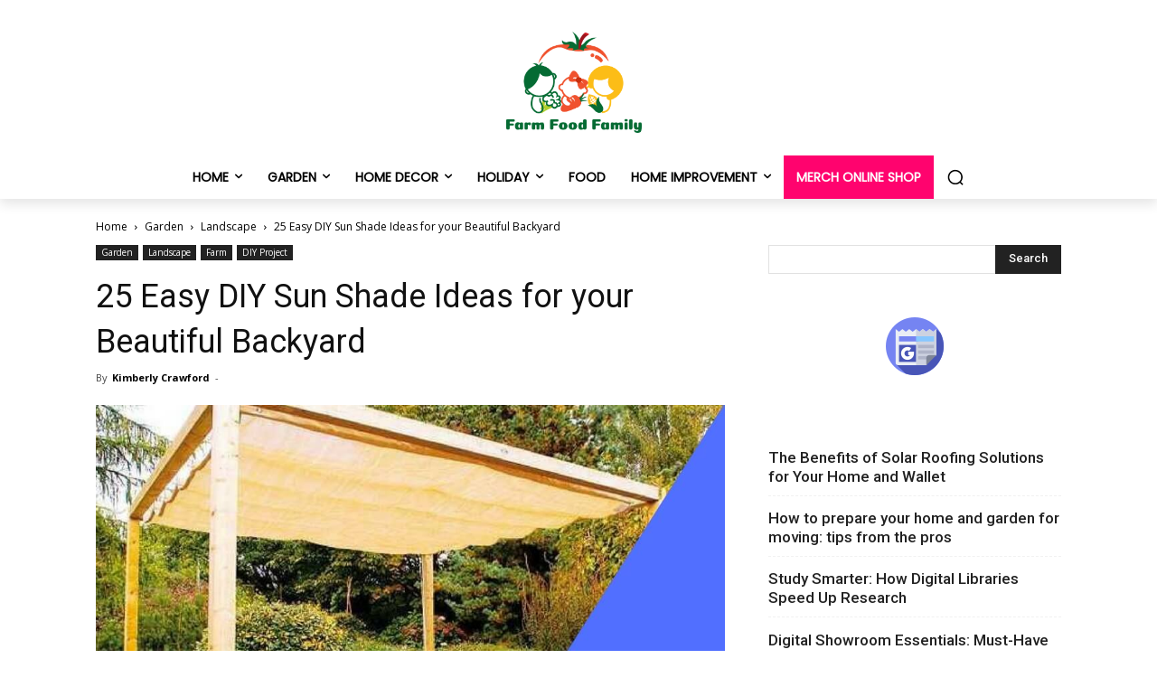

--- FILE ---
content_type: text/html; charset=UTF-8
request_url: https://farmfoodfamily.com/diy-sun-shade-ideas/
body_size: 94582
content:
<!doctype html >
<html lang="en-US" prefix="og: https://ogp.me/ns#">
<head><meta charset="UTF-8" /><script>if(navigator.userAgent.match(/MSIE|Internet Explorer/i)||navigator.userAgent.match(/Trident\/7\..*?rv:11/i)){var href=document.location.href;if(!href.match(/[?&]nowprocket/)){if(href.indexOf("?")==-1){if(href.indexOf("#")==-1){document.location.href=href+"?nowprocket=1"}else{document.location.href=href.replace("#","?nowprocket=1#")}}else{if(href.indexOf("#")==-1){document.location.href=href+"&nowprocket=1"}else{document.location.href=href.replace("#","&nowprocket=1#")}}}}</script><script>(()=>{class RocketLazyLoadScripts{constructor(){this.v="2.0.3",this.userEvents=["keydown","keyup","mousedown","mouseup","mousemove","mouseover","mouseenter","mouseout","mouseleave","touchmove","touchstart","touchend","touchcancel","wheel","click","dblclick","input","visibilitychange"],this.attributeEvents=["onblur","onclick","oncontextmenu","ondblclick","onfocus","onmousedown","onmouseenter","onmouseleave","onmousemove","onmouseout","onmouseover","onmouseup","onmousewheel","onscroll","onsubmit"]}async t(){this.i(),this.o(),/iP(ad|hone)/.test(navigator.userAgent)&&this.h(),this.u(),this.l(this),this.m(),this.k(this),this.p(this),this._(),await Promise.all([this.R(),this.L()]),this.lastBreath=Date.now(),this.S(this),this.P(),this.D(),this.O(),this.M(),await this.C(this.delayedScripts.normal),await this.C(this.delayedScripts.defer),await this.C(this.delayedScripts.async),this.F("domReady"),await this.T(),await this.j(),await this.I(),this.F("windowLoad"),await this.A(),window.dispatchEvent(new Event("rocket-allScriptsLoaded")),this.everythingLoaded=!0,this.lastTouchEnd&&await new Promise((t=>setTimeout(t,500-Date.now()+this.lastTouchEnd))),this.H(),this.F("all"),this.U(),this.W()}i(){this.CSPIssue=sessionStorage.getItem("rocketCSPIssue"),document.addEventListener("securitypolicyviolation",(t=>{this.CSPIssue||"script-src-elem"!==t.violatedDirective||"data"!==t.blockedURI||(this.CSPIssue=!0,sessionStorage.setItem("rocketCSPIssue",!0))}),{isRocket:!0})}o(){window.addEventListener("pageshow",(t=>{this.persisted=t.persisted,this.realWindowLoadedFired=!0}),{isRocket:!0}),window.addEventListener("pagehide",(()=>{this.onFirstUserAction=null}),{isRocket:!0})}h(){let t;function e(e){t=e}window.addEventListener("touchstart",e,{isRocket:!0}),window.addEventListener("touchend",(function i(o){Math.abs(o.changedTouches[0].pageX-t.changedTouches[0].pageX)<10&&Math.abs(o.changedTouches[0].pageY-t.changedTouches[0].pageY)<10&&o.timeStamp-t.timeStamp<200&&(o.target.dispatchEvent(new PointerEvent("click",{target:o.target,bubbles:!0,cancelable:!0,detail:1})),event.preventDefault(),window.removeEventListener("touchstart",e,{isRocket:!0}),window.removeEventListener("touchend",i,{isRocket:!0}))}),{isRocket:!0})}q(t){this.userActionTriggered||("mousemove"!==t.type||this.firstMousemoveIgnored?"keyup"===t.type||"mouseover"===t.type||"mouseout"===t.type||(this.userActionTriggered=!0,this.onFirstUserAction&&this.onFirstUserAction()):this.firstMousemoveIgnored=!0),"click"===t.type&&t.preventDefault(),this.savedUserEvents.length>0&&(t.stopPropagation(),t.stopImmediatePropagation()),"touchstart"===this.lastEvent&&"touchend"===t.type&&(this.lastTouchEnd=Date.now()),"click"===t.type&&(this.lastTouchEnd=0),this.lastEvent=t.type,this.savedUserEvents.push(t)}u(){this.savedUserEvents=[],this.userEventHandler=this.q.bind(this),this.userEvents.forEach((t=>window.addEventListener(t,this.userEventHandler,{passive:!1,isRocket:!0})))}U(){this.userEvents.forEach((t=>window.removeEventListener(t,this.userEventHandler,{passive:!1,isRocket:!0}))),this.savedUserEvents.forEach((t=>{t.target.dispatchEvent(new window[t.constructor.name](t.type,t))}))}m(){this.eventsMutationObserver=new MutationObserver((t=>{const e="return false";for(const i of t){if("attributes"===i.type){const t=i.target.getAttribute(i.attributeName);t&&t!==e&&(i.target.setAttribute("data-rocket-"+i.attributeName,t),i.target["rocket"+i.attributeName]=new Function("event",t),i.target.setAttribute(i.attributeName,e))}"childList"===i.type&&i.addedNodes.forEach((t=>{if(t.nodeType===Node.ELEMENT_NODE)for(const i of t.attributes)this.attributeEvents.includes(i.name)&&i.value&&""!==i.value&&(t.setAttribute("data-rocket-"+i.name,i.value),t["rocket"+i.name]=new Function("event",i.value),t.setAttribute(i.name,e))}))}})),this.eventsMutationObserver.observe(document,{subtree:!0,childList:!0,attributeFilter:this.attributeEvents})}H(){this.eventsMutationObserver.disconnect(),this.attributeEvents.forEach((t=>{document.querySelectorAll("[data-rocket-"+t+"]").forEach((e=>{e.setAttribute(t,e.getAttribute("data-rocket-"+t)),e.removeAttribute("data-rocket-"+t)}))}))}k(t){Object.defineProperty(HTMLElement.prototype,"onclick",{get(){return this.rocketonclick||null},set(e){this.rocketonclick=e,this.setAttribute(t.everythingLoaded?"onclick":"data-rocket-onclick","this.rocketonclick(event)")}})}S(t){function e(e,i){let o=e[i];e[i]=null,Object.defineProperty(e,i,{get:()=>o,set(s){t.everythingLoaded?o=s:e["rocket"+i]=o=s}})}e(document,"onreadystatechange"),e(window,"onload"),e(window,"onpageshow");try{Object.defineProperty(document,"readyState",{get:()=>t.rocketReadyState,set(e){t.rocketReadyState=e},configurable:!0}),document.readyState="loading"}catch(t){console.log("WPRocket DJE readyState conflict, bypassing")}}l(t){this.originalAddEventListener=EventTarget.prototype.addEventListener,this.originalRemoveEventListener=EventTarget.prototype.removeEventListener,this.savedEventListeners=[],EventTarget.prototype.addEventListener=function(e,i,o){o&&o.isRocket||!t.B(e,this)&&!t.userEvents.includes(e)||t.B(e,this)&&!t.userActionTriggered||e.startsWith("rocket-")||t.everythingLoaded?t.originalAddEventListener.call(this,e,i,o):t.savedEventListeners.push({target:this,remove:!1,type:e,func:i,options:o})},EventTarget.prototype.removeEventListener=function(e,i,o){o&&o.isRocket||!t.B(e,this)&&!t.userEvents.includes(e)||t.B(e,this)&&!t.userActionTriggered||e.startsWith("rocket-")||t.everythingLoaded?t.originalRemoveEventListener.call(this,e,i,o):t.savedEventListeners.push({target:this,remove:!0,type:e,func:i,options:o})}}F(t){"all"===t&&(EventTarget.prototype.addEventListener=this.originalAddEventListener,EventTarget.prototype.removeEventListener=this.originalRemoveEventListener),this.savedEventListeners=this.savedEventListeners.filter((e=>{let i=e.type,o=e.target||window;return"domReady"===t&&"DOMContentLoaded"!==i&&"readystatechange"!==i||("windowLoad"===t&&"load"!==i&&"readystatechange"!==i&&"pageshow"!==i||(this.B(i,o)&&(i="rocket-"+i),e.remove?o.removeEventListener(i,e.func,e.options):o.addEventListener(i,e.func,e.options),!1))}))}p(t){let e;function i(e){return t.everythingLoaded?e:e.split(" ").map((t=>"load"===t||t.startsWith("load.")?"rocket-jquery-load":t)).join(" ")}function o(o){function s(e){const s=o.fn[e];o.fn[e]=o.fn.init.prototype[e]=function(){return this[0]===window&&t.userActionTriggered&&("string"==typeof arguments[0]||arguments[0]instanceof String?arguments[0]=i(arguments[0]):"object"==typeof arguments[0]&&Object.keys(arguments[0]).forEach((t=>{const e=arguments[0][t];delete arguments[0][t],arguments[0][i(t)]=e}))),s.apply(this,arguments),this}}if(o&&o.fn&&!t.allJQueries.includes(o)){const e={DOMContentLoaded:[],"rocket-DOMContentLoaded":[]};for(const t in e)document.addEventListener(t,(()=>{e[t].forEach((t=>t()))}),{isRocket:!0});o.fn.ready=o.fn.init.prototype.ready=function(i){function s(){parseInt(o.fn.jquery)>2?setTimeout((()=>i.bind(document)(o))):i.bind(document)(o)}return t.realDomReadyFired?!t.userActionTriggered||t.fauxDomReadyFired?s():e["rocket-DOMContentLoaded"].push(s):e.DOMContentLoaded.push(s),o([])},s("on"),s("one"),s("off"),t.allJQueries.push(o)}e=o}t.allJQueries=[],o(window.jQuery),Object.defineProperty(window,"jQuery",{get:()=>e,set(t){o(t)}})}P(){const t=new Map;document.write=document.writeln=function(e){const i=document.currentScript,o=document.createRange(),s=i.parentElement;let n=t.get(i);void 0===n&&(n=i.nextSibling,t.set(i,n));const c=document.createDocumentFragment();o.setStart(c,0),c.appendChild(o.createContextualFragment(e)),s.insertBefore(c,n)}}async R(){return new Promise((t=>{this.userActionTriggered?t():this.onFirstUserAction=t}))}async L(){return new Promise((t=>{document.addEventListener("DOMContentLoaded",(()=>{this.realDomReadyFired=!0,t()}),{isRocket:!0})}))}async I(){return this.realWindowLoadedFired?Promise.resolve():new Promise((t=>{window.addEventListener("load",t,{isRocket:!0})}))}M(){this.pendingScripts=[];this.scriptsMutationObserver=new MutationObserver((t=>{for(const e of t)e.addedNodes.forEach((t=>{"SCRIPT"!==t.tagName||t.noModule||t.isWPRocket||this.pendingScripts.push({script:t,promise:new Promise((e=>{const i=()=>{const i=this.pendingScripts.findIndex((e=>e.script===t));i>=0&&this.pendingScripts.splice(i,1),e()};t.addEventListener("load",i,{isRocket:!0}),t.addEventListener("error",i,{isRocket:!0}),setTimeout(i,1e3)}))})}))})),this.scriptsMutationObserver.observe(document,{childList:!0,subtree:!0})}async j(){await this.J(),this.pendingScripts.length?(await this.pendingScripts[0].promise,await this.j()):this.scriptsMutationObserver.disconnect()}D(){this.delayedScripts={normal:[],async:[],defer:[]},document.querySelectorAll("script[type$=rocketlazyloadscript]").forEach((t=>{t.hasAttribute("data-rocket-src")?t.hasAttribute("async")&&!1!==t.async?this.delayedScripts.async.push(t):t.hasAttribute("defer")&&!1!==t.defer||"module"===t.getAttribute("data-rocket-type")?this.delayedScripts.defer.push(t):this.delayedScripts.normal.push(t):this.delayedScripts.normal.push(t)}))}async _(){await this.L();let t=[];document.querySelectorAll("script[type$=rocketlazyloadscript][data-rocket-src]").forEach((e=>{let i=e.getAttribute("data-rocket-src");if(i&&!i.startsWith("data:")){i.startsWith("//")&&(i=location.protocol+i);try{const o=new URL(i).origin;o!==location.origin&&t.push({src:o,crossOrigin:e.crossOrigin||"module"===e.getAttribute("data-rocket-type")})}catch(t){}}})),t=[...new Map(t.map((t=>[JSON.stringify(t),t]))).values()],this.N(t,"preconnect")}async $(t){if(await this.G(),!0!==t.noModule||!("noModule"in HTMLScriptElement.prototype))return new Promise((e=>{let i;function o(){(i||t).setAttribute("data-rocket-status","executed"),e()}try{if(navigator.userAgent.includes("Firefox/")||""===navigator.vendor||this.CSPIssue)i=document.createElement("script"),[...t.attributes].forEach((t=>{let e=t.nodeName;"type"!==e&&("data-rocket-type"===e&&(e="type"),"data-rocket-src"===e&&(e="src"),i.setAttribute(e,t.nodeValue))})),t.text&&(i.text=t.text),t.nonce&&(i.nonce=t.nonce),i.hasAttribute("src")?(i.addEventListener("load",o,{isRocket:!0}),i.addEventListener("error",(()=>{i.setAttribute("data-rocket-status","failed-network"),e()}),{isRocket:!0}),setTimeout((()=>{i.isConnected||e()}),1)):(i.text=t.text,o()),i.isWPRocket=!0,t.parentNode.replaceChild(i,t);else{const i=t.getAttribute("data-rocket-type"),s=t.getAttribute("data-rocket-src");i?(t.type=i,t.removeAttribute("data-rocket-type")):t.removeAttribute("type"),t.addEventListener("load",o,{isRocket:!0}),t.addEventListener("error",(i=>{this.CSPIssue&&i.target.src.startsWith("data:")?(console.log("WPRocket: CSP fallback activated"),t.removeAttribute("src"),this.$(t).then(e)):(t.setAttribute("data-rocket-status","failed-network"),e())}),{isRocket:!0}),s?(t.fetchPriority="high",t.removeAttribute("data-rocket-src"),t.src=s):t.src="data:text/javascript;base64,"+window.btoa(unescape(encodeURIComponent(t.text)))}}catch(i){t.setAttribute("data-rocket-status","failed-transform"),e()}}));t.setAttribute("data-rocket-status","skipped")}async C(t){const e=t.shift();return e?(e.isConnected&&await this.$(e),this.C(t)):Promise.resolve()}O(){this.N([...this.delayedScripts.normal,...this.delayedScripts.defer,...this.delayedScripts.async],"preload")}N(t,e){this.trash=this.trash||[];let i=!0;var o=document.createDocumentFragment();t.forEach((t=>{const s=t.getAttribute&&t.getAttribute("data-rocket-src")||t.src;if(s&&!s.startsWith("data:")){const n=document.createElement("link");n.href=s,n.rel=e,"preconnect"!==e&&(n.as="script",n.fetchPriority=i?"high":"low"),t.getAttribute&&"module"===t.getAttribute("data-rocket-type")&&(n.crossOrigin=!0),t.crossOrigin&&(n.crossOrigin=t.crossOrigin),t.integrity&&(n.integrity=t.integrity),t.nonce&&(n.nonce=t.nonce),o.appendChild(n),this.trash.push(n),i=!1}})),document.head.appendChild(o)}W(){this.trash.forEach((t=>t.remove()))}async T(){try{document.readyState="interactive"}catch(t){}this.fauxDomReadyFired=!0;try{await this.G(),document.dispatchEvent(new Event("rocket-readystatechange")),await this.G(),document.rocketonreadystatechange&&document.rocketonreadystatechange(),await this.G(),document.dispatchEvent(new Event("rocket-DOMContentLoaded")),await this.G(),window.dispatchEvent(new Event("rocket-DOMContentLoaded"))}catch(t){console.error(t)}}async A(){try{document.readyState="complete"}catch(t){}try{await this.G(),document.dispatchEvent(new Event("rocket-readystatechange")),await this.G(),document.rocketonreadystatechange&&document.rocketonreadystatechange(),await this.G(),window.dispatchEvent(new Event("rocket-load")),await this.G(),window.rocketonload&&window.rocketonload(),await this.G(),this.allJQueries.forEach((t=>t(window).trigger("rocket-jquery-load"))),await this.G();const t=new Event("rocket-pageshow");t.persisted=this.persisted,window.dispatchEvent(t),await this.G(),window.rocketonpageshow&&window.rocketonpageshow({persisted:this.persisted})}catch(t){console.error(t)}}async G(){Date.now()-this.lastBreath>45&&(await this.J(),this.lastBreath=Date.now())}async J(){return document.hidden?new Promise((t=>setTimeout(t))):new Promise((t=>requestAnimationFrame(t)))}B(t,e){return e===document&&"readystatechange"===t||(e===document&&"DOMContentLoaded"===t||(e===window&&"DOMContentLoaded"===t||(e===window&&"load"===t||e===window&&"pageshow"===t)))}static run(){(new RocketLazyLoadScripts).t()}}RocketLazyLoadScripts.run()})();</script>
    
    <title>25 Easy DIY Sun Shade Ideas for your Beautiful Backyard</title><link rel="preload" data-rocket-preload as="style" href="https://fonts.googleapis.com/css?family=Roboto%3A400%2C500%2C700%7CPoppins%3A400%7CCrimson%20Pro%3A400%7CUrbanist%3A400%7COpen%20Sans%3A400%2C600%2C700&#038;display=swap" /><link rel="stylesheet" href="https://fonts.googleapis.com/css?family=Roboto%3A400%2C500%2C700%7CPoppins%3A400%7CCrimson%20Pro%3A400%7CUrbanist%3A400%7COpen%20Sans%3A400%2C600%2C700&#038;display=swap" media="print" onload="this.media='all'" /><noscript><link rel="stylesheet" href="https://fonts.googleapis.com/css?family=Roboto%3A400%2C500%2C700%7CPoppins%3A400%7CCrimson%20Pro%3A400%7CUrbanist%3A400%7COpen%20Sans%3A400%2C600%2C700&#038;display=swap" /></noscript>
    <meta name="viewport" content="width=device-width, initial-scale=1.0">
    <link rel="pingback" href="https://farmfoodfamily.com/xmlrpc.php" />
    <link rel="icon" type="image/png" href="https://images.farmfoodfamily.com/wp-content/uploads/2020/08/favicon.png">
<!-- Search Engine Optimization by Rank Math PRO - https://rankmath.com/ -->
<meta name="description" content="Sun Shade Ideas are your ticket to reclaiming your space. With the right setup, you can shield yourself from the harsh rays and create a cool, comfortable"/>
<meta name="robots" content="follow, index, max-snippet:-1, max-video-preview:-1, max-image-preview:large"/>
<link rel="canonical" href="https://farmfoodfamily.com/diy-sun-shade-ideas/" />
<meta property="og:locale" content="en_US" />
<meta property="og:type" content="article" />
<meta property="og:title" content="25 Easy DIY Sun Shade Ideas for your Beautiful Backyard" />
<meta property="og:description" content="Sun Shade Ideas are your ticket to reclaiming your space. With the right setup, you can shield yourself from the harsh rays and create a cool, comfortable" />
<meta property="og:url" content="https://farmfoodfamily.com/diy-sun-shade-ideas/" />
<meta property="og:site_name" content="Farm Food Family" />
<meta property="article:publisher" content="https://www.facebook.com/3ffarmfoodfamily/" />
<meta property="article:section" content="Landscape" />
<meta property="og:updated_time" content="2024-02-19T15:25:52+07:00" />
<meta property="og:image" content="https://images.farmfoodfamily.com/wp-content/uploads/2018/04/diy-sun-shade-ideas-cover.jpg" />
<meta property="og:image:secure_url" content="https://images.farmfoodfamily.com/wp-content/uploads/2018/04/diy-sun-shade-ideas-cover.jpg" />
<meta property="og:image:width" content="940" />
<meta property="og:image:height" content="788" />
<meta property="og:image:alt" content="22 Easy DIY Sun Shade Ideas for your Beautiful Backyard" />
<meta property="og:image:type" content="image/jpeg" />
<meta property="article:published_time" content="2024-02-19T05:53:23+07:00" />
<meta property="article:modified_time" content="2024-02-19T15:25:52+07:00" />
<meta name="twitter:card" content="summary_large_image" />
<meta name="twitter:title" content="25 Easy DIY Sun Shade Ideas for your Beautiful Backyard" />
<meta name="twitter:description" content="Sun Shade Ideas are your ticket to reclaiming your space. With the right setup, you can shield yourself from the harsh rays and create a cool, comfortable" />
<meta name="twitter:site" content="@farmfoodfamilyf" />
<meta name="twitter:creator" content="@farmfoodfamilyf" />
<meta name="twitter:image" content="https://images.farmfoodfamily.com/wp-content/uploads/2018/04/diy-sun-shade-ideas-cover.jpg" />
<meta name="twitter:label1" content="Written by" />
<meta name="twitter:data1" content="Kimberly Crawford" />
<meta name="twitter:label2" content="Time to read" />
<meta name="twitter:data2" content="22 minutes" />
<script type="application/ld+json" class="rank-math-schema-pro">{"@context":"https://schema.org","@graph":[{"@type":"Place","@id":"https://farmfoodfamily.com/#place","address":{"@type":"PostalAddress","streetAddress":"6th Element","addressLocality":"Nguyen Van Huyen street, Xuan La ward","addressRegion":"Tay Ho","postalCode":"11200","addressCountry":"Vietnam"}},{"@type":"Organization","@id":"https://farmfoodfamily.com/#organization","name":"Farm Food Family","url":"https://farmfoodfamily.com","sameAs":["https://www.facebook.com/3ffarmfoodfamily/","https://twitter.com/farmfoodfamilyf","https://www.linkedin.com/company/farmfoodfamily/","https://www.pinterest.com/farmfoodfamilycom/","https://www.youtube.com/channel/UCG5aPJDqfId0rFJopwbZCqw","https://www.flickr.com/people/farmfoodfamily/","https://flipboard.com/@farmfoodfamily","https://www.crunchbase.com/organization/farm-food-family","https://www.reddit.com/user/farmfoodfamily/","https://www.quora.com/profile/Farm-Food-Family"],"email":"kim.farmfoodfamily@gmail.com","address":{"@type":"PostalAddress","streetAddress":"6th Element","addressLocality":"Nguyen Van Huyen street, Xuan La ward","addressRegion":"Tay Ho","postalCode":"11200","addressCountry":"Vietnam"},"logo":{"@type":"ImageObject","@id":"https://farmfoodfamily.com/#logo","url":"https://images.farmfoodfamily.com/wp-content/uploads/2016/11/farm_logo.png","contentUrl":"https://images.farmfoodfamily.com/wp-content/uploads/2016/11/farm_logo.png","caption":"Farm Food Family","inLanguage":"en-US","width":"250","height":"186"},"contactPoint":[{"@type":"ContactPoint","telephone":"+84 823881012","contactType":"customer support"}],"location":{"@id":"https://farmfoodfamily.com/#place"}},{"@type":"WebSite","@id":"https://farmfoodfamily.com/#website","url":"https://farmfoodfamily.com","name":"Farm Food Family","alternateName":"FFF","publisher":{"@id":"https://farmfoodfamily.com/#organization"},"inLanguage":"en-US"},{"@type":"ImageObject","@id":"https://images.farmfoodfamily.com/wp-content/uploads/2018/04/diy-sun-shade-ideas-cover.jpg","url":"https://images.farmfoodfamily.com/wp-content/uploads/2018/04/diy-sun-shade-ideas-cover.jpg","width":"940","height":"788","caption":"22 Easy DIY Sun Shade Ideas for your Beautiful Backyard","inLanguage":"en-US"},{"@type":"BreadcrumbList","@id":"https://farmfoodfamily.com/diy-sun-shade-ideas/#breadcrumb","itemListElement":[{"@type":"ListItem","position":"1","item":{"@id":"https://farmfoodfamily.com","name":"Home"}},{"@type":"ListItem","position":"2","item":{"@id":"https://farmfoodfamily.com/farm/garden/landscape/","name":"Landscape"}},{"@type":"ListItem","position":"3","item":{"@id":"https://farmfoodfamily.com/diy-sun-shade-ideas/","name":"25 Easy DIY Sun Shade Ideas for your Beautiful Backyard"}}]},{"@type":"WebPage","@id":"https://farmfoodfamily.com/diy-sun-shade-ideas/#webpage","url":"https://farmfoodfamily.com/diy-sun-shade-ideas/","name":"25 Easy DIY Sun Shade Ideas for your Beautiful Backyard","datePublished":"2024-02-19T05:53:23+07:00","dateModified":"2024-02-19T15:25:52+07:00","isPartOf":{"@id":"https://farmfoodfamily.com/#website"},"primaryImageOfPage":{"@id":"https://images.farmfoodfamily.com/wp-content/uploads/2018/04/diy-sun-shade-ideas-cover.jpg"},"inLanguage":"en-US","breadcrumb":{"@id":"https://farmfoodfamily.com/diy-sun-shade-ideas/#breadcrumb"}},{"@type":"Person","@id":"https://farmfoodfamily.com/author/kim/","name":"Kimberly Crawford","description":"Kimberly Crawford is the founder of farmfoodfamily.com, a website dedicated to promoting sustainable agriculture, healthy eating, and environmentally-conscious living. With over 15 years of experience working on organic farms and developing farm-to-table initiatives, Kimberly is an expert in local food systems, regenerative agriculture, and agroecology.","url":"https://farmfoodfamily.com/author/kim/","image":{"@type":"ImageObject","@id":"https://secure.gravatar.com/avatar/eed578f0a61a4e5a7ef8685c64dfd65c8734f5b4fb7448a8025bbef01eb0cfe8?s=96&amp;d=mm&amp;r=g","url":"https://secure.gravatar.com/avatar/eed578f0a61a4e5a7ef8685c64dfd65c8734f5b4fb7448a8025bbef01eb0cfe8?s=96&amp;d=mm&amp;r=g","caption":"Kimberly Crawford","inLanguage":"en-US"},"sameAs":["https://farmfoodfamily.com","https://twitter.com/https://twitter.com/farmfoodfamilyf","https://www.linkedin.com/in/kimberlycrawford66/"],"worksFor":{"@id":"https://farmfoodfamily.com/#organization"},"knowsAbout":[]},{"@type":"NewsArticle","headline":"25 Easy DIY Sun Shade Ideas for your Beautiful Backyard","keywords":"sun shade ideas","datePublished":"2024-02-19T05:53:23+07:00","dateModified":"2024-02-19T15:25:52+07:00","articleSection":"DIY Project, Landscape","author":{"@id":"https://farmfoodfamily.com/author/kim/","name":"Kimberly Crawford"},"publisher":{"@id":"https://farmfoodfamily.com/#organization"},"description":"Sun Shade Ideas are your ticket to reclaiming your space. With the right setup, you can shield yourself from the harsh rays and create a cool, comfortable","copyrightYear":"2024","copyrightHolder":{"@id":"https://farmfoodfamily.com/#organization"},"name":"25 Easy DIY Sun Shade Ideas for your Beautiful Backyard","@id":"https://farmfoodfamily.com/diy-sun-shade-ideas/#richSnippet","isPartOf":{"@id":"https://farmfoodfamily.com/diy-sun-shade-ideas/#webpage"},"image":{"@id":"https://images.farmfoodfamily.com/wp-content/uploads/2018/04/diy-sun-shade-ideas-cover.jpg"},"inLanguage":"en-US","mainEntityOfPage":{"@id":"https://farmfoodfamily.com/diy-sun-shade-ideas/#webpage"}}]}</script>
<!-- /Rank Math WordPress SEO plugin -->

<link rel='dns-prefetch' href='//scripts.mediavine.com' />
<link rel='dns-prefetch' href='//fonts.googleapis.com' />
<link href='https://fonts.gstatic.com' crossorigin rel='preconnect' />
<link rel="alternate" title="oEmbed (JSON)" type="application/json+oembed" href="https://farmfoodfamily.com/wp-json/oembed/1.0/embed?url=https%3A%2F%2Ffarmfoodfamily.com%2Fdiy-sun-shade-ideas%2F" />
<link rel="alternate" title="oEmbed (XML)" type="text/xml+oembed" href="https://farmfoodfamily.com/wp-json/oembed/1.0/embed?url=https%3A%2F%2Ffarmfoodfamily.com%2Fdiy-sun-shade-ideas%2F&#038;format=xml" />
<style id='wp-img-auto-sizes-contain-inline-css' type='text/css'>
img:is([sizes=auto i],[sizes^="auto," i]){contain-intrinsic-size:3000px 1500px}
/*# sourceURL=wp-img-auto-sizes-contain-inline-css */
</style>
<style id='wp-emoji-styles-inline-css' type='text/css'>

	img.wp-smiley, img.emoji {
		display: inline !important;
		border: none !important;
		box-shadow: none !important;
		height: 1em !important;
		width: 1em !important;
		margin: 0 0.07em !important;
		vertical-align: -0.1em !important;
		background: none !important;
		padding: 0 !important;
	}
/*# sourceURL=wp-emoji-styles-inline-css */
</style>
<style id='wp-block-library-inline-css' type='text/css'>
:root{--wp-block-synced-color:#7a00df;--wp-block-synced-color--rgb:122,0,223;--wp-bound-block-color:var(--wp-block-synced-color);--wp-editor-canvas-background:#ddd;--wp-admin-theme-color:#007cba;--wp-admin-theme-color--rgb:0,124,186;--wp-admin-theme-color-darker-10:#006ba1;--wp-admin-theme-color-darker-10--rgb:0,107,160.5;--wp-admin-theme-color-darker-20:#005a87;--wp-admin-theme-color-darker-20--rgb:0,90,135;--wp-admin-border-width-focus:2px}@media (min-resolution:192dpi){:root{--wp-admin-border-width-focus:1.5px}}.wp-element-button{cursor:pointer}:root .has-very-light-gray-background-color{background-color:#eee}:root .has-very-dark-gray-background-color{background-color:#313131}:root .has-very-light-gray-color{color:#eee}:root .has-very-dark-gray-color{color:#313131}:root .has-vivid-green-cyan-to-vivid-cyan-blue-gradient-background{background:linear-gradient(135deg,#00d084,#0693e3)}:root .has-purple-crush-gradient-background{background:linear-gradient(135deg,#34e2e4,#4721fb 50%,#ab1dfe)}:root .has-hazy-dawn-gradient-background{background:linear-gradient(135deg,#faaca8,#dad0ec)}:root .has-subdued-olive-gradient-background{background:linear-gradient(135deg,#fafae1,#67a671)}:root .has-atomic-cream-gradient-background{background:linear-gradient(135deg,#fdd79a,#004a59)}:root .has-nightshade-gradient-background{background:linear-gradient(135deg,#330968,#31cdcf)}:root .has-midnight-gradient-background{background:linear-gradient(135deg,#020381,#2874fc)}:root{--wp--preset--font-size--normal:16px;--wp--preset--font-size--huge:42px}.has-regular-font-size{font-size:1em}.has-larger-font-size{font-size:2.625em}.has-normal-font-size{font-size:var(--wp--preset--font-size--normal)}.has-huge-font-size{font-size:var(--wp--preset--font-size--huge)}.has-text-align-center{text-align:center}.has-text-align-left{text-align:left}.has-text-align-right{text-align:right}.has-fit-text{white-space:nowrap!important}#end-resizable-editor-section{display:none}.aligncenter{clear:both}.items-justified-left{justify-content:flex-start}.items-justified-center{justify-content:center}.items-justified-right{justify-content:flex-end}.items-justified-space-between{justify-content:space-between}.screen-reader-text{border:0;clip-path:inset(50%);height:1px;margin:-1px;overflow:hidden;padding:0;position:absolute;width:1px;word-wrap:normal!important}.screen-reader-text:focus{background-color:#ddd;clip-path:none;color:#444;display:block;font-size:1em;height:auto;left:5px;line-height:normal;padding:15px 23px 14px;text-decoration:none;top:5px;width:auto;z-index:100000}html :where(.has-border-color){border-style:solid}html :where([style*=border-top-color]){border-top-style:solid}html :where([style*=border-right-color]){border-right-style:solid}html :where([style*=border-bottom-color]){border-bottom-style:solid}html :where([style*=border-left-color]){border-left-style:solid}html :where([style*=border-width]){border-style:solid}html :where([style*=border-top-width]){border-top-style:solid}html :where([style*=border-right-width]){border-right-style:solid}html :where([style*=border-bottom-width]){border-bottom-style:solid}html :where([style*=border-left-width]){border-left-style:solid}html :where(img[class*=wp-image-]){height:auto;max-width:100%}:where(figure){margin:0 0 1em}html :where(.is-position-sticky){--wp-admin--admin-bar--position-offset:var(--wp-admin--admin-bar--height,0px)}@media screen and (max-width:600px){html :where(.is-position-sticky){--wp-admin--admin-bar--position-offset:0px}}

/*# sourceURL=wp-block-library-inline-css */
</style><style id='wp-block-heading-inline-css' type='text/css'>
h1:where(.wp-block-heading).has-background,h2:where(.wp-block-heading).has-background,h3:where(.wp-block-heading).has-background,h4:where(.wp-block-heading).has-background,h5:where(.wp-block-heading).has-background,h6:where(.wp-block-heading).has-background{padding:1.25em 2.375em}h1.has-text-align-left[style*=writing-mode]:where([style*=vertical-lr]),h1.has-text-align-right[style*=writing-mode]:where([style*=vertical-rl]),h2.has-text-align-left[style*=writing-mode]:where([style*=vertical-lr]),h2.has-text-align-right[style*=writing-mode]:where([style*=vertical-rl]),h3.has-text-align-left[style*=writing-mode]:where([style*=vertical-lr]),h3.has-text-align-right[style*=writing-mode]:where([style*=vertical-rl]),h4.has-text-align-left[style*=writing-mode]:where([style*=vertical-lr]),h4.has-text-align-right[style*=writing-mode]:where([style*=vertical-rl]),h5.has-text-align-left[style*=writing-mode]:where([style*=vertical-lr]),h5.has-text-align-right[style*=writing-mode]:where([style*=vertical-rl]),h6.has-text-align-left[style*=writing-mode]:where([style*=vertical-lr]),h6.has-text-align-right[style*=writing-mode]:where([style*=vertical-rl]){rotate:180deg}
/*# sourceURL=https://farmfoodfamily.com/wp-includes/blocks/heading/style.min.css */
</style>
<style id='wp-block-image-inline-css' type='text/css'>
.wp-block-image>a,.wp-block-image>figure>a{display:inline-block}.wp-block-image img{box-sizing:border-box;height:auto;max-width:100%;vertical-align:bottom}@media not (prefers-reduced-motion){.wp-block-image img.hide{visibility:hidden}.wp-block-image img.show{animation:show-content-image .4s}}.wp-block-image[style*=border-radius] img,.wp-block-image[style*=border-radius]>a{border-radius:inherit}.wp-block-image.has-custom-border img{box-sizing:border-box}.wp-block-image.aligncenter{text-align:center}.wp-block-image.alignfull>a,.wp-block-image.alignwide>a{width:100%}.wp-block-image.alignfull img,.wp-block-image.alignwide img{height:auto;width:100%}.wp-block-image .aligncenter,.wp-block-image .alignleft,.wp-block-image .alignright,.wp-block-image.aligncenter,.wp-block-image.alignleft,.wp-block-image.alignright{display:table}.wp-block-image .aligncenter>figcaption,.wp-block-image .alignleft>figcaption,.wp-block-image .alignright>figcaption,.wp-block-image.aligncenter>figcaption,.wp-block-image.alignleft>figcaption,.wp-block-image.alignright>figcaption{caption-side:bottom;display:table-caption}.wp-block-image .alignleft{float:left;margin:.5em 1em .5em 0}.wp-block-image .alignright{float:right;margin:.5em 0 .5em 1em}.wp-block-image .aligncenter{margin-left:auto;margin-right:auto}.wp-block-image :where(figcaption){margin-bottom:1em;margin-top:.5em}.wp-block-image.is-style-circle-mask img{border-radius:9999px}@supports ((-webkit-mask-image:none) or (mask-image:none)) or (-webkit-mask-image:none){.wp-block-image.is-style-circle-mask img{border-radius:0;-webkit-mask-image:url('data:image/svg+xml;utf8,<svg viewBox="0 0 100 100" xmlns="http://www.w3.org/2000/svg"><circle cx="50" cy="50" r="50"/></svg>');mask-image:url('data:image/svg+xml;utf8,<svg viewBox="0 0 100 100" xmlns="http://www.w3.org/2000/svg"><circle cx="50" cy="50" r="50"/></svg>');mask-mode:alpha;-webkit-mask-position:center;mask-position:center;-webkit-mask-repeat:no-repeat;mask-repeat:no-repeat;-webkit-mask-size:contain;mask-size:contain}}:root :where(.wp-block-image.is-style-rounded img,.wp-block-image .is-style-rounded img){border-radius:9999px}.wp-block-image figure{margin:0}.wp-lightbox-container{display:flex;flex-direction:column;position:relative}.wp-lightbox-container img{cursor:zoom-in}.wp-lightbox-container img:hover+button{opacity:1}.wp-lightbox-container button{align-items:center;backdrop-filter:blur(16px) saturate(180%);background-color:#5a5a5a40;border:none;border-radius:4px;cursor:zoom-in;display:flex;height:20px;justify-content:center;opacity:0;padding:0;position:absolute;right:16px;text-align:center;top:16px;width:20px;z-index:100}@media not (prefers-reduced-motion){.wp-lightbox-container button{transition:opacity .2s ease}}.wp-lightbox-container button:focus-visible{outline:3px auto #5a5a5a40;outline:3px auto -webkit-focus-ring-color;outline-offset:3px}.wp-lightbox-container button:hover{cursor:pointer;opacity:1}.wp-lightbox-container button:focus{opacity:1}.wp-lightbox-container button:focus,.wp-lightbox-container button:hover,.wp-lightbox-container button:not(:hover):not(:active):not(.has-background){background-color:#5a5a5a40;border:none}.wp-lightbox-overlay{box-sizing:border-box;cursor:zoom-out;height:100vh;left:0;overflow:hidden;position:fixed;top:0;visibility:hidden;width:100%;z-index:100000}.wp-lightbox-overlay .close-button{align-items:center;cursor:pointer;display:flex;justify-content:center;min-height:40px;min-width:40px;padding:0;position:absolute;right:calc(env(safe-area-inset-right) + 16px);top:calc(env(safe-area-inset-top) + 16px);z-index:5000000}.wp-lightbox-overlay .close-button:focus,.wp-lightbox-overlay .close-button:hover,.wp-lightbox-overlay .close-button:not(:hover):not(:active):not(.has-background){background:none;border:none}.wp-lightbox-overlay .lightbox-image-container{height:var(--wp--lightbox-container-height);left:50%;overflow:hidden;position:absolute;top:50%;transform:translate(-50%,-50%);transform-origin:top left;width:var(--wp--lightbox-container-width);z-index:9999999999}.wp-lightbox-overlay .wp-block-image{align-items:center;box-sizing:border-box;display:flex;height:100%;justify-content:center;margin:0;position:relative;transform-origin:0 0;width:100%;z-index:3000000}.wp-lightbox-overlay .wp-block-image img{height:var(--wp--lightbox-image-height);min-height:var(--wp--lightbox-image-height);min-width:var(--wp--lightbox-image-width);width:var(--wp--lightbox-image-width)}.wp-lightbox-overlay .wp-block-image figcaption{display:none}.wp-lightbox-overlay button{background:none;border:none}.wp-lightbox-overlay .scrim{background-color:#fff;height:100%;opacity:.9;position:absolute;width:100%;z-index:2000000}.wp-lightbox-overlay.active{visibility:visible}@media not (prefers-reduced-motion){.wp-lightbox-overlay.active{animation:turn-on-visibility .25s both}.wp-lightbox-overlay.active img{animation:turn-on-visibility .35s both}.wp-lightbox-overlay.show-closing-animation:not(.active){animation:turn-off-visibility .35s both}.wp-lightbox-overlay.show-closing-animation:not(.active) img{animation:turn-off-visibility .25s both}.wp-lightbox-overlay.zoom.active{animation:none;opacity:1;visibility:visible}.wp-lightbox-overlay.zoom.active .lightbox-image-container{animation:lightbox-zoom-in .4s}.wp-lightbox-overlay.zoom.active .lightbox-image-container img{animation:none}.wp-lightbox-overlay.zoom.active .scrim{animation:turn-on-visibility .4s forwards}.wp-lightbox-overlay.zoom.show-closing-animation:not(.active){animation:none}.wp-lightbox-overlay.zoom.show-closing-animation:not(.active) .lightbox-image-container{animation:lightbox-zoom-out .4s}.wp-lightbox-overlay.zoom.show-closing-animation:not(.active) .lightbox-image-container img{animation:none}.wp-lightbox-overlay.zoom.show-closing-animation:not(.active) .scrim{animation:turn-off-visibility .4s forwards}}@keyframes show-content-image{0%{visibility:hidden}99%{visibility:hidden}to{visibility:visible}}@keyframes turn-on-visibility{0%{opacity:0}to{opacity:1}}@keyframes turn-off-visibility{0%{opacity:1;visibility:visible}99%{opacity:0;visibility:visible}to{opacity:0;visibility:hidden}}@keyframes lightbox-zoom-in{0%{transform:translate(calc((-100vw + var(--wp--lightbox-scrollbar-width))/2 + var(--wp--lightbox-initial-left-position)),calc(-50vh + var(--wp--lightbox-initial-top-position))) scale(var(--wp--lightbox-scale))}to{transform:translate(-50%,-50%) scale(1)}}@keyframes lightbox-zoom-out{0%{transform:translate(-50%,-50%) scale(1);visibility:visible}99%{visibility:visible}to{transform:translate(calc((-100vw + var(--wp--lightbox-scrollbar-width))/2 + var(--wp--lightbox-initial-left-position)),calc(-50vh + var(--wp--lightbox-initial-top-position))) scale(var(--wp--lightbox-scale));visibility:hidden}}
/*# sourceURL=https://farmfoodfamily.com/wp-includes/blocks/image/style.min.css */
</style>
<style id='wp-block-latest-posts-inline-css' type='text/css'>
.wp-block-latest-posts{box-sizing:border-box}.wp-block-latest-posts.alignleft{margin-right:2em}.wp-block-latest-posts.alignright{margin-left:2em}.wp-block-latest-posts.wp-block-latest-posts__list{list-style:none}.wp-block-latest-posts.wp-block-latest-posts__list li{clear:both;overflow-wrap:break-word}.wp-block-latest-posts.is-grid{display:flex;flex-wrap:wrap}.wp-block-latest-posts.is-grid li{margin:0 1.25em 1.25em 0;width:100%}@media (min-width:600px){.wp-block-latest-posts.columns-2 li{width:calc(50% - .625em)}.wp-block-latest-posts.columns-2 li:nth-child(2n){margin-right:0}.wp-block-latest-posts.columns-3 li{width:calc(33.33333% - .83333em)}.wp-block-latest-posts.columns-3 li:nth-child(3n){margin-right:0}.wp-block-latest-posts.columns-4 li{width:calc(25% - .9375em)}.wp-block-latest-posts.columns-4 li:nth-child(4n){margin-right:0}.wp-block-latest-posts.columns-5 li{width:calc(20% - 1em)}.wp-block-latest-posts.columns-5 li:nth-child(5n){margin-right:0}.wp-block-latest-posts.columns-6 li{width:calc(16.66667% - 1.04167em)}.wp-block-latest-posts.columns-6 li:nth-child(6n){margin-right:0}}:root :where(.wp-block-latest-posts.is-grid){padding:0}:root :where(.wp-block-latest-posts.wp-block-latest-posts__list){padding-left:0}.wp-block-latest-posts__post-author,.wp-block-latest-posts__post-date{display:block;font-size:.8125em}.wp-block-latest-posts__post-excerpt,.wp-block-latest-posts__post-full-content{margin-bottom:1em;margin-top:.5em}.wp-block-latest-posts__featured-image a{display:inline-block}.wp-block-latest-posts__featured-image img{height:auto;max-width:100%;width:auto}.wp-block-latest-posts__featured-image.alignleft{float:left;margin-right:1em}.wp-block-latest-posts__featured-image.alignright{float:right;margin-left:1em}.wp-block-latest-posts__featured-image.aligncenter{margin-bottom:1em;text-align:center}
/*# sourceURL=https://farmfoodfamily.com/wp-includes/blocks/latest-posts/style.min.css */
</style>
<style id='wp-block-list-inline-css' type='text/css'>
ol,ul{box-sizing:border-box}:root :where(.wp-block-list.has-background){padding:1.25em 2.375em}
/*# sourceURL=https://farmfoodfamily.com/wp-includes/blocks/list/style.min.css */
</style>
<style id='wp-block-paragraph-inline-css' type='text/css'>
.is-small-text{font-size:.875em}.is-regular-text{font-size:1em}.is-large-text{font-size:2.25em}.is-larger-text{font-size:3em}.has-drop-cap:not(:focus):first-letter{float:left;font-size:8.4em;font-style:normal;font-weight:100;line-height:.68;margin:.05em .1em 0 0;text-transform:uppercase}body.rtl .has-drop-cap:not(:focus):first-letter{float:none;margin-left:.1em}p.has-drop-cap.has-background{overflow:hidden}:root :where(p.has-background){padding:1.25em 2.375em}:where(p.has-text-color:not(.has-link-color)) a{color:inherit}p.has-text-align-left[style*="writing-mode:vertical-lr"],p.has-text-align-right[style*="writing-mode:vertical-rl"]{rotate:180deg}
/*# sourceURL=https://farmfoodfamily.com/wp-includes/blocks/paragraph/style.min.css */
</style>
<style id='wp-block-table-inline-css' type='text/css'>
.wp-block-table{overflow-x:auto}.wp-block-table table{border-collapse:collapse;width:100%}.wp-block-table thead{border-bottom:3px solid}.wp-block-table tfoot{border-top:3px solid}.wp-block-table td,.wp-block-table th{border:1px solid;padding:.5em}.wp-block-table .has-fixed-layout{table-layout:fixed;width:100%}.wp-block-table .has-fixed-layout td,.wp-block-table .has-fixed-layout th{word-break:break-word}.wp-block-table.aligncenter,.wp-block-table.alignleft,.wp-block-table.alignright{display:table;width:auto}.wp-block-table.aligncenter td,.wp-block-table.aligncenter th,.wp-block-table.alignleft td,.wp-block-table.alignleft th,.wp-block-table.alignright td,.wp-block-table.alignright th{word-break:break-word}.wp-block-table .has-subtle-light-gray-background-color{background-color:#f3f4f5}.wp-block-table .has-subtle-pale-green-background-color{background-color:#e9fbe5}.wp-block-table .has-subtle-pale-blue-background-color{background-color:#e7f5fe}.wp-block-table .has-subtle-pale-pink-background-color{background-color:#fcf0ef}.wp-block-table.is-style-stripes{background-color:initial;border-collapse:inherit;border-spacing:0}.wp-block-table.is-style-stripes tbody tr:nth-child(odd){background-color:#f0f0f0}.wp-block-table.is-style-stripes.has-subtle-light-gray-background-color tbody tr:nth-child(odd){background-color:#f3f4f5}.wp-block-table.is-style-stripes.has-subtle-pale-green-background-color tbody tr:nth-child(odd){background-color:#e9fbe5}.wp-block-table.is-style-stripes.has-subtle-pale-blue-background-color tbody tr:nth-child(odd){background-color:#e7f5fe}.wp-block-table.is-style-stripes.has-subtle-pale-pink-background-color tbody tr:nth-child(odd){background-color:#fcf0ef}.wp-block-table.is-style-stripes td,.wp-block-table.is-style-stripes th{border-color:#0000}.wp-block-table.is-style-stripes{border-bottom:1px solid #f0f0f0}.wp-block-table .has-border-color td,.wp-block-table .has-border-color th,.wp-block-table .has-border-color tr,.wp-block-table .has-border-color>*{border-color:inherit}.wp-block-table table[style*=border-top-color] tr:first-child,.wp-block-table table[style*=border-top-color] tr:first-child td,.wp-block-table table[style*=border-top-color] tr:first-child th,.wp-block-table table[style*=border-top-color]>*,.wp-block-table table[style*=border-top-color]>* td,.wp-block-table table[style*=border-top-color]>* th{border-top-color:inherit}.wp-block-table table[style*=border-top-color] tr:not(:first-child){border-top-color:initial}.wp-block-table table[style*=border-right-color] td:last-child,.wp-block-table table[style*=border-right-color] th,.wp-block-table table[style*=border-right-color] tr,.wp-block-table table[style*=border-right-color]>*{border-right-color:inherit}.wp-block-table table[style*=border-bottom-color] tr:last-child,.wp-block-table table[style*=border-bottom-color] tr:last-child td,.wp-block-table table[style*=border-bottom-color] tr:last-child th,.wp-block-table table[style*=border-bottom-color]>*,.wp-block-table table[style*=border-bottom-color]>* td,.wp-block-table table[style*=border-bottom-color]>* th{border-bottom-color:inherit}.wp-block-table table[style*=border-bottom-color] tr:not(:last-child){border-bottom-color:initial}.wp-block-table table[style*=border-left-color] td:first-child,.wp-block-table table[style*=border-left-color] th,.wp-block-table table[style*=border-left-color] tr,.wp-block-table table[style*=border-left-color]>*{border-left-color:inherit}.wp-block-table table[style*=border-style] td,.wp-block-table table[style*=border-style] th,.wp-block-table table[style*=border-style] tr,.wp-block-table table[style*=border-style]>*{border-style:inherit}.wp-block-table table[style*=border-width] td,.wp-block-table table[style*=border-width] th,.wp-block-table table[style*=border-width] tr,.wp-block-table table[style*=border-width]>*{border-style:inherit;border-width:inherit}
/*# sourceURL=https://farmfoodfamily.com/wp-includes/blocks/table/style.min.css */
</style>
<style id='global-styles-inline-css' type='text/css'>
:root{--wp--preset--aspect-ratio--square: 1;--wp--preset--aspect-ratio--4-3: 4/3;--wp--preset--aspect-ratio--3-4: 3/4;--wp--preset--aspect-ratio--3-2: 3/2;--wp--preset--aspect-ratio--2-3: 2/3;--wp--preset--aspect-ratio--16-9: 16/9;--wp--preset--aspect-ratio--9-16: 9/16;--wp--preset--color--black: #000000;--wp--preset--color--cyan-bluish-gray: #abb8c3;--wp--preset--color--white: #ffffff;--wp--preset--color--pale-pink: #f78da7;--wp--preset--color--vivid-red: #cf2e2e;--wp--preset--color--luminous-vivid-orange: #ff6900;--wp--preset--color--luminous-vivid-amber: #fcb900;--wp--preset--color--light-green-cyan: #7bdcb5;--wp--preset--color--vivid-green-cyan: #00d084;--wp--preset--color--pale-cyan-blue: #8ed1fc;--wp--preset--color--vivid-cyan-blue: #0693e3;--wp--preset--color--vivid-purple: #9b51e0;--wp--preset--gradient--vivid-cyan-blue-to-vivid-purple: linear-gradient(135deg,rgb(6,147,227) 0%,rgb(155,81,224) 100%);--wp--preset--gradient--light-green-cyan-to-vivid-green-cyan: linear-gradient(135deg,rgb(122,220,180) 0%,rgb(0,208,130) 100%);--wp--preset--gradient--luminous-vivid-amber-to-luminous-vivid-orange: linear-gradient(135deg,rgb(252,185,0) 0%,rgb(255,105,0) 100%);--wp--preset--gradient--luminous-vivid-orange-to-vivid-red: linear-gradient(135deg,rgb(255,105,0) 0%,rgb(207,46,46) 100%);--wp--preset--gradient--very-light-gray-to-cyan-bluish-gray: linear-gradient(135deg,rgb(238,238,238) 0%,rgb(169,184,195) 100%);--wp--preset--gradient--cool-to-warm-spectrum: linear-gradient(135deg,rgb(74,234,220) 0%,rgb(151,120,209) 20%,rgb(207,42,186) 40%,rgb(238,44,130) 60%,rgb(251,105,98) 80%,rgb(254,248,76) 100%);--wp--preset--gradient--blush-light-purple: linear-gradient(135deg,rgb(255,206,236) 0%,rgb(152,150,240) 100%);--wp--preset--gradient--blush-bordeaux: linear-gradient(135deg,rgb(254,205,165) 0%,rgb(254,45,45) 50%,rgb(107,0,62) 100%);--wp--preset--gradient--luminous-dusk: linear-gradient(135deg,rgb(255,203,112) 0%,rgb(199,81,192) 50%,rgb(65,88,208) 100%);--wp--preset--gradient--pale-ocean: linear-gradient(135deg,rgb(255,245,203) 0%,rgb(182,227,212) 50%,rgb(51,167,181) 100%);--wp--preset--gradient--electric-grass: linear-gradient(135deg,rgb(202,248,128) 0%,rgb(113,206,126) 100%);--wp--preset--gradient--midnight: linear-gradient(135deg,rgb(2,3,129) 0%,rgb(40,116,252) 100%);--wp--preset--font-size--small: 11px;--wp--preset--font-size--medium: 20px;--wp--preset--font-size--large: 32px;--wp--preset--font-size--x-large: 42px;--wp--preset--font-size--regular: 15px;--wp--preset--font-size--larger: 50px;--wp--preset--spacing--20: 0.44rem;--wp--preset--spacing--30: 0.67rem;--wp--preset--spacing--40: 1rem;--wp--preset--spacing--50: 1.5rem;--wp--preset--spacing--60: 2.25rem;--wp--preset--spacing--70: 3.38rem;--wp--preset--spacing--80: 5.06rem;--wp--preset--shadow--natural: 6px 6px 9px rgba(0, 0, 0, 0.2);--wp--preset--shadow--deep: 12px 12px 50px rgba(0, 0, 0, 0.4);--wp--preset--shadow--sharp: 6px 6px 0px rgba(0, 0, 0, 0.2);--wp--preset--shadow--outlined: 6px 6px 0px -3px rgb(255, 255, 255), 6px 6px rgb(0, 0, 0);--wp--preset--shadow--crisp: 6px 6px 0px rgb(0, 0, 0);}:where(.is-layout-flex){gap: 0.5em;}:where(.is-layout-grid){gap: 0.5em;}body .is-layout-flex{display: flex;}.is-layout-flex{flex-wrap: wrap;align-items: center;}.is-layout-flex > :is(*, div){margin: 0;}body .is-layout-grid{display: grid;}.is-layout-grid > :is(*, div){margin: 0;}:where(.wp-block-columns.is-layout-flex){gap: 2em;}:where(.wp-block-columns.is-layout-grid){gap: 2em;}:where(.wp-block-post-template.is-layout-flex){gap: 1.25em;}:where(.wp-block-post-template.is-layout-grid){gap: 1.25em;}.has-black-color{color: var(--wp--preset--color--black) !important;}.has-cyan-bluish-gray-color{color: var(--wp--preset--color--cyan-bluish-gray) !important;}.has-white-color{color: var(--wp--preset--color--white) !important;}.has-pale-pink-color{color: var(--wp--preset--color--pale-pink) !important;}.has-vivid-red-color{color: var(--wp--preset--color--vivid-red) !important;}.has-luminous-vivid-orange-color{color: var(--wp--preset--color--luminous-vivid-orange) !important;}.has-luminous-vivid-amber-color{color: var(--wp--preset--color--luminous-vivid-amber) !important;}.has-light-green-cyan-color{color: var(--wp--preset--color--light-green-cyan) !important;}.has-vivid-green-cyan-color{color: var(--wp--preset--color--vivid-green-cyan) !important;}.has-pale-cyan-blue-color{color: var(--wp--preset--color--pale-cyan-blue) !important;}.has-vivid-cyan-blue-color{color: var(--wp--preset--color--vivid-cyan-blue) !important;}.has-vivid-purple-color{color: var(--wp--preset--color--vivid-purple) !important;}.has-black-background-color{background-color: var(--wp--preset--color--black) !important;}.has-cyan-bluish-gray-background-color{background-color: var(--wp--preset--color--cyan-bluish-gray) !important;}.has-white-background-color{background-color: var(--wp--preset--color--white) !important;}.has-pale-pink-background-color{background-color: var(--wp--preset--color--pale-pink) !important;}.has-vivid-red-background-color{background-color: var(--wp--preset--color--vivid-red) !important;}.has-luminous-vivid-orange-background-color{background-color: var(--wp--preset--color--luminous-vivid-orange) !important;}.has-luminous-vivid-amber-background-color{background-color: var(--wp--preset--color--luminous-vivid-amber) !important;}.has-light-green-cyan-background-color{background-color: var(--wp--preset--color--light-green-cyan) !important;}.has-vivid-green-cyan-background-color{background-color: var(--wp--preset--color--vivid-green-cyan) !important;}.has-pale-cyan-blue-background-color{background-color: var(--wp--preset--color--pale-cyan-blue) !important;}.has-vivid-cyan-blue-background-color{background-color: var(--wp--preset--color--vivid-cyan-blue) !important;}.has-vivid-purple-background-color{background-color: var(--wp--preset--color--vivid-purple) !important;}.has-black-border-color{border-color: var(--wp--preset--color--black) !important;}.has-cyan-bluish-gray-border-color{border-color: var(--wp--preset--color--cyan-bluish-gray) !important;}.has-white-border-color{border-color: var(--wp--preset--color--white) !important;}.has-pale-pink-border-color{border-color: var(--wp--preset--color--pale-pink) !important;}.has-vivid-red-border-color{border-color: var(--wp--preset--color--vivid-red) !important;}.has-luminous-vivid-orange-border-color{border-color: var(--wp--preset--color--luminous-vivid-orange) !important;}.has-luminous-vivid-amber-border-color{border-color: var(--wp--preset--color--luminous-vivid-amber) !important;}.has-light-green-cyan-border-color{border-color: var(--wp--preset--color--light-green-cyan) !important;}.has-vivid-green-cyan-border-color{border-color: var(--wp--preset--color--vivid-green-cyan) !important;}.has-pale-cyan-blue-border-color{border-color: var(--wp--preset--color--pale-cyan-blue) !important;}.has-vivid-cyan-blue-border-color{border-color: var(--wp--preset--color--vivid-cyan-blue) !important;}.has-vivid-purple-border-color{border-color: var(--wp--preset--color--vivid-purple) !important;}.has-vivid-cyan-blue-to-vivid-purple-gradient-background{background: var(--wp--preset--gradient--vivid-cyan-blue-to-vivid-purple) !important;}.has-light-green-cyan-to-vivid-green-cyan-gradient-background{background: var(--wp--preset--gradient--light-green-cyan-to-vivid-green-cyan) !important;}.has-luminous-vivid-amber-to-luminous-vivid-orange-gradient-background{background: var(--wp--preset--gradient--luminous-vivid-amber-to-luminous-vivid-orange) !important;}.has-luminous-vivid-orange-to-vivid-red-gradient-background{background: var(--wp--preset--gradient--luminous-vivid-orange-to-vivid-red) !important;}.has-very-light-gray-to-cyan-bluish-gray-gradient-background{background: var(--wp--preset--gradient--very-light-gray-to-cyan-bluish-gray) !important;}.has-cool-to-warm-spectrum-gradient-background{background: var(--wp--preset--gradient--cool-to-warm-spectrum) !important;}.has-blush-light-purple-gradient-background{background: var(--wp--preset--gradient--blush-light-purple) !important;}.has-blush-bordeaux-gradient-background{background: var(--wp--preset--gradient--blush-bordeaux) !important;}.has-luminous-dusk-gradient-background{background: var(--wp--preset--gradient--luminous-dusk) !important;}.has-pale-ocean-gradient-background{background: var(--wp--preset--gradient--pale-ocean) !important;}.has-electric-grass-gradient-background{background: var(--wp--preset--gradient--electric-grass) !important;}.has-midnight-gradient-background{background: var(--wp--preset--gradient--midnight) !important;}.has-small-font-size{font-size: var(--wp--preset--font-size--small) !important;}.has-medium-font-size{font-size: var(--wp--preset--font-size--medium) !important;}.has-large-font-size{font-size: var(--wp--preset--font-size--large) !important;}.has-x-large-font-size{font-size: var(--wp--preset--font-size--x-large) !important;}
/*# sourceURL=global-styles-inline-css */
</style>

<style id='classic-theme-styles-inline-css' type='text/css'>
/*! This file is auto-generated */
.wp-block-button__link{color:#fff;background-color:#32373c;border-radius:9999px;box-shadow:none;text-decoration:none;padding:calc(.667em + 2px) calc(1.333em + 2px);font-size:1.125em}.wp-block-file__button{background:#32373c;color:#fff;text-decoration:none}
/*# sourceURL=/wp-includes/css/classic-themes.min.css */
</style>
<link rel='stylesheet' id='ez-toc-css' href='https://farmfoodfamily.com/wp-content/plugins/easy-table-of-contents/assets/css/screen.min.css?ver=2.0.80' type='text/css' media='all' />
<style id='ez-toc-inline-css' type='text/css'>
div#ez-toc-container .ez-toc-title {font-size: 120%;}div#ez-toc-container .ez-toc-title {font-weight: 500;}div#ez-toc-container ul li , div#ez-toc-container ul li a {font-size: 95%;}div#ez-toc-container ul li , div#ez-toc-container ul li a {font-weight: 500;}div#ez-toc-container nav ul ul li {font-size: 90%;}.ez-toc-box-title {font-weight: bold; margin-bottom: 10px; text-align: center; text-transform: uppercase; letter-spacing: 1px; color: #666; padding-bottom: 5px;position:absolute;top:-4%;left:5%;background-color: inherit;transition: top 0.3s ease;}.ez-toc-box-title.toc-closed {top:-25%;}
/*# sourceURL=ez-toc-inline-css */
</style>
<link data-minify="1" rel='stylesheet' id='td-plugin-multi-purpose-css' href='https://farmfoodfamily.com/wp-content/cache/min/1/wp-content/plugins/td-composer/td-multi-purpose/style.css?ver=1735007756' type='text/css' media='all' />

<link data-minify="1" rel='stylesheet' id='td-theme-css' href='https://farmfoodfamily.com/wp-content/cache/min/1/wp-content/themes/Newspaper-child/style.css?ver=1735007756' type='text/css' media='all' />
<style id='td-theme-inline-css' type='text/css'>
    
        @media (max-width: 767px) {
            .td-header-desktop-wrap {
                display: none;
            }
        }
        @media (min-width: 767px) {
            .td-header-mobile-wrap {
                display: none;
            }
        }
    
	
/*# sourceURL=td-theme-inline-css */
</style>
<link data-minify="1" rel='stylesheet' id='forget-about-shortcode-buttons-css' href='https://farmfoodfamily.com/wp-content/cache/min/1/wp-content/plugins/forget-about-shortcode-buttons/public/css/button-styles.css?ver=1735007756' type='text/css' media='all' />
<link data-minify="1" rel='stylesheet' id='td-legacy-framework-front-style-css' href='https://farmfoodfamily.com/wp-content/cache/background-css/1/farmfoodfamily.com/wp-content/cache/min/1/wp-content/plugins/td-composer/legacy/Newspaper/assets/css/td_legacy_main.css?ver=1735007756&wpr_t=1768916192' type='text/css' media='all' />
<link data-minify="1" rel='stylesheet' id='tdb_style_cloud_templates_front-css' href='https://farmfoodfamily.com/wp-content/cache/min/1/wp-content/plugins/td-cloud-library/assets/css/tdb_main.css?ver=1735007757' type='text/css' media='all' />
<style id='rocket-lazyload-inline-css' type='text/css'>
.rll-youtube-player{position:relative;padding-bottom:56.23%;height:0;overflow:hidden;max-width:100%;}.rll-youtube-player:focus-within{outline: 2px solid currentColor;outline-offset: 5px;}.rll-youtube-player iframe{position:absolute;top:0;left:0;width:100%;height:100%;z-index:100;background:0 0}.rll-youtube-player img{bottom:0;display:block;left:0;margin:auto;max-width:100%;width:100%;position:absolute;right:0;top:0;border:none;height:auto;-webkit-transition:.4s all;-moz-transition:.4s all;transition:.4s all}.rll-youtube-player img:hover{-webkit-filter:brightness(75%)}.rll-youtube-player .play{height:100%;width:100%;left:0;top:0;position:absolute;background:var(--wpr-bg-45a18894-76ca-48df-a855-91596aeeac74) no-repeat center;background-color: transparent !important;cursor:pointer;border:none;}
/*# sourceURL=rocket-lazyload-inline-css */
</style>
<script type="text/javascript" async="async" fetchpriority="high" data-noptimize="1" data-cfasync="false" src="https://scripts.mediavine.com/tags/farm-food-family.js?ver=6.9" id="mv-script-wrapper-js"></script>
<script type="rocketlazyloadscript" data-rocket-type="text/javascript" data-rocket-src="https://farmfoodfamily.com/wp-includes/js/jquery/jquery.min.js?ver=3.7.1" id="jquery-core-js" data-rocket-defer defer></script>
<script type="rocketlazyloadscript" data-rocket-type="text/javascript" data-rocket-src="https://farmfoodfamily.com/wp-includes/js/jquery/jquery-migrate.min.js?ver=3.4.1" id="jquery-migrate-js" data-rocket-defer defer></script>
<link rel="https://api.w.org/" href="https://farmfoodfamily.com/wp-json/" /><link rel="alternate" title="JSON" type="application/json" href="https://farmfoodfamily.com/wp-json/wp/v2/posts/1662" /><link rel="EditURI" type="application/rsd+xml" title="RSD" href="https://farmfoodfamily.com/xmlrpc.php?rsd" />
<meta name="generator" content="WordPress 6.9" />
<link rel='shortlink' href='https://farmfoodfamily.com/?p=1662' />
<!-- Google Tag Manager -->
<script type="rocketlazyloadscript">(function(w,d,s,l,i){w[l]=w[l]||[];w[l].push({'gtm.start':
new Date().getTime(),event:'gtm.js'});var f=d.getElementsByTagName(s)[0],
j=d.createElement(s),dl=l!='dataLayer'?'&l='+l:'';j.async=true;j.src=
'https://www.googletagmanager.com/gtm.js?id='+i+dl;f.parentNode.insertBefore(j,f);
})(window,document,'script','dataLayer','GTM-WFJT5DB');</script>
<!-- End Google Tag Manager -->
<script type="rocketlazyloadscript" async data-rocket-src="https://www.googletagmanager.com/gtag/js?id=G-9G9ZN4GE5S"></script>
<script type="rocketlazyloadscript">
  window.dataLayer = window.dataLayer || [];
  function gtag(){dataLayer.push(arguments);}
  gtag('js', new Date());

  gtag('config', 'G-9G9ZN4GE5S');
</script>

<link rel="shortcut icon" href="https://images.farmfoodfamily.com/wp-content/uploads/2020/08/favicon.png" />
<link rel="publisher" href="https://www.youtube.com/channel/UCG5aPJDqfId0rFJopwbZCqw">
<link rel="publisher" href="https://www.facebook.com/3ffarmfoodfamily">
<link rel="publisher" href="https://twitter.com/farmfoodfamilyf">
<link rel="publisher" href="https://www.pinterest.com/farmfoodfamilycom/">
<link rel="publisher" href="https://farmfoodfamily.tumblr.com/">
<link rel="publisher" href="https://www.reddit.com/user/farmfoodfamily">
<link rel="publisher" href="https://www.diigo.com/profile/farmfoodfamily">
<meta name="msvalidate.01" content="7590AC19B06CA5346B6A8B82EE0EFC43" />
<meta name='ir-site-verification-token' value='-1798640429'>
<script type="rocketlazyloadscript" data-rocket-type="text/javascript">
  var vglnk = {key: '4f56c7b7d7cb77561e59d73012d9f13f'};
  (function(d, t) {var s = d.createElement(t);
    s.type = 'text/javascript';s.async = true;
    s.src = '//cdn.viglink.com/api/vglnk.js';
    var r = d.getElementsByTagName(t)[0];
    r.parentNode.insertBefore(s, r);
  }(document, 'script'));
</script><!--[if lt IE 9]><script src="https://cdnjs.cloudflare.com/ajax/libs/html5shiv/3.7.3/html5shiv.js"></script><![endif]-->
        <script type="rocketlazyloadscript">
        window.tdb_global_vars = {"wpRestUrl":"https:\/\/farmfoodfamily.com\/wp-json\/","permalinkStructure":"\/%postname%\/"};
        window.tdb_p_autoload_vars = {"isAjax":false,"isAdminBarShowing":false,"autoloadScrollPercent":50,"postAutoloadStatus":"off","origPostEditUrl":null};
    </script>
    
    <style id="tdb-global-colors">
        :root {--lightning-path-primary: #594cb5;--lightning-path-accent: #2f3168;--lightning-path-dark: #000b39;--lightning-path-light: #7c8efc;--lightning-path-lighter: #e2e5f7;--lightning-path-off-white: #f3f4fd;--lightning-path-gray: #9a98ac;}
    </style>
	

<!-- JS generated by theme -->

<script type="rocketlazyloadscript">
    
    

	    var tdBlocksArray = []; //here we store all the items for the current page

	    //td_block class - each ajax block uses a object of this class for requests
	    function tdBlock() {
		    this.id = '';
		    this.block_type = 1; //block type id (1-234 etc)
		    this.atts = '';
		    this.td_column_number = '';
		    this.td_current_page = 1; //
		    this.post_count = 0; //from wp
		    this.found_posts = 0; //from wp
		    this.max_num_pages = 0; //from wp
		    this.td_filter_value = ''; //current live filter value
		    this.is_ajax_running = false;
		    this.td_user_action = ''; // load more or infinite loader (used by the animation)
		    this.header_color = '';
		    this.ajax_pagination_infinite_stop = ''; //show load more at page x
	    }


        // td_js_generator - mini detector
        (function(){
            var htmlTag = document.getElementsByTagName("html")[0];

	        if ( navigator.userAgent.indexOf("MSIE 10.0") > -1 ) {
                htmlTag.className += ' ie10';
            }

            if ( !!navigator.userAgent.match(/Trident.*rv\:11\./) ) {
                htmlTag.className += ' ie11';
            }

	        if ( navigator.userAgent.indexOf("Edge") > -1 ) {
                htmlTag.className += ' ieEdge';
            }

            if ( /(iPad|iPhone|iPod)/g.test(navigator.userAgent) ) {
                htmlTag.className += ' td-md-is-ios';
            }

            var user_agent = navigator.userAgent.toLowerCase();
            if ( user_agent.indexOf("android") > -1 ) {
                htmlTag.className += ' td-md-is-android';
            }

            if ( -1 !== navigator.userAgent.indexOf('Mac OS X')  ) {
                htmlTag.className += ' td-md-is-os-x';
            }

            if ( /chrom(e|ium)/.test(navigator.userAgent.toLowerCase()) ) {
               htmlTag.className += ' td-md-is-chrome';
            }

            if ( -1 !== navigator.userAgent.indexOf('Firefox') ) {
                htmlTag.className += ' td-md-is-firefox';
            }

            if ( -1 !== navigator.userAgent.indexOf('Safari') && -1 === navigator.userAgent.indexOf('Chrome') ) {
                htmlTag.className += ' td-md-is-safari';
            }

            if( -1 !== navigator.userAgent.indexOf('IEMobile') ){
                htmlTag.className += ' td-md-is-iemobile';
            }

        })();




        var tdLocalCache = {};

        ( function () {
            "use strict";

            tdLocalCache = {
                data: {},
                remove: function (resource_id) {
                    delete tdLocalCache.data[resource_id];
                },
                exist: function (resource_id) {
                    return tdLocalCache.data.hasOwnProperty(resource_id) && tdLocalCache.data[resource_id] !== null;
                },
                get: function (resource_id) {
                    return tdLocalCache.data[resource_id];
                },
                set: function (resource_id, cachedData) {
                    tdLocalCache.remove(resource_id);
                    tdLocalCache.data[resource_id] = cachedData;
                }
            };
        })();

    
    
var td_viewport_interval_list=[{"limitBottom":767,"sidebarWidth":228},{"limitBottom":1018,"sidebarWidth":300},{"limitBottom":1140,"sidebarWidth":324}];
var td_animation_stack_effect="type0";
var tds_animation_stack=true;
var td_animation_stack_specific_selectors=".entry-thumb, img, .td-lazy-img";
var td_animation_stack_general_selectors=".td-animation-stack img, .td-animation-stack .entry-thumb, .post img, .td-animation-stack .td-lazy-img";
var tdc_is_installed="yes";
var td_ajax_url="https:\/\/farmfoodfamily.com\/wp-admin\/admin-ajax.php?td_theme_name=Newspaper&v=12.3.1";
var td_get_template_directory_uri="https:\/\/farmfoodfamily.com\/wp-content\/plugins\/td-composer\/legacy\/common";
var tds_snap_menu="";
var tds_logo_on_sticky="";
var tds_header_style="10";
var td_please_wait="Please wait...";
var td_email_user_pass_incorrect="User or password incorrect!";
var td_email_user_incorrect="Email or username incorrect!";
var td_email_incorrect="Email incorrect!";
var td_user_incorrect="Username incorrect!";
var td_email_user_empty="Email or username empty!";
var td_pass_empty="Pass empty!";
var td_pass_pattern_incorrect="Invalid Pass Pattern!";
var td_retype_pass_incorrect="Retyped Pass incorrect!";
var tds_more_articles_on_post_enable="";
var tds_more_articles_on_post_time_to_wait="";
var tds_more_articles_on_post_pages_distance_from_top=0;
var tds_theme_color_site_wide="#4db2ec";
var tds_smart_sidebar="";
var tdThemeName="Newspaper";
var tdThemeNameWl="Newspaper";
var td_magnific_popup_translation_tPrev="Previous (Left arrow key)";
var td_magnific_popup_translation_tNext="Next (Right arrow key)";
var td_magnific_popup_translation_tCounter="%curr% of %total%";
var td_magnific_popup_translation_ajax_tError="The content from %url% could not be loaded.";
var td_magnific_popup_translation_image_tError="The image #%curr% could not be loaded.";
var tdBlockNonce="9ba7ef5655";
var tdDateNamesI18n={"month_names":["January","February","March","April","May","June","July","August","September","October","November","December"],"month_names_short":["Jan","Feb","Mar","Apr","May","Jun","Jul","Aug","Sep","Oct","Nov","Dec"],"day_names":["Sunday","Monday","Tuesday","Wednesday","Thursday","Friday","Saturday"],"day_names_short":["Sun","Mon","Tue","Wed","Thu","Fri","Sat"]};
var tdb_modal_confirm="Save";
var tdb_modal_cancel="Cancel";
var tdb_modal_confirm_alt="Yes";
var tdb_modal_cancel_alt="No";
var td_ad_background_click_link="";
var td_ad_background_click_target="";
</script>


<!-- Header style compiled by theme -->

<style>
    
.td-page-content h1,
    .wpb_text_column h1 {
    	font-size:49px;
	line-height:60px;
	
    }
    
    .td-page-content h2,
    .wpb_text_column h2 {
    	font-size:44px;
	line-height:51px;
	font-weight:800;
	
    }
    
    .td-page-content h3,
    .wpb_text_column h3 {
    	font-size:35px;
	line-height:40px;
	font-weight:bold;
	
    }
    
    .td-page-content h4,
    .wpb_text_column h4 {
    	font-size:30px;
	line-height:35px;
	font-weight:600;
	
    }
    
    body, p {
    	font-family:Roboto;
	font-size:21px;
	
    }
</style>




<script type="application/ld+json">
    {
        "@context": "http://schema.org",
        "@type": "BreadcrumbList",
        "itemListElement": [
            {
                "@type": "ListItem",
                "position": 1,
                "item": {
                    "@type": "WebSite",
                    "@id": "https://farmfoodfamily.com/",
                    "name": "Home"
                }
            },
            {
                "@type": "ListItem",
                "position": 2,
                    "item": {
                    "@type": "WebPage",
                    "@id": "https://farmfoodfamily.com/farm/garden/",
                    "name": "Garden"
                }
            }
            ,{
                "@type": "ListItem",
                "position": 3,
                    "item": {
                    "@type": "WebPage",
                    "@id": "https://farmfoodfamily.com/farm/garden/landscape/",
                    "name": "Landscape"                                
                }
            }
            ,{
                "@type": "ListItem",
                "position": 4,
                    "item": {
                    "@type": "WebPage",
                    "@id": "https://farmfoodfamily.com/diy-sun-shade-ideas/",
                    "name": "25 Easy DIY Sun Shade Ideas for your Beautiful Backyard"                                
                }
            }    
        ]
    }
</script>
<link rel="icon" href="https://images.farmfoodfamily.com/wp-content/uploads/2024/04/farm_logo.png" sizes="32x32" />
<link rel="icon" href="https://images.farmfoodfamily.com/wp-content/uploads/2024/04/farm_logo.png" sizes="192x192" />
<link rel="apple-touch-icon" href="https://images.farmfoodfamily.com/wp-content/uploads/2024/04/farm_logo.png" />
<meta name="msapplication-TileImage" content="https://images.farmfoodfamily.com/wp-content/uploads/2024/04/farm_logo.png" />

<!-- Button style compiled by theme -->

<style>
    
</style>

	<style id="tdw-css-placeholder"></style><noscript><style id="rocket-lazyload-nojs-css">.rll-youtube-player, [data-lazy-src]{display:none !important;}</style></noscript><style id="rocket-lazyrender-inline-css">[data-wpr-lazyrender] {content-visibility: auto;}</style><style id="wpr-lazyload-bg-container"></style><style id="wpr-lazyload-bg-exclusion"></style>
<noscript>
<style id="wpr-lazyload-bg-nostyle">.td-sp{--wpr-bg-725187b3-1b68-412d-aed4-86a658622f61: url('https://farmfoodfamily.com/wp-content/plugins/td-composer/legacy/Newspaper/assets/images/sprite/elements.png');}.td-sp{--wpr-bg-751bb7fd-f391-4cf7-8d0f-2bc7f97e810d: url('https://farmfoodfamily.com/wp-content/plugins/td-composer/legacy/Newspaper/assets/images/sprite/elements@2x.png');}.rll-youtube-player .play{--wpr-bg-45a18894-76ca-48df-a855-91596aeeac74: url('https://farmfoodfamily.com/wp-content/plugins/wp-rocket/assets/img/youtube.png');}</style>
</noscript>
<script type="application/javascript">const rocket_pairs = [{"selector":".td-sp","style":".td-sp{--wpr-bg-725187b3-1b68-412d-aed4-86a658622f61: url('https:\/\/farmfoodfamily.com\/wp-content\/plugins\/td-composer\/legacy\/Newspaper\/assets\/images\/sprite\/elements.png');}","hash":"725187b3-1b68-412d-aed4-86a658622f61","url":"https:\/\/farmfoodfamily.com\/wp-content\/plugins\/td-composer\/legacy\/Newspaper\/assets\/images\/sprite\/elements.png"},{"selector":".td-sp","style":".td-sp{--wpr-bg-751bb7fd-f391-4cf7-8d0f-2bc7f97e810d: url('https:\/\/farmfoodfamily.com\/wp-content\/plugins\/td-composer\/legacy\/Newspaper\/assets\/images\/sprite\/elements@2x.png');}","hash":"751bb7fd-f391-4cf7-8d0f-2bc7f97e810d","url":"https:\/\/farmfoodfamily.com\/wp-content\/plugins\/td-composer\/legacy\/Newspaper\/assets\/images\/sprite\/elements@2x.png"},{"selector":".rll-youtube-player .play","style":".rll-youtube-player .play{--wpr-bg-45a18894-76ca-48df-a855-91596aeeac74: url('https:\/\/farmfoodfamily.com\/wp-content\/plugins\/wp-rocket\/assets\/img\/youtube.png');}","hash":"45a18894-76ca-48df-a855-91596aeeac74","url":"https:\/\/farmfoodfamily.com\/wp-content\/plugins\/wp-rocket\/assets\/img\/youtube.png"}]; const rocket_excluded_pairs = [];</script><meta name="generator" content="WP Rocket 3.18.3" data-wpr-features="wpr_lazyload_css_bg_img wpr_delay_js wpr_defer_js wpr_minify_js wpr_lazyload_iframes wpr_automatic_lazy_rendering wpr_minify_css wpr_preload_links wpr_desktop" /></head>

<body class="wp-singular post-template-default single single-post postid-1662 single-format-standard wp-theme-Newspaper wp-child-theme-Newspaper-child diy-sun-shade-ideas global-block-template-1  tdc-header-template  tdc-footer-template td-animation-stack-type0 td-full-layout" itemscope="itemscope" itemtype="https://schema.org/WebPage">

            <div  class="td-scroll-up  td-hide-scroll-up-on-mob" style="display:none;"><i class="td-icon-menu-up"></i></div>
    
    <div  class="td-menu-background" style="visibility:hidden"></div>
<div  id="td-mobile-nav" style="visibility:hidden">
    <div  class="td-mobile-container">
        <!-- mobile menu top section -->
        <div  class="td-menu-socials-wrap">
            <!-- socials -->
            <div class="td-menu-socials">
                
        <span class="td-social-icon-wrap">
            <a target="_blank" rel="nofollow" href="https://www.facebook.com/3ffarmfoodfamily" title="Facebook">
                <i class="td-icon-font td-icon-facebook"></i>
            </a>
        </span>
        <span class="td-social-icon-wrap">
            <a target="_blank" rel="nofollow" href="https://www.instagram.com/kim.farmfoodfamily" title="Instagram">
                <i class="td-icon-font td-icon-instagram"></i>
            </a>
        </span>
        <span class="td-social-icon-wrap">
            <a target="_blank" rel="nofollow" href="https://www.linkedin.com/company/farmfoodfamily/" title="Linkedin">
                <i class="td-icon-font td-icon-linkedin"></i>
            </a>
        </span>
        <span class="td-social-icon-wrap">
            <a target="_blank" rel="nofollow" href="https://www.pinterest.com/farmfoodfamilycom/" title="Pinterest">
                <i class="td-icon-font td-icon-pinterest"></i>
            </a>
        </span>
        <span class="td-social-icon-wrap">
            <a target="_blank" rel="nofollow" href="https://soundcloud.com/farmfoodfamily" title="Soundcloud">
                <i class="td-icon-font td-icon-soundcloud"></i>
            </a>
        </span>
        <span class="td-social-icon-wrap">
            <a target="_blank" rel="nofollow" href="https://twitter.com/farmfoodfamilyf" title="Twitter">
                <i class="td-icon-font td-icon-twitter"></i>
            </a>
        </span>
        <span class="td-social-icon-wrap">
            <a target="_blank" rel="nofollow" href="https://www.youtube.com/channel/UCG5aPJDqfId0rFJopwbZCqw" title="Youtube">
                <i class="td-icon-font td-icon-youtube"></i>
            </a>
        </span>            </div>
            <!-- close button -->
            <div class="td-mobile-close">
                <span><i class="td-icon-close-mobile"></i></span>
            </div>
        </div>

        <!-- login section -->
        
        <!-- menu section -->
        <div  class="td-mobile-content">
            <div class="menu-main-menu-container"><ul id="menu-main-menu-1" class="td-mobile-main-menu"><li class="menu-item menu-item-type-custom menu-item-object-custom menu-item-home menu-item-has-children menu-item-first menu-item-722"><a href="https://farmfoodfamily.com">Home<i class="td-icon-menu-right td-element-after"></i></a>
<ul class="sub-menu">
	<li class="menu-item menu-item-type-taxonomy menu-item-object-category menu-item-has-children menu-item-44231"><a href="https://farmfoodfamily.com/family/">Family<i class="td-icon-menu-right td-element-after"></i></a>
	<ul class="sub-menu">
		<li class="menu-item menu-item-type-taxonomy menu-item-object-category menu-item-72293"><a href="https://farmfoodfamily.com/family/home-organization/">Home Organization</a></li>
	</ul>
</li>
	<li class="menu-item menu-item-type-taxonomy menu-item-object-category current-post-ancestor menu-item-44232"><a href="https://farmfoodfamily.com/farm/">Farm</a></li>
	<li class="menu-item menu-item-type-taxonomy menu-item-object-category menu-item-45390"><a href="https://farmfoodfamily.com/family/crafts/">Crafts</a></li>
</ul>
</li>
<li class="menu-item menu-item-type-taxonomy menu-item-object-category current-post-ancestor menu-item-has-children menu-item-1035"><a href="https://farmfoodfamily.com/farm/garden/">Garden<i class="td-icon-menu-right td-element-after"></i></a>
<ul class="sub-menu">
	<li class="menu-item menu-item-type-taxonomy menu-item-object-category current-post-ancestor current-menu-parent current-post-parent menu-item-1034"><a href="https://farmfoodfamily.com/farm/diy/">DIY Project</a></li>
	<li class="menu-item menu-item-type-taxonomy menu-item-object-category menu-item-10226"><a href="https://farmfoodfamily.com/farm/garden/flower/">Flower</a></li>
	<li class="menu-item menu-item-type-taxonomy menu-item-object-category menu-item-10227"><a href="https://farmfoodfamily.com/farm/garden/herbs/">Herbs</a></li>
	<li class="menu-item menu-item-type-taxonomy menu-item-object-category current-post-ancestor current-menu-parent current-post-parent menu-item-10229"><a href="https://farmfoodfamily.com/farm/garden/landscape/">Landscape</a></li>
	<li class="menu-item menu-item-type-taxonomy menu-item-object-post_tag menu-item-34522"><a href="https://farmfoodfamily.com/tag/backyard/">Backyard</a></li>
	<li class="menu-item menu-item-type-taxonomy menu-item-object-category menu-item-10228"><a href="https://farmfoodfamily.com/farm/garden/indoor/">Indoor</a></li>
	<li class="menu-item menu-item-type-taxonomy menu-item-object-category menu-item-10230"><a href="https://farmfoodfamily.com/farm/garden/plants/">Plants</a></li>
	<li class="menu-item menu-item-type-custom menu-item-object-custom menu-item-11525"><a href="https://farmfoodfamily.com/tag/houseplants/">Houseplants</a></li>
	<li class="menu-item menu-item-type-taxonomy menu-item-object-category menu-item-20568"><a href="https://farmfoodfamily.com/farm/garden/succulent/">Succulent</a></li>
	<li class="menu-item menu-item-type-taxonomy menu-item-object-category menu-item-32520"><a href="https://farmfoodfamily.com/farm/garden/lawn-grass/">Lawn Grass</a></li>
	<li class="menu-item menu-item-type-taxonomy menu-item-object-category menu-item-32521"><a href="https://farmfoodfamily.com/farm/garden/tree/">Tree</a></li>
	<li class="menu-item menu-item-type-taxonomy menu-item-object-category menu-item-32522"><a href="https://farmfoodfamily.com/farm/pest-control/">Pest Control</a></li>
	<li class="menu-item menu-item-type-taxonomy menu-item-object-category menu-item-75299"><a href="https://farmfoodfamily.com/farm/garden/tools/">Tools</a></li>
	<li class="menu-item menu-item-type-post_type menu-item-object-page menu-item-71898"><a href="https://farmfoodfamily.com/gardening-review-board/">Gardening and Plant Care Review Board</a></li>
</ul>
</li>
<li class="menu-item menu-item-type-taxonomy menu-item-object-category menu-item-has-children menu-item-3317"><a href="https://farmfoodfamily.com/family/home-decor/">Home Decor<i class="td-icon-menu-right td-element-after"></i></a>
<ul class="sub-menu">
	<li class="menu-item menu-item-type-taxonomy menu-item-object-category menu-item-10224"><a href="https://farmfoodfamily.com/family/home-decor/bathroom/">Bathroom</a></li>
	<li class="menu-item menu-item-type-taxonomy menu-item-object-category menu-item-10225"><a href="https://farmfoodfamily.com/family/home-decor/bedroom/">Bedroom</a></li>
	<li class="menu-item menu-item-type-taxonomy menu-item-object-category menu-item-45360"><a href="https://farmfoodfamily.com/design-software/">Design Software</a></li>
	<li class="menu-item menu-item-type-taxonomy menu-item-object-category menu-item-has-children menu-item-45816"><a href="https://farmfoodfamily.com/family/outdoor/">Outdoor<i class="td-icon-menu-right td-element-after"></i></a>
	<ul class="sub-menu">
		<li class="menu-item menu-item-type-taxonomy menu-item-object-category menu-item-45817"><a href="https://farmfoodfamily.com/family/outdoor/swimming-pools-spas/">Swimming Pools &amp; Spas</a></li>
	</ul>
</li>
	<li class="menu-item menu-item-type-taxonomy menu-item-object-category menu-item-12990"><a href="https://farmfoodfamily.com/family/home-decor/kitchen/">Kitchen</a></li>
	<li class="menu-item menu-item-type-taxonomy menu-item-object-category menu-item-has-children menu-item-38213"><a href="https://farmfoodfamily.com/family/home-decor/living-room/">Living Room<i class="td-icon-menu-right td-element-after"></i></a>
	<ul class="sub-menu">
		<li class="menu-item menu-item-type-taxonomy menu-item-object-post_tag menu-item-38212"><a href="https://farmfoodfamily.com/tag/fireplace/">Fireplace</a></li>
		<li class="menu-item menu-item-type-taxonomy menu-item-object-post_tag menu-item-36780"><a href="https://farmfoodfamily.com/tag/couches/">Sofas &#038; Couches</a></li>
	</ul>
</li>
	<li class="menu-item menu-item-type-taxonomy menu-item-object-category menu-item-12988"><a href="https://farmfoodfamily.com/family/home-decor/home-lighting/">Home Lighting</a></li>
	<li class="menu-item menu-item-type-taxonomy menu-item-object-category menu-item-12989"><a href="https://farmfoodfamily.com/family/home-decor/interior-design/">Interior Design</a></li>
	<li class="menu-item menu-item-type-taxonomy menu-item-object-category menu-item-has-children menu-item-14319"><a href="https://farmfoodfamily.com/family/home-decor/exterior-design/">Exterior Design<i class="td-icon-menu-right td-element-after"></i></a>
	<ul class="sub-menu">
		<li class="menu-item menu-item-type-taxonomy menu-item-object-category menu-item-40091"><a href="https://farmfoodfamily.com/family/home-decor/roofing/">Roofing</a></li>
	</ul>
</li>
	<li class="menu-item menu-item-type-taxonomy menu-item-object-category menu-item-13828"><a href="https://farmfoodfamily.com/family/home-decor/entryway/">Entryway</a></li>
	<li class="menu-item menu-item-type-taxonomy menu-item-object-category menu-item-17936"><a href="https://farmfoodfamily.com/family/home-decor/wall/">Wall</a></li>
	<li class="menu-item menu-item-type-taxonomy menu-item-object-category menu-item-17937"><a href="https://farmfoodfamily.com/family/home-decor/home-flooring/">Home Flooring</a></li>
	<li class="menu-item menu-item-type-taxonomy menu-item-object-category menu-item-13830"><a href="https://farmfoodfamily.com/family/home-decor/storage-ideas/">Storage Ideas</a></li>
	<li class="menu-item menu-item-type-taxonomy menu-item-object-category menu-item-13829"><a href="https://farmfoodfamily.com/family/home-decor/garage/">Garage</a></li>
	<li class="menu-item menu-item-type-taxonomy menu-item-object-category menu-item-16449"><a href="https://farmfoodfamily.com/family/home-decor/office/">Office</a></li>
	<li class="menu-item menu-item-type-taxonomy menu-item-object-category menu-item-15185"><a href="https://farmfoodfamily.com/family/home-decor/farmhouse/">Farmhouse</a></li>
	<li class="menu-item menu-item-type-taxonomy menu-item-object-category menu-item-36712"><a href="https://farmfoodfamily.com/family/home-decor/furniture/">Furniture</a></li>
	<li class="menu-item menu-item-type-taxonomy menu-item-object-category menu-item-36713"><a href="https://farmfoodfamily.com/family/home-decor/garage/">Garage</a></li>
	<li class="menu-item menu-item-type-taxonomy menu-item-object-post_tag menu-item-53438"><a href="https://farmfoodfamily.com/tag/basement/">Basement</a></li>
	<li class="menu-item menu-item-type-taxonomy menu-item-object-post_tag menu-item-36785"><a href="https://farmfoodfamily.com/tag/doors/">Doors</a></li>
	<li class="menu-item menu-item-type-taxonomy menu-item-object-category menu-item-37851"><a href="https://farmfoodfamily.com/architecture/">Architecture</a></li>
	<li class="menu-item menu-item-type-taxonomy menu-item-object-category menu-item-45300"><a href="https://farmfoodfamily.com/family/home-decor/dimensions/">Dimensions</a></li>
	<li class="menu-item menu-item-type-taxonomy menu-item-object-category menu-item-48479"><a href="https://farmfoodfamily.com/family/home-decor/color/">Color</a></li>
</ul>
</li>
<li class="menu-item menu-item-type-taxonomy menu-item-object-category menu-item-has-children menu-item-5426"><a href="https://farmfoodfamily.com/holiday-2/">Holiday<i class="td-icon-menu-right td-element-after"></i></a>
<ul class="sub-menu">
	<li class="menu-item menu-item-type-taxonomy menu-item-object-category menu-item-5427"><a href="https://farmfoodfamily.com/holiday-2/halloween/">Halloween</a></li>
	<li class="menu-item menu-item-type-taxonomy menu-item-object-category menu-item-9805"><a href="https://farmfoodfamily.com/holiday-2/thanksgiving/">Thanksgiving</a></li>
	<li class="menu-item menu-item-type-taxonomy menu-item-object-category menu-item-9804"><a href="https://farmfoodfamily.com/holiday-2/christmas/">Christmas</a></li>
	<li class="menu-item menu-item-type-taxonomy menu-item-object-category menu-item-12552"><a href="https://farmfoodfamily.com/holiday-2/valentine/">Valentine</a></li>
	<li class="menu-item menu-item-type-taxonomy menu-item-object-category menu-item-12705"><a href="https://farmfoodfamily.com/holiday-2/easter/">Easter</a></li>
	<li class="menu-item menu-item-type-taxonomy menu-item-object-category menu-item-16161"><a href="https://farmfoodfamily.com/holiday-2/patriotic-day/">Patriotic Day</a></li>
</ul>
</li>
<li class="menu-item menu-item-type-taxonomy menu-item-object-category menu-item-42675"><a href="https://farmfoodfamily.com/food/">Food</a></li>
<li class="menu-item menu-item-type-taxonomy menu-item-object-category menu-item-has-children menu-item-36695"><a href="https://farmfoodfamily.com/family/home-improvement/">Home Improvement<i class="td-icon-menu-right td-element-after"></i></a>
<ul class="sub-menu">
	<li class="menu-item menu-item-type-taxonomy menu-item-object-category menu-item-has-children menu-item-36696"><a href="https://farmfoodfamily.com/appliances/">Appliances<i class="td-icon-menu-right td-element-after"></i></a>
	<ul class="sub-menu">
		<li class="menu-item menu-item-type-taxonomy menu-item-object-category menu-item-51782"><a href="https://farmfoodfamily.com/appliances/refrigerators/">Refrigerators</a></li>
		<li class="menu-item menu-item-type-taxonomy menu-item-object-category menu-item-51783"><a href="https://farmfoodfamily.com/appliances/washer-dryers/">Washer &amp; Dryers</a></li>
		<li class="menu-item menu-item-type-taxonomy menu-item-object-category menu-item-51780"><a href="https://farmfoodfamily.com/appliances/dishwashers/">Dishwashers</a></li>
		<li class="menu-item menu-item-type-taxonomy menu-item-object-category menu-item-51777"><a href="https://farmfoodfamily.com/appliances/air-fryers/">Air Fryers</a></li>
		<li class="menu-item menu-item-type-taxonomy menu-item-object-category menu-item-51781"><a href="https://farmfoodfamily.com/appliances/dryers/">Dryers</a></li>
		<li class="menu-item menu-item-type-taxonomy menu-item-object-category menu-item-51779"><a href="https://farmfoodfamily.com/appliances/blenders/">Blenders</a></li>
		<li class="menu-item menu-item-type-taxonomy menu-item-object-category menu-item-51778"><a href="https://farmfoodfamily.com/appliances/air-purifiers/">Air Purifiers</a></li>
	</ul>
</li>
	<li class="menu-item menu-item-type-taxonomy menu-item-object-category menu-item-36697"><a href="https://farmfoodfamily.com/family/home-improvement/heating-cooling/">Heating &amp; Cooling</a></li>
	<li class="menu-item menu-item-type-taxonomy menu-item-object-category menu-item-36698"><a href="https://farmfoodfamily.com/family/home-decor/painting/">Painting</a></li>
	<li class="menu-item menu-item-type-taxonomy menu-item-object-category menu-item-36699"><a href="https://farmfoodfamily.com/family/home-improvement/plumbing/">Plumbing</a></li>
	<li class="menu-item menu-item-type-taxonomy menu-item-object-category menu-item-36700"><a href="https://farmfoodfamily.com/family/water-system/">Water System</a></li>
	<li class="menu-item menu-item-type-taxonomy menu-item-object-category menu-item-75315"><a href="https://farmfoodfamily.com/family/home-improvement/cleaning/">Cleaning</a></li>
	<li class="menu-item menu-item-type-post_type menu-item-object-page menu-item-71906"><a href="https://farmfoodfamily.com/home-improvement-review-board/">Home Improvement Review Board</a></li>
</ul>
</li>
<li class="menu-item menu-item-type-custom menu-item-object-custom menu-item-77491"><a href="https://merch.farmfoodfamily.com/?utm_source=blog&#038;utm_medium=organic&#038;utm_campaign=top-shop-bullet&#038;utm_content=home">Merch Online Shop</a></li>
</ul></div>        </div>
    </div>

    <!-- register/login section -->
    </div>    <div  class="td-search-background" style="visibility:hidden"></div>
<div  class="td-search-wrap-mob" style="visibility:hidden">
	<div  class="td-drop-down-search">
		<form method="get" class="td-search-form" action="https://farmfoodfamily.com/">
			<!-- close button -->
			<div class="td-search-close">
				<span><i class="td-icon-close-mobile"></i></span>
			</div>
			<div role="search" class="td-search-input">
				<span>Search</span>
				<input id="td-header-search-mob" type="text" value="" name="s" autocomplete="off" />
			</div>
		</form>
		<div  id="td-aj-search-mob" class="td-ajax-search-flex"></div>
	</div>
</div>
    <div  id="td-outer-wrap" class="td-theme-wrap">

                    <div  class="td-header-template-wrap" style="position: relative">
                                <div  class="td-header-mobile-wrap ">
                    <div id="tdi_1" class="tdc-zone"><div class="tdc_zone tdi_2  wpb_row td-pb-row tdc-element-style"  >
<style scoped>

/* custom css */
.tdi_2{
                    min-height: 0;
                }.tdi_2 > .td-element-style:after{
                    content: '' !important;
                    width: 100% !important;
                    height: 100% !important;
                    position: absolute !important;
                    top: 0 !important;
                    left: 0 !important;
                    z-index: 0 !important;
                    display: block !important;
                    background-color: #ffffff !important;
                }.td-header-mobile-wrap{
                    position: relative;
                    width: 100%;
                }

/* phone */
@media (max-width: 767px){
.tdi_2:before{
                    content: '';
                    display: block;
                    width: 100vw;
                    height: 100%;
                    position: absolute;
                    left: 50%;
                    transform: translateX(-50%);
                    box-shadow:  0px 6px 4px 0px rgba(0, 0, 0, 0.08);
                    z-index: 20;
                    pointer-events: none;
                }@media (max-width: 767px) {
                    .tdi_2:before {
                        width: 100%;
                    }
                }
}
</style>
<div class="tdi_1_rand_style td-element-style" ></div><div id="tdi_3" class="tdc-row"><div class="vc_row tdi_4  wpb_row td-pb-row" >
<style scoped>

/* custom css */
.tdi_4,
                .tdi_4 .tdc-columns{
                    min-height: 0;
                }.tdi_4,
				.tdi_4 .tdc-columns{
				    display: block;
				}.tdi_4 .tdc-columns{
				    width: 100%;
				}
</style><div class="vc_column tdi_6  wpb_column vc_column_container tdc-column td-pb-span12">
<style scoped>

/* custom css */
.tdi_6{
                    vertical-align: baseline;
                }.tdi_6 > .wpb_wrapper,
				.tdi_6 > .wpb_wrapper > .tdc-elements{
				    display: block;
				}.tdi_6 > .wpb_wrapper > .tdc-elements{
				    width: 100%;
				}.tdi_6 > .wpb_wrapper > .vc_row_inner{
				    width: auto;
				}.tdi_6 > .wpb_wrapper{
				    width: auto;
				    height: auto;
				}

/* phone */
@media (max-width: 767px){
.tdi_6 > .wpb_wrapper,
				.tdi_6 > .wpb_wrapper > .tdc-elements{
				    display: flex;
				
				    flex-direction: row;
				
				    flex-wrap: nowrap;
				
				    justify-content: space-between;
				
				    align-items: center;
				}.tdi_6 > .wpb_wrapper > .tdc-elements{
				    width: 100%;
				}.tdi_6 > .wpb_wrapper > .vc_row_inner{
				    width: auto;
				}.tdi_6 > .wpb_wrapper{
				    width: 100%;
				    height: 100%;
				}
}
</style><div class="wpb_wrapper" ><div class="td_block_wrap tdb_mobile_menu tdi_7 td-pb-border-top td_block_template_1 tdb-header-align"  data-td-block-uid="tdi_7" >
<style>

/* inline tdc_css att */

/* phone */
@media (max-width: 767px)
{
.tdi_7{
margin-left:-15px !important;
}
}

</style>
<style>
/* custom css */
.tdb-header-align{
                  vertical-align: middle;
                }.tdb_mobile_menu{
                  margin-bottom: 0;
                  clear: none;
                }.tdb_mobile_menu a{
                  display: inline-block !important;
                  position: relative;
                  text-align: center;
                  color: #4db2ec;
                }.tdb_mobile_menu a > span{
                  display: flex;
                  align-items: center;
                  justify-content: center;
                }.tdb_mobile_menu svg{
                  height: auto;
                }.tdb_mobile_menu svg,
                .tdb_mobile_menu svg *{
                  fill: #4db2ec;
                }#tdc-live-iframe .tdb_mobile_menu a{
                  pointer-events: none;
                }.td-menu-mob-open-menu{
                  overflow: hidden;
                }.td-menu-mob-open-menu #td-outer-wrap{
                  position: static;
                }.tdi_7{
                    display: inline-block;
                }.tdi_7 .tdb-mobile-menu-button i{
                    font-size: 27px;
                
                    width: 54px;
					height: 54px;
					line-height:  54px;
                }.tdi_7 .tdb-mobile-menu-button svg{
                    width: 27px;
                }.tdi_7 .tdb-mobile-menu-button .tdb-mobile-menu-icon-svg{
                    width: 54px;
					height: 54px;
                }.tdi_7 .tdb-mobile-menu-button{
                    color: #000000;
                }.tdi_7 .tdb-mobile-menu-button svg,
                .tdi_7 .tdb-mobile-menu-button svg *{
                    fill: #000000;
                }
</style><div class="tdb-block-inner td-fix-index"><span class="tdb-mobile-menu-button"><span class="tdb-mobile-menu-icon tdb-mobile-menu-icon-svg" ><svg version="1.1" xmlns="http://www.w3.org/2000/svg" viewBox="0 0 1024 1024"><path d="M881.152 489.133h-738.335c-17.654 0-31.98 14.305-31.98 32 0 17.705 14.326 32.020 31.98 32.020h738.335c17.695 0 32.010-14.305 32.010-32.020 0-17.695-14.326-32-32.010-32zM881.152 256.367h-738.335c-17.654 0-31.98 14.316-31.98 31.99 0 17.705 14.326 32.061 31.98 32.061h738.335c17.695 0 32.010-14.346 32.010-32.061 0-17.674-14.326-31.99-32.010-31.99zM513.444 721.888h-370.596c-17.674 0-32.010 14.326-32.010 32.061 0 17.572 14.346 31.969 32.010 31.969h370.586c17.705 0 32.020-14.397 32.020-31.969 0.010-17.725-14.305-32.061-32.010-32.061z"></path></svg></span></span></div></div> <!-- ./block --><div class="td_block_wrap tdb_header_logo tdi_8 td-pb-border-top td_block_template_1 tdb-header-align"  data-td-block-uid="tdi_8" >
<style>

/* inline tdc_css att */

.tdi_8{
padding-top:5px !important;
padding-bottom:5px !important;
}

</style>
<style>
/* custom css */
.tdb_header_logo{
                  margin-bottom: 0;
                  clear: none;
                }.tdb_header_logo .tdb-logo-a,
                .tdb_header_logo h1{
                  display: flex;
                  pointer-events: auto;
                  align-items: flex-start;
                }.tdb_header_logo h1{
                  margin: 0;
                  line-height: 0;
                }.tdb_header_logo .tdb-logo-img-wrap img{
                  display: block;
                }.tdb_header_logo .tdb-logo-svg-wrap + .tdb-logo-img-wrap{
                  display: none;
                }.tdb_header_logo .tdb-logo-svg-wrap svg{
                  width: 50px;
                  display: block;
                  transition: fill .3s ease;
                }.tdb_header_logo .tdb-logo-text-wrap{
                  display: flex;
                }.tdb_header_logo .tdb-logo-text-title,
                .tdb_header_logo .tdb-logo-text-tagline{
                  -webkit-transition: all 0.2s ease;
                  transition: all 0.2s ease;
                }.tdb_header_logo .tdb-logo-text-title{
                  background-size: cover;
                  background-position: center center;
                  font-size: 75px;
                  font-family: serif;
                  line-height: 1.1;
                  color: #222;
                  white-space: nowrap;
                }.tdb_header_logo .tdb-logo-text-tagline{
                  margin-top: 2px;
                  font-size: 12px;
                  font-family: serif;
                  letter-spacing: 1.8px;
                  line-height: 1;
                  color: #767676;
                }.tdb_header_logo .tdb-logo-icon{
                  position: relative;
                  font-size: 46px;
                  color: #000;
                }.tdb_header_logo .tdb-logo-icon-svg{
                  line-height: 0;
                }.tdb_header_logo .tdb-logo-icon-svg svg{
                  width: 46px;
                  height: auto;
                }.tdb_header_logo .tdb-logo-icon-svg svg,
                .tdb_header_logo .tdb-logo-icon-svg svg *{
                  fill: #000;
                }.tdi_8 .tdb-logo-a,
                .tdi_8 h1{
                    align-items: center;
                
                    justify-content: center;
                }.tdi_8 .tdb-logo-svg-wrap{
                    display: block;
                }.tdi_8 .tdb-logo-svg-wrap + .tdb-logo-img-wrap{
                    display: none;
                }.tdi_8 .tdb-logo-img{
                    max-width: 180px;
                }.tdi_8 .tdb-logo-img-wrap{
                    margin-top: 0px;
                
                    margin-bottom: 0px;
                
                    margin-right: 10px;
                
                    margin-left: 0px;
                
                    display: block;
                }.tdi_8 .tdb-logo-img-wrap:first-child{
                    margin-top: 0;
                
                    margin-left: 0;
                }.tdi_8 .tdb-logo-img-wrap:last-child{
                    margin-bottom: 0;
                
                    margin-right: 0;
                }.tdi_8 .tdb-logo-text-tagline{
                    margin-top: -4px;
                    margin-left: 0;
                
                    color: #000000;
                
                    font-family:Poppins !important;font-size:32px !important;font-weight:600 !important;;
                }.tdi_8 .tdb-logo-text-wrap{
                    flex-direction: column;
                
                    align-items: center;
                }.tdi_8 .tdb-logo-icon{
                    top: 0px;
                
                    display: block;
                }.tdi_8 .tdb-logo-text-title{
                    color: #000000;
                
                    font-family:Poppins !important;font-size:18px !important;font-weight:400 !important;;
                }@media (max-width: 767px) {
                  .tdb_header_logo .tdb-logo-text-title {
                    font-size: 36px;
                  }
                }@media (max-width: 767px) {
                  .tdb_header_logo .tdb-logo-text-tagline {
                    font-size: 11px;
                  }
                }

/* landscape */
@media (min-width: 1019px) and (max-width: 1140px){
.tdi_8 .tdb-logo-img{
                    max-width: 160px;
                }.tdi_8 .tdb-logo-text-title{
                    font-family:Poppins !important;font-size:16px !important;font-weight:400 !important;;
                }.tdi_8 .tdb-logo-text-tagline{
                    font-family:Poppins !important;font-size:26px !important;font-weight:600 !important;;
                }
}

/* portrait */
@media (min-width: 768px) and (max-width: 1018px){
.tdi_8 .tdb-logo-img{
                    max-width: 140px;
                }.tdi_8 .tdb-logo-text-title{
                    font-family:Poppins !important;font-size:14px !important;font-weight:400 !important;;
                }.tdi_8 .tdb-logo-text-tagline{
                    font-family:Poppins !important;font-size:20px !important;font-weight:600 !important;;
                }
}

/* phone */
@media (max-width: 767px){
.tdi_8 .tdb-logo-img{
                    max-width: 80px;
                }.tdi_8 .tdb-logo-text-tagline{
                    margin-top: 0px;
                    margin-left: 0;
                
                    display: none;
                
                    font-family:Poppins !important;font-size:16px !important;font-weight:600 !important;letter-spacing:0px !important;;
                }.tdi_8 .tdb-logo-text-title{
                    display: none;
                
                    font-family:Poppins !important;font-size:11px !important;font-weight:400 !important;;
                }
}
</style><div class="tdb-block-inner td-fix-index"><a class="tdb-logo-a" href="https://farmfoodfamily.com/"><span class="tdb-logo-img-wrap"><img class="tdb-logo-img td-retina-data" data-retina="https://images.farmfoodfamily.com/wp-content/uploads/2016/11/farm_logo.png" src="https://images.farmfoodfamily.com/wp-content/uploads/2024/04/farm_logo.png" alt="Logo"  title=""  width="250" height="186" /></span><span class="tdb-logo-text-wrap"><span class="tdb-logo-text-title">all about</span><span class="tdb-logo-text-tagline">parenting.com</span></span></a></div></div> <!-- ./block --><div class="td_block_wrap tdb_mobile_search tdi_9 td-pb-border-top td_block_template_1 tdb-header-align"  data-td-block-uid="tdi_9" >
<style>

/* inline tdc_css att */

/* phone */
@media (max-width: 767px)
{
.tdi_9{
margin-right:-15px !important;
}
}

</style>
<style>
/* custom css */
.tdb_mobile_search{
                  margin-bottom: 0;
                  clear: none;
                }.tdb_mobile_search a{
                  display: inline-block !important;
                  position: relative;
                  text-align: center;
                  color: #4db2ec;
                }.tdb_mobile_search a > span{
                  display: flex;
                  align-items: center;
                  justify-content: center;
                }.tdb_mobile_search svg{
                  height: auto;
                }.tdb_mobile_search svg,
                .tdb_mobile_search svg *{
                  fill: #4db2ec;
                }#tdc-live-iframe .tdb_mobile_search a{
                  pointer-events: none;
                }.td-search-opened{
                  overflow: hidden;
                }.td-search-opened #td-outer-wrap{
                  position: static;
                }.td-search-opened .td-search-wrap-mob{
                  position: fixed;
                }.tdi_9{
                    display: inline-block;
                }.tdi_9 .tdb-header-search-button-mob i{
                    font-size: 22px;
                
                    width: 55px;
					height: 55px;
					line-height:  55px;
                }.tdi_9 .tdb-header-search-button-mob svg{
                    width: 22px;
                }.tdi_9 .tdb-header-search-button-mob .tdb-mobile-search-icon-svg{
                    width: 55px;
					height: 55px;
					display: flex;
                    justify-content: center;
                }.tdi_9 .tdb-header-search-button-mob{
                    color: #000000;
                }.tdi_9 .tdb-header-search-button-mob svg,
                .tdi_9 .tdb-header-search-button-mob svg *{
                    fill: #000000;
                }
</style><div class="tdb-block-inner td-fix-index"><span class="tdb-header-search-button-mob dropdown-toggle" data-toggle="dropdown"><span class="tdb-mobile-search-icon tdb-mobile-search-icon-svg" ><svg version="1.1" xmlns="http://www.w3.org/2000/svg" viewBox="0 0 1024 1024"><path d="M980.152 934.368l-189.747-189.747c60.293-73.196 90.614-163 90.552-252.58 0.061-101.755-38.953-203.848-116.603-281.498-77.629-77.67-179.732-116.664-281.446-116.603-101.765-0.061-203.848 38.932-281.477 116.603-77.65 77.629-116.664 179.743-116.623 281.467-0.041 101.755 38.973 203.848 116.623 281.436 77.629 77.64 179.722 116.654 281.477 116.593 89.569 0.061 179.395-30.249 252.58-90.501l189.737 189.757 54.927-54.927zM256.358 718.519c-62.669-62.659-93.839-144.394-93.86-226.509 0.020-82.094 31.191-163.85 93.86-226.54 62.669-62.638 144.425-93.809 226.55-93.839 82.084 0.031 163.84 31.201 226.509 93.839 62.638 62.659 93.809 144.445 93.829 226.57-0.020 82.094-31.191 163.84-93.829 226.478-62.669 62.628-144.404 93.798-226.509 93.829-82.125-0.020-163.881-31.191-226.55-93.829z"></path></svg></span></span></div></div> <!-- ./block --></div></div></div></div></div></div>                </div>
                                <div  class="td-header-mobile-sticky-wrap tdc-zone-sticky-invisible tdc-zone-sticky-inactive" style="display: none">
                    <div id="tdi_10" class="tdc-zone"><div class="tdc_zone tdi_11  wpb_row td-pb-row" data-sticky-offset="0" >
<style scoped>

/* custom css */
.tdi_11{
                    min-height: 0;
                }.td-header-mobile-sticky-wrap.td-header-active{
                    opacity: 1;
                }
</style><div id="tdi_12" class="tdc-row"><div class="vc_row tdi_13  wpb_row td-pb-row" >
<style scoped>

/* custom css */
.tdi_13,
                .tdi_13 .tdc-columns{
                    min-height: 0;
                }.tdi_13,
				.tdi_13 .tdc-columns{
				    display: block;
				}.tdi_13 .tdc-columns{
				    width: 100%;
				}
</style><div class="vc_column tdi_15  wpb_column vc_column_container tdc-column td-pb-span12">
<style scoped>

/* custom css */
.tdi_15{
                    vertical-align: baseline;
                }.tdi_15 > .wpb_wrapper,
				.tdi_15 > .wpb_wrapper > .tdc-elements{
				    display: block;
				}.tdi_15 > .wpb_wrapper > .tdc-elements{
				    width: 100%;
				}.tdi_15 > .wpb_wrapper > .vc_row_inner{
				    width: auto;
				}.tdi_15 > .wpb_wrapper{
				    width: auto;
				    height: auto;
				}
</style><div class="wpb_wrapper" ></div></div></div></div></div></div>                </div>
                
                <div  class="td-header-desktop-wrap ">
                    <div id="tdi_16" class="tdc-zone"><div class="tdc_zone tdi_17  wpb_row td-pb-row tdc-element-style"  >
<style scoped>

/* custom css */
.tdi_17{
                    min-height: 0;
                }.tdi_17 > .td-element-style:after{
                    content: '' !important;
                    width: 100% !important;
                    height: 100% !important;
                    position: absolute !important;
                    top: 0 !important;
                    left: 0 !important;
                    z-index: 0 !important;
                    display: block !important;
                    background-color: #ffffff !important;
                }.tdi_17:before{
                    content: '';
                    display: block;
                    width: 100vw;
                    height: 100%;
                    position: absolute;
                    left: 50%;
                    transform: translateX(-50%);
                    box-shadow:  0px 6px 12px 0px rgba(0,0,0,0.1);
                    z-index: 20;
                    pointer-events: none;
                }.td-header-desktop-wrap{
                    position: relative;
                }@media (max-width: 767px) {
                    .tdi_17:before {
                        width: 100%;
                    }
                }
</style>
<div class="tdi_16_rand_style td-element-style" ></div><div id="tdi_18" class="tdc-row stretch_row_1400 td-stretch-content"><div class="vc_row tdi_19  wpb_row td-pb-row" >
<style scoped>

/* custom css */
.tdi_19,
                .tdi_19 .tdc-columns{
                    min-height: 0;
                }.tdi_19,
				.tdi_19 .tdc-columns{
				    display: block;
				}.tdi_19 .tdc-columns{
				    width: 100%;
				}
</style><div class="vc_column tdi_21  wpb_column vc_column_container tdc-column td-pb-span12">
<style scoped>

/* custom css */
.tdi_21{
                    vertical-align: baseline;
                }.tdi_21 > .wpb_wrapper,
				.tdi_21 > .wpb_wrapper > .tdc-elements{
				    display: block;
				}.tdi_21 > .wpb_wrapper > .tdc-elements{
				    width: 100%;
				}.tdi_21 > .wpb_wrapper > .vc_row_inner{
				    width: auto;
				}.tdi_21 > .wpb_wrapper{
				    width: auto;
				    height: auto;
				}
</style><div class="wpb_wrapper" ><div class="vc_row_inner tdi_23  vc_row vc_inner wpb_row td-pb-row" >
<style scoped>

/* custom css */
.tdi_23{
                    position: relative !important;
                    top: 0;
                    transform: none;
                    -webkit-transform: none;
                }.tdi_23,
				.tdi_23 .tdc-inner-columns{
				    display: block;
				}.tdi_23 .tdc-inner-columns{
				    width: 100%;
				}
/* inline tdc_css att */

.tdi_23{
padding-top:30px !important;
padding-bottom:20px !important;
}

.tdi_23 .td_block_wrap{ text-align:left }

/* portrait */
@media (min-width: 768px) and (max-width: 1018px)
{
.tdi_23{
padding-top:20px !important;
padding-bottom:10px !important;
}
}

</style><div class="vc_column_inner tdi_25  wpb_column vc_column_container tdc-inner-column td-pb-span12">
<style scoped>

/* custom css */
.tdi_25{
                    vertical-align: baseline;
                }.tdi_25 .vc_column-inner > .wpb_wrapper,
				.tdi_25 .vc_column-inner > .wpb_wrapper .tdc-elements{
				    display: block;
				}.tdi_25 .vc_column-inner > .wpb_wrapper .tdc-elements{
				    width: 100%;
				}
</style><div class="vc_column-inner"><div class="wpb_wrapper" ><div class="td_block_wrap tdb_header_logo tdi_26 td-pb-border-top td_block_template_1 tdb-header-align"  data-td-block-uid="tdi_26" >
<style>

/* inline tdc_css att */

.tdi_26{
padding-top:5px !important;
padding-bottom:5px !important;
}

</style>
<style>
/* custom css */
.tdi_26 .tdb-logo-a,
                .tdi_26 h1{
                    align-items: center;
                
                    justify-content: center;
                }.tdi_26 .tdb-logo-svg-wrap{
                    display: block;
                }.tdi_26 .tdb-logo-svg-wrap + .tdb-logo-img-wrap{
                    display: none;
                }.tdi_26 .tdb-logo-img{
                    max-width: 150px;
                }.tdi_26 .tdb-logo-img-wrap{
                    margin-top: 0px;
                
                    margin-bottom: 0px;
                
                    margin-right: 10px;
                
                    margin-left: 0px;
                
                    display: block;
                }.tdi_26 .tdb-logo-img-wrap:first-child{
                    margin-top: 0;
                
                    margin-left: 0;
                }.tdi_26 .tdb-logo-img-wrap:last-child{
                    margin-bottom: 0;
                
                    margin-right: 0;
                }.tdi_26 .tdb-logo-text-tagline{
                    margin-top: -4px;
                    margin-left: 0;
                
                    display: none;
                
                    color: #000000;
                
                    font-family:Poppins !important;font-size:32px !important;font-weight:600 !important;;
                }.tdi_26 .tdb-logo-text-title{
                    display: none;
                
                    color: #000000;
                
                    font-family:Poppins !important;font-size:18px !important;font-weight:400 !important;;
                }.tdi_26 .tdb-logo-text-wrap{
                    flex-direction: column;
                
                    align-items: flex-start;
                }.tdi_26 .tdb-logo-icon{
                    top: 0px;
                
                    display: block;
                }

/* landscape */
@media (min-width: 1019px) and (max-width: 1140px){
.tdi_26 .tdb-logo-img{
                    max-width: 160px;
                }.tdi_26 .tdb-logo-text-title{
                    font-family:Poppins !important;font-size:16px !important;font-weight:400 !important;;
                }.tdi_26 .tdb-logo-text-tagline{
                    font-family:Poppins !important;font-size:26px !important;font-weight:600 !important;;
                }
}

/* portrait */
@media (min-width: 768px) and (max-width: 1018px){
.tdi_26 .tdb-logo-img{
                    max-width: 140px;
                }.tdi_26 .tdb-logo-text-title{
                    font-family:Poppins !important;font-size:14px !important;font-weight:400 !important;;
                }.tdi_26 .tdb-logo-text-tagline{
                    font-family:Poppins !important;font-size:20px !important;font-weight:600 !important;;
                }
}

/* phone */
@media (max-width: 767px){
.tdi_26 .tdb-logo-img{
                    max-width: 80px;
                }
}
</style><div class="tdb-block-inner td-fix-index"><a class="tdb-logo-a" href="https://farmfoodfamily.com/"><span class="tdb-logo-img-wrap"><img class="tdb-logo-img td-retina-data" data-retina="https://images.farmfoodfamily.com/wp-content/uploads/2016/11/farm_logo.png" src="https://images.farmfoodfamily.com/wp-content/uploads/2024/04/farm_logo.png" alt="Logo"  title=""  width="250" height="186" /></span><span class="tdb-logo-text-wrap"><span class="tdb-logo-text-title">farm</span><span class="tdb-logo-text-tagline">parenting.com</span></span></a></div></div> <!-- ./block --></div></div></div></div><div class="vc_row_inner tdi_28  vc_row vc_inner wpb_row td-pb-row" >
<style scoped>

/* custom css */
.tdi_28{
                    position: relative !important;
                    top: 0;
                    transform: none;
                    -webkit-transform: none;
                }.tdi_28,
				.tdi_28 .tdc-inner-columns{
				    display: block;
				}.tdi_28 .tdc-inner-columns{
				    width: 100%;
				}
</style><div class="vc_column_inner tdi_30  wpb_column vc_column_container tdc-inner-column td-pb-span12">
<style scoped>

/* custom css */
.tdi_30{
                    vertical-align: baseline;
                }.tdi_30 .vc_column-inner > .wpb_wrapper,
				.tdi_30 .vc_column-inner > .wpb_wrapper .tdc-elements{
				    display: flex;
				
				    flex-direction: row;
				
				    flex-wrap: nowrap;
				
				    justify-content: center;
				
				    align-items: center;
				}.tdi_30 .vc_column-inner > .wpb_wrapper .tdc-elements{
				    width: 100%;
				}.tdi_30 .vc_column-inner,
				.tdi_30 .vc_column-inner > .wpb_wrapper{
				    width: 100%;
				    height: 100%;
				}
</style><div class="vc_column-inner"><div class="wpb_wrapper" ><div class="td_block_wrap tdb_header_menu tdi_31 tds_menu_active1 tds_menu_sub_active1 tdb-mm-align-screen td-pb-border-top td_block_template_1 tdb-header-align"  data-td-block-uid="tdi_31"  style=" z-index: 999;">
<style>
/* custom css */
.tdb_header_menu{
                  margin-bottom: 0;
                  z-index: 999;
                  clear: none;
                }.tdb_header_menu .tdb-main-sub-icon-fake,
                .tdb_header_menu .tdb-sub-icon-fake{
                    display: none;
                }.rtl .tdb_header_menu .tdb-menu{
                  display: flex;
                }.tdb_header_menu .tdb-menu{
                  display: inline-block;
                  vertical-align: middle;
                  margin: 0;
                }.tdb_header_menu .tdb-menu .tdb-mega-menu-inactive,
                .tdb_header_menu .tdb-menu .tdb-menu-item-inactive{
                  pointer-events: none;
                }.tdb_header_menu .tdb-menu .tdb-mega-menu-inactive > ul,
                .tdb_header_menu .tdb-menu .tdb-menu-item-inactive > ul{
                  visibility: hidden;
                  opacity: 0;
                }.tdb_header_menu .tdb-menu .sub-menu{
                  font-size: 14px;
                
                  position: absolute;
                  top: -999em;
                  background-color: #fff;
                  z-index: 99;
                }.tdb_header_menu .tdb-menu .sub-menu > li{
                  list-style-type: none;
                  margin: 0;
                  font-family: 'Open Sans', 'Open Sans Regular', sans-serif;
                }.tdb_header_menu .tdb-menu > li{
                  float: left;
                  list-style-type: none;
                  margin: 0;
                }.tdb_header_menu .tdb-menu > li > a{
                  position: relative;
                  display: inline-block;
                  padding: 0 14px;
                  font-weight: 700;
                  font-size: 14px;
                  line-height: 48px;
                  vertical-align: middle;
                  text-transform: uppercase;
                  -webkit-backface-visibility: hidden;
                  color: #000;
                  font-family: 'Open Sans', 'Open Sans Regular', sans-serif;
                }.tdb_header_menu .tdb-menu > li > a:after{
                  content: '';
                  position: absolute;
                  bottom: 0;
                  left: 0;
                  right: 0;
                  margin: 0 auto;
                  width: 0;
                  height: 3px;
                  background-color: #4db2ec;
                  -webkit-transform: translate3d(0, 0, 0);
                  transform: translate3d(0, 0, 0);
                  -webkit-transition: width 0.2s ease;
                  transition: width 0.2s ease;
                }.tdb_header_menu .tdb-menu > li > a > .tdb-menu-item-text{
                  display: inline-block;
                }.tdb_header_menu .tdb-menu > li > a .tdb-menu-item-text,
                .tdb_header_menu .tdb-menu > li > a span{
                  vertical-align: middle;
                  float: left;
                }.tdb_header_menu .tdb-menu > li > a .tdb-sub-menu-icon{
                  margin: 0 0 0 7px;
                }.tdb_header_menu .tdb-menu > li > a .tdb-sub-menu-icon-svg{
                  float: none;
                  line-height: 0;
                }.tdb_header_menu .tdb-menu > li > a .tdb-sub-menu-icon-svg svg{
                  width: 14px;
                  height: auto;
                }.tdb_header_menu .tdb-menu > li > a .tdb-sub-menu-icon-svg svg,
                .tdb_header_menu .tdb-menu > li > a .tdb-sub-menu-icon-svg svg *{
                  fill: #000;
                }.tdb_header_menu .tdb-menu > li.current-menu-item > a:after,
                .tdb_header_menu .tdb-menu > li.current-menu-ancestor > a:after,
                .tdb_header_menu .tdb-menu > li.current-category-ancestor > a:after,
                .tdb_header_menu .tdb-menu > li:hover > a:after,
                .tdb_header_menu .tdb-menu > li.tdb-hover > a:after{
                  width: 100%;
                }.tdb_header_menu .tdb-menu > li:hover > ul,
                .tdb_header_menu .tdb-menu > li.tdb-hover > ul{
                  top: auto;
                  display: block !important;
                }.tdb_header_menu .tdb-menu > li.td-normal-menu > ul.sub-menu{
                  top: auto;
                  left: 0;
                  z-index: 99;
                }.tdb_header_menu .tdb-menu > li .tdb-menu-sep{
                  position: relative;
                  vertical-align: middle;
                  font-size: 14px;
                }.tdb_header_menu .tdb-menu > li .tdb-menu-sep-svg{
                  line-height: 0;
                }.tdb_header_menu .tdb-menu > li .tdb-menu-sep-svg svg{
                  width: 14px;
                  height: auto;
                }.tdb_header_menu .tdb-menu > li:last-child .tdb-menu-sep{
                  display: none;
                }.tdb_header_menu .tdb-menu-item-text{
                  word-wrap: break-word;
                }.tdb_header_menu .tdb-menu-item-text,
                .tdb_header_menu .tdb-sub-menu-icon,
                .tdb_header_menu .tdb-menu-more-subicon{
                  vertical-align: middle;
                }.tdb_header_menu .tdb-sub-menu-icon,
                .tdb_header_menu .tdb-menu-more-subicon{
                  position: relative;
                  top: 0;
                  padding-left: 0;
                }.tdb_header_menu .tdb-normal-menu{
                  position: relative;
                }.tdb_header_menu .tdb-normal-menu ul{
                  left: 0;
                  padding: 15px 0;
                  text-align: left;
                }.tdb_header_menu .tdb-normal-menu ul ul{
                  margin-top: -15px;
                }.tdb_header_menu .tdb-normal-menu ul .tdb-menu-item{
                  position: relative;
                  list-style-type: none;
                }.tdb_header_menu .tdb-normal-menu ul .tdb-menu-item > a{
                  position: relative;
                  display: block;
                  padding: 7px 30px;
                  font-size: 12px;
                  line-height: 20px;
                  color: #111;
                }.tdb_header_menu .tdb-normal-menu ul .tdb-menu-item > a .tdb-sub-menu-icon,
                .tdb_header_menu .td-pulldown-filter-list .tdb-menu-item > a .tdb-sub-menu-icon{
                  position: absolute;
                  top: 50%;
                  -webkit-transform: translateY(-50%);
                  transform: translateY(-50%);
                  right: 0;
                  padding-right: inherit;
                  font-size: 7px;
                  line-height: 20px;
                }.tdb_header_menu .tdb-normal-menu ul .tdb-menu-item > a .tdb-sub-menu-icon-svg,
                .tdb_header_menu .td-pulldown-filter-list .tdb-menu-item > a .tdb-sub-menu-icon-svg{
                  line-height: 0;
                }.tdb_header_menu .tdb-normal-menu ul .tdb-menu-item > a .tdb-sub-menu-icon-svg svg,
                .tdb_header_menu .td-pulldown-filter-list .tdb-menu-item > a .tdb-sub-menu-icon-svg svg{
                  width: 7px;
                  height: auto;
                }.tdb_header_menu .tdb-normal-menu ul .tdb-menu-item > a .tdb-sub-menu-icon-svg svg,
                .tdb_header_menu .tdb-normal-menu ul .tdb-menu-item > a .tdb-sub-menu-icon-svg svg *,
                .tdb_header_menu .td-pulldown-filter-list .tdb-menu-item > a .tdb-sub-menu-icon svg,
                .tdb_header_menu .td-pulldown-filter-list .tdb-menu-item > a .tdb-sub-menu-icon svg *{
                  fill: #000;
                }.tdb_header_menu .tdb-normal-menu ul .tdb-menu-item:hover > ul,
                .tdb_header_menu .tdb-normal-menu ul .tdb-menu-item.tdb-hover > ul{
                  top: 0;
                  display: block !important;
                }.tdb_header_menu .tdb-normal-menu ul .tdb-menu-item.current-menu-item > a,
                .tdb_header_menu .tdb-normal-menu ul .tdb-menu-item.current-menu-ancestor > a,
                .tdb_header_menu .tdb-normal-menu ul .tdb-menu-item.current-category-ancestor > a,
                .tdb_header_menu .tdb-normal-menu ul .tdb-menu-item.tdb-hover > a,
                .tdb_header_menu .tdb-normal-menu ul .tdb-menu-item:hover > a{
                  color: #4db2ec;
                }.tdb_header_menu .tdb-normal-menu > ul{
                  left: -15px;
                }.tdb_header_menu.tdb-menu-sub-inline .tdb-normal-menu ul,
                .tdb_header_menu.tdb-menu-sub-inline .td-pulldown-filter-list{
                  width: 100% !important;
                }.tdb_header_menu.tdb-menu-sub-inline .tdb-normal-menu ul li,
                .tdb_header_menu.tdb-menu-sub-inline .td-pulldown-filter-list li{
                  display: inline-block;
                  width: auto !important;
                }.tdb_header_menu.tdb-menu-sub-inline .tdb-normal-menu,
                .tdb_header_menu.tdb-menu-sub-inline .tdb-normal-menu .tdb-menu-item{
                  position: static;
                }.tdb_header_menu.tdb-menu-sub-inline .tdb-normal-menu ul ul{
                  margin-top: 0 !important;
                }.tdb_header_menu.tdb-menu-sub-inline .tdb-normal-menu > ul{
                  left: 0 !important;
                }.tdb_header_menu.tdb-menu-sub-inline .tdb-normal-menu .tdb-menu-item > a .tdb-sub-menu-icon{
                  float: none;
                  line-height: 1;
                }.tdb_header_menu.tdb-menu-sub-inline .tdb-normal-menu .tdb-menu-item:hover > ul,
                .tdb_header_menu.tdb-menu-sub-inline .tdb-normal-menu .tdb-menu-item.tdb-hover > ul{
                  top: 100%;
                }.tdb_header_menu.tdb-menu-sub-inline .tdb-menu-items-dropdown{
                  position: static;
                }.tdb_header_menu.tdb-menu-sub-inline .td-pulldown-filter-list{
                  left: 0 !important;
                }.tdb-menu .tdb-mega-menu .sub-menu{
                  -webkit-transition: opacity 0.3s ease;
                  transition: opacity 0.3s ease;
                  width: 1114px !important;
                }.tdb-menu .tdb-mega-menu .sub-menu,
                .tdb-menu .tdb-mega-menu .sub-menu > li{
                  position: absolute;
                  left: 50%;
                  -webkit-transform: translateX(-50%);
                  transform: translateX(-50%);
                }.tdb-menu .tdb-mega-menu .sub-menu > li{
                  top: 0;
                  width: 100%;
                  max-width: 1114px !important;
                  height: auto;
                  background-color: #fff;
                  border: 1px solid #eaeaea;
                  overflow: hidden;
                }.tdc-dragged .tdb-block-menu ul{
                  visibility: hidden !important;
                  opacity: 0 !important;
                  -webkit-transition: all 0.3s ease;
                  transition: all 0.3s ease;
                }.tdb-mm-align-screen .tdb-menu .tdb-mega-menu .sub-menu{
                  -webkit-transform: translateX(0);
                  transform: translateX(0);
                }.tdb-mm-align-parent .tdb-menu .tdb-mega-menu{
                  position: relative;
                }.tdi_31 .td_block_inner{
                    text-align: center;
                }.tdi_31 .tdb-menu > li .tdb-menu-sep,
                .tdi_31 .tdb-menu-items-dropdown .tdb-menu-sep{
                    top: -1px;
                }.tdi_31 .tdb-menu > li > a .tdb-sub-menu-icon,
                .tdi_31 .td-subcat-more .tdb-menu-more-subicon{
                    top: -1px;
                }.tdi_31 .td-subcat-more .tdb-menu-more-icon{
                    top: 0px;
                }.tdi_31 .tdb-menu > li > a,
                .tdi_31 .td-subcat-more,
                .tdi_31 .td-subcat-more > .tdb-menu-item-text{
                    font-family:Poppins !important;
                }.tdi_31 .tdb-normal-menu ul .tdb-menu-item > a .tdb-sub-menu-icon,
                .tdi_31 .td-pulldown-filter-list .tdb-menu-item > a .tdb-sub-menu-icon{
                    right: 0;
                
                    margin-top: 1px;
                }.tdi_31 .tdb-menu .tdb-normal-menu ul,
                .tdi_31 .td-pulldown-filter-list,
                .tdi_31 .td-pulldown-filter-list .sub-menu{
                    box-shadow:  1px 1px 4px 0px rgba(0, 0, 0, 0.15);
                }.tdi_31 .tdb-menu .tdb-normal-menu ul .tdb-menu-item > a,
                .tdi_31 .td-pulldown-filter-list li a{
                    font-family:Poppins !important;
                }.tdi_31:not(.tdb-mm-align-screen) .tdb-mega-menu .sub-menu,
                .tdi_31 .tdb-mega-menu .sub-menu > li{
                    max-width: 1440px !important;
                }.tdi_31 .tdb-menu .tdb-mega-menu .sub-menu > li{
					box-shadow:  0px 2px 6px 0px rgba(0, 0, 0, 0.1);
				}@media (max-width: 1140px) {
                  .tdb-menu .tdb-mega-menu .sub-menu > li {
                    width: 100% !important;
                  }
                }

/* landscape */
@media (min-width: 1019px) and (max-width: 1140px){
.tdi_31 .tdb-menu > li > a,
                .tdi_31 .td-subcat-more,
                .tdi_31 .td-subcat-more > .tdb-menu-item-text{
                    font-family:Poppins !important;font-size:13px !important;
                }
}

/* portrait */
@media (min-width: 768px) and (max-width: 1018px){
.tdi_31 .tdb-menu > li > a,
                .tdi_31 .td-subcat-more{
                    padding: 0 8px;
                }.tdi_31 .tdb-menu > li > a,
                .tdi_31 .td-subcat-more,
                .tdi_31 .td-subcat-more > .tdb-menu-item-text{
                    font-family:Poppins !important;font-size:12px !important;
                }
}
</style>
<style>
.tdi_31 .tdb-menu > li.current-menu-item > a,
				.tdi_31 .tdb-menu > li.current-menu-ancestor > a,
				.tdi_31 .tdb-menu > li.current-category-ancestor > a,
				.tdi_31 .tdb-menu > li:hover > a,
				.tdi_31 .tdb-menu > li.tdb-hover > a,
				.tdi_31 .tdb-menu-items-dropdown:hover .td-subcat-more{
					color: #00846b;
				}.tdi_31 .tdb-menu > li.current-menu-item > a .tdb-sub-menu-icon-svg svg,
				.tdi_31 .tdb-menu > li.current-menu-item > a .tdb-sub-menu-icon-svg svg *,
				.tdi_31 .tdb-menu > li.current-menu-ancestor > a .tdb-sub-menu-icon-svg svg,
				.tdi_31 .tdb-menu > li.current-menu-ancestor > a .tdb-sub-menu-icon-svg svg *,
				.tdi_31 .tdb-menu > li.current-category-ancestor > a .tdb-sub-menu-icon-svg svg,
				.tdi_31 .tdb-menu > li.current-category-ancestor > a .tdb-sub-menu-icon-svg svg *,
				.tdi_31 .tdb-menu > li:hover > a .tdb-sub-menu-icon-svg svg,
				.tdi_31 .tdb-menu > li:hover > a .tdb-sub-menu-icon-svg svg *,
				.tdi_31 .tdb-menu > li.tdb-hover > a .tdb-sub-menu-icon-svg svg,
				.tdi_31 .tdb-menu > li.tdb-hover > a .tdb-sub-menu-icon-svg svg *,
				.tdi_31 .tdb-menu-items-dropdown:hover .td-subcat-more .tdb-menu-more-icon-svg svg,
				.tdi_31 .tdb-menu-items-dropdown:hover .td-subcat-more .tdb-menu-more-icon-svg svg *{
					fill: #00846b;
				}.tdi_31 .tdb-menu > li > a:after,
				.tdi_31 .tdb-menu-items-dropdown .td-subcat-more:after{
					background-color:     ;
				
					height: 0px;
				
					bottom: 0px;
				}
</style>
<style>
.tdi_31 .tdb-menu ul .tdb-normal-menu.current-menu-item > a,
				.tdi_31 .tdb-menu ul .tdb-normal-menu.current-menu-ancestor > a,
				.tdi_31 .tdb-menu ul .tdb-normal-menu.current-category-ancestor > a,
				.tdi_31 .tdb-menu ul .tdb-normal-menu.tdb-hover > a,
				.tdi_31 .tdb-menu ul .tdb-normal-menu:hover > a,
				.tdi_31 .tdb-menu-items-dropdown .td-pulldown-filter-list li:hover > a{
					color: #00846b;
				}.tdi_31 .tdb-menu ul .tdb-normal-menu.current-menu-item > a .tdb-sub-menu-icon-svg svg,
				.tdi_31 .tdb-menu ul .tdb-normal-menu.current-menu-item > a .tdb-sub-menu-icon-svg svg *,
				.tdi_31 .tdb-menu ul .tdb-normal-menu.current-menu-ancestor > a .tdb-sub-menu-icon-svg svg,
				.tdi_31 .tdb-menu ul .tdb-normal-menu.current-menu-ancestor > a .tdb-sub-menu-icon-svg svg *,
				.tdi_31 .tdb-menu ul .tdb-normal-menu.current-category-ancestor > a .tdb-sub-menu-icon-svg svg,
				.tdi_31 .tdb-menu ul .tdb-normal-menu.current-category-ancestor > a .tdb-sub-menu-icon-svg svg *,
				.tdi_31 .tdb-menu ul .tdb-normal-menu.tdb-hover > a .tdb-sub-menu-icon-svg svg,
				.tdi_31 .tdb-menu ul .tdb-normal-menu.tdb-hover > a .tdb-sub-menu-icon-svg svg *,
				.tdi_31 .tdb-menu ul .tdb-normal-menu:hover > a .tdb-sub-menu-icon-svg svg,
				.tdi_31 .tdb-menu ul .tdb-normal-menu:hover > a .tdb-sub-menu-icon-svg svg *,
				.tdi_31 .tdb-menu-items-dropdown .td-pulldown-filter-list li:hover > a .tdb-sub-menu-icon-svg svg,
				.tdi_31 .tdb-menu-items-dropdown .td-pulldown-filter-list li:hover > a .tdb-sub-menu-icon-svg svg *{
					fill: #00846b;
				}
</style><div id=tdi_31 class="td_block_inner td-fix-index"><div class="tdb-main-sub-icon-fake"><i class="tdb-sub-menu-icon td-icon-down tdb-main-sub-menu-icon"></i></div><div class="tdb-sub-icon-fake"><i class="tdb-sub-menu-icon td-icon-right-arrow"></i></div><ul id="menu-main-menu-2" class="tdb-block-menu tdb-menu tdb-menu-items-visible"><li class="menu-item menu-item-type-custom menu-item-object-custom menu-item-home menu-item-has-children menu-item-first tdb-menu-item-button tdb-menu-item tdb-normal-menu menu-item-722 tdb-menu-item-inactive"><a href="https://farmfoodfamily.com"><div class="tdb-menu-item-text">Home</div><i class="tdb-sub-menu-icon td-icon-down tdb-main-sub-menu-icon"></i></a>
<ul class="sub-menu">
	<li class="menu-item menu-item-type-taxonomy menu-item-object-category menu-item-has-children tdb-menu-item tdb-normal-menu menu-item-44231 tdb-menu-item-inactive"><a href="https://farmfoodfamily.com/family/"><div class="tdb-menu-item-text">Family</div><i class="tdb-sub-menu-icon td-icon-right-arrow"></i></a>
	<ul class="sub-menu">
		<li class="menu-item menu-item-type-taxonomy menu-item-object-category tdb-menu-item tdb-normal-menu menu-item-72293"><a href="https://farmfoodfamily.com/family/home-organization/"><div class="tdb-menu-item-text">Home Organization</div></a></li>
	</ul>
</li>
	<li class="menu-item menu-item-type-taxonomy menu-item-object-category current-post-ancestor tdb-menu-item tdb-normal-menu menu-item-44232"><a href="https://farmfoodfamily.com/farm/"><div class="tdb-menu-item-text">Farm</div></a></li>
	<li class="menu-item menu-item-type-taxonomy menu-item-object-category tdb-menu-item tdb-normal-menu menu-item-45390"><a href="https://farmfoodfamily.com/family/crafts/"><div class="tdb-menu-item-text">Crafts</div></a></li>
</ul>
</li>
<li class="menu-item menu-item-type-taxonomy menu-item-object-category current-post-ancestor menu-item-has-children tdb-menu-item-button tdb-menu-item tdb-normal-menu menu-item-1035 tdb-menu-item-inactive"><a href="https://farmfoodfamily.com/farm/garden/"><div class="tdb-menu-item-text">Garden</div><i class="tdb-sub-menu-icon td-icon-down tdb-main-sub-menu-icon"></i></a>
<ul class="sub-menu">
	<li class="menu-item menu-item-type-taxonomy menu-item-object-category current-post-ancestor current-menu-parent current-post-parent tdb-menu-item tdb-normal-menu menu-item-1034"><a href="https://farmfoodfamily.com/farm/diy/"><div class="tdb-menu-item-text">DIY Project</div></a></li>
	<li class="menu-item menu-item-type-taxonomy menu-item-object-category tdb-menu-item tdb-normal-menu menu-item-10226"><a href="https://farmfoodfamily.com/farm/garden/flower/"><div class="tdb-menu-item-text">Flower</div></a></li>
	<li class="menu-item menu-item-type-taxonomy menu-item-object-category tdb-menu-item tdb-normal-menu menu-item-10227"><a href="https://farmfoodfamily.com/farm/garden/herbs/"><div class="tdb-menu-item-text">Herbs</div></a></li>
	<li class="menu-item menu-item-type-taxonomy menu-item-object-category current-post-ancestor current-menu-parent current-post-parent tdb-menu-item tdb-normal-menu menu-item-10229"><a href="https://farmfoodfamily.com/farm/garden/landscape/"><div class="tdb-menu-item-text">Landscape</div></a></li>
	<li class="menu-item menu-item-type-taxonomy menu-item-object-post_tag tdb-menu-item tdb-normal-menu menu-item-34522"><a href="https://farmfoodfamily.com/tag/backyard/"><div class="tdb-menu-item-text">Backyard</div></a></li>
	<li class="menu-item menu-item-type-taxonomy menu-item-object-category tdb-menu-item tdb-normal-menu menu-item-10228"><a href="https://farmfoodfamily.com/farm/garden/indoor/"><div class="tdb-menu-item-text">Indoor</div></a></li>
	<li class="menu-item menu-item-type-taxonomy menu-item-object-category tdb-menu-item tdb-normal-menu menu-item-10230"><a href="https://farmfoodfamily.com/farm/garden/plants/"><div class="tdb-menu-item-text">Plants</div></a></li>
	<li class="menu-item menu-item-type-custom menu-item-object-custom tdb-menu-item tdb-normal-menu menu-item-11525"><a href="https://farmfoodfamily.com/tag/houseplants/"><div class="tdb-menu-item-text">Houseplants</div></a></li>
	<li class="menu-item menu-item-type-taxonomy menu-item-object-category tdb-menu-item tdb-normal-menu menu-item-20568"><a href="https://farmfoodfamily.com/farm/garden/succulent/"><div class="tdb-menu-item-text">Succulent</div></a></li>
	<li class="menu-item menu-item-type-taxonomy menu-item-object-category tdb-menu-item tdb-normal-menu menu-item-32520"><a href="https://farmfoodfamily.com/farm/garden/lawn-grass/"><div class="tdb-menu-item-text">Lawn Grass</div></a></li>
	<li class="menu-item menu-item-type-taxonomy menu-item-object-category tdb-menu-item tdb-normal-menu menu-item-32521"><a href="https://farmfoodfamily.com/farm/garden/tree/"><div class="tdb-menu-item-text">Tree</div></a></li>
	<li class="menu-item menu-item-type-taxonomy menu-item-object-category tdb-menu-item tdb-normal-menu menu-item-32522"><a href="https://farmfoodfamily.com/farm/pest-control/"><div class="tdb-menu-item-text">Pest Control</div></a></li>
	<li class="menu-item menu-item-type-taxonomy menu-item-object-category tdb-menu-item tdb-normal-menu menu-item-75299"><a href="https://farmfoodfamily.com/farm/garden/tools/"><div class="tdb-menu-item-text">Tools</div></a></li>
	<li class="menu-item menu-item-type-post_type menu-item-object-page tdb-menu-item tdb-normal-menu menu-item-71898"><a href="https://farmfoodfamily.com/gardening-review-board/"><div class="tdb-menu-item-text">Gardening and Plant Care Review Board</div></a></li>
</ul>
</li>
<li class="menu-item menu-item-type-taxonomy menu-item-object-category menu-item-has-children tdb-menu-item-button tdb-menu-item tdb-normal-menu menu-item-3317 tdb-menu-item-inactive"><a href="https://farmfoodfamily.com/family/home-decor/"><div class="tdb-menu-item-text">Home Decor</div><i class="tdb-sub-menu-icon td-icon-down tdb-main-sub-menu-icon"></i></a>
<ul class="sub-menu">
	<li class="menu-item menu-item-type-taxonomy menu-item-object-category tdb-menu-item tdb-normal-menu menu-item-10224"><a href="https://farmfoodfamily.com/family/home-decor/bathroom/"><div class="tdb-menu-item-text">Bathroom</div></a></li>
	<li class="menu-item menu-item-type-taxonomy menu-item-object-category tdb-menu-item tdb-normal-menu menu-item-10225"><a href="https://farmfoodfamily.com/family/home-decor/bedroom/"><div class="tdb-menu-item-text">Bedroom</div></a></li>
	<li class="menu-item menu-item-type-taxonomy menu-item-object-category tdb-menu-item tdb-normal-menu menu-item-45360"><a href="https://farmfoodfamily.com/design-software/"><div class="tdb-menu-item-text">Design Software</div></a></li>
	<li class="menu-item menu-item-type-taxonomy menu-item-object-category menu-item-has-children tdb-menu-item tdb-normal-menu menu-item-45816 tdb-menu-item-inactive"><a href="https://farmfoodfamily.com/family/outdoor/"><div class="tdb-menu-item-text">Outdoor</div><i class="tdb-sub-menu-icon td-icon-right-arrow"></i></a>
	<ul class="sub-menu">
		<li class="menu-item menu-item-type-taxonomy menu-item-object-category tdb-menu-item tdb-normal-menu menu-item-45817"><a href="https://farmfoodfamily.com/family/outdoor/swimming-pools-spas/"><div class="tdb-menu-item-text">Swimming Pools &amp; Spas</div></a></li>
	</ul>
</li>
	<li class="menu-item menu-item-type-taxonomy menu-item-object-category tdb-menu-item tdb-normal-menu menu-item-12990"><a href="https://farmfoodfamily.com/family/home-decor/kitchen/"><div class="tdb-menu-item-text">Kitchen</div></a></li>
	<li class="menu-item menu-item-type-taxonomy menu-item-object-category menu-item-has-children tdb-menu-item tdb-normal-menu menu-item-38213 tdb-menu-item-inactive"><a href="https://farmfoodfamily.com/family/home-decor/living-room/"><div class="tdb-menu-item-text">Living Room</div><i class="tdb-sub-menu-icon td-icon-right-arrow"></i></a>
	<ul class="sub-menu">
		<li class="menu-item menu-item-type-taxonomy menu-item-object-post_tag tdb-menu-item tdb-normal-menu menu-item-38212"><a href="https://farmfoodfamily.com/tag/fireplace/"><div class="tdb-menu-item-text">Fireplace</div></a></li>
		<li class="menu-item menu-item-type-taxonomy menu-item-object-post_tag tdb-menu-item tdb-normal-menu menu-item-36780"><a href="https://farmfoodfamily.com/tag/couches/"><div class="tdb-menu-item-text">Sofas &#038; Couches</div></a></li>
	</ul>
</li>
	<li class="menu-item menu-item-type-taxonomy menu-item-object-category tdb-menu-item tdb-normal-menu menu-item-12988"><a href="https://farmfoodfamily.com/family/home-decor/home-lighting/"><div class="tdb-menu-item-text">Home Lighting</div></a></li>
	<li class="menu-item menu-item-type-taxonomy menu-item-object-category tdb-menu-item tdb-normal-menu menu-item-12989"><a href="https://farmfoodfamily.com/family/home-decor/interior-design/"><div class="tdb-menu-item-text">Interior Design</div></a></li>
	<li class="menu-item menu-item-type-taxonomy menu-item-object-category menu-item-has-children tdb-menu-item tdb-normal-menu menu-item-14319 tdb-menu-item-inactive"><a href="https://farmfoodfamily.com/family/home-decor/exterior-design/"><div class="tdb-menu-item-text">Exterior Design</div><i class="tdb-sub-menu-icon td-icon-right-arrow"></i></a>
	<ul class="sub-menu">
		<li class="menu-item menu-item-type-taxonomy menu-item-object-category tdb-menu-item tdb-normal-menu menu-item-40091"><a href="https://farmfoodfamily.com/family/home-decor/roofing/"><div class="tdb-menu-item-text">Roofing</div></a></li>
	</ul>
</li>
	<li class="menu-item menu-item-type-taxonomy menu-item-object-category tdb-menu-item tdb-normal-menu menu-item-13828"><a href="https://farmfoodfamily.com/family/home-decor/entryway/"><div class="tdb-menu-item-text">Entryway</div></a></li>
	<li class="menu-item menu-item-type-taxonomy menu-item-object-category tdb-menu-item tdb-normal-menu menu-item-17936"><a href="https://farmfoodfamily.com/family/home-decor/wall/"><div class="tdb-menu-item-text">Wall</div></a></li>
	<li class="menu-item menu-item-type-taxonomy menu-item-object-category tdb-menu-item tdb-normal-menu menu-item-17937"><a href="https://farmfoodfamily.com/family/home-decor/home-flooring/"><div class="tdb-menu-item-text">Home Flooring</div></a></li>
	<li class="menu-item menu-item-type-taxonomy menu-item-object-category tdb-menu-item tdb-normal-menu menu-item-13830"><a href="https://farmfoodfamily.com/family/home-decor/storage-ideas/"><div class="tdb-menu-item-text">Storage Ideas</div></a></li>
	<li class="menu-item menu-item-type-taxonomy menu-item-object-category tdb-menu-item tdb-normal-menu menu-item-13829"><a href="https://farmfoodfamily.com/family/home-decor/garage/"><div class="tdb-menu-item-text">Garage</div></a></li>
	<li class="menu-item menu-item-type-taxonomy menu-item-object-category tdb-menu-item tdb-normal-menu menu-item-16449"><a href="https://farmfoodfamily.com/family/home-decor/office/"><div class="tdb-menu-item-text">Office</div></a></li>
	<li class="menu-item menu-item-type-taxonomy menu-item-object-category tdb-menu-item tdb-normal-menu menu-item-15185"><a href="https://farmfoodfamily.com/family/home-decor/farmhouse/"><div class="tdb-menu-item-text">Farmhouse</div></a></li>
	<li class="menu-item menu-item-type-taxonomy menu-item-object-category tdb-menu-item tdb-normal-menu menu-item-36712"><a href="https://farmfoodfamily.com/family/home-decor/furniture/"><div class="tdb-menu-item-text">Furniture</div></a></li>
	<li class="menu-item menu-item-type-taxonomy menu-item-object-category tdb-menu-item tdb-normal-menu menu-item-36713"><a href="https://farmfoodfamily.com/family/home-decor/garage/"><div class="tdb-menu-item-text">Garage</div></a></li>
	<li class="menu-item menu-item-type-taxonomy menu-item-object-post_tag tdb-menu-item tdb-normal-menu menu-item-53438"><a href="https://farmfoodfamily.com/tag/basement/"><div class="tdb-menu-item-text">Basement</div></a></li>
	<li class="menu-item menu-item-type-taxonomy menu-item-object-post_tag tdb-menu-item tdb-normal-menu menu-item-36785"><a href="https://farmfoodfamily.com/tag/doors/"><div class="tdb-menu-item-text">Doors</div></a></li>
	<li class="menu-item menu-item-type-taxonomy menu-item-object-category tdb-menu-item tdb-normal-menu menu-item-37851"><a href="https://farmfoodfamily.com/architecture/"><div class="tdb-menu-item-text">Architecture</div></a></li>
	<li class="menu-item menu-item-type-taxonomy menu-item-object-category tdb-menu-item tdb-normal-menu menu-item-45300"><a href="https://farmfoodfamily.com/family/home-decor/dimensions/"><div class="tdb-menu-item-text">Dimensions</div></a></li>
	<li class="menu-item menu-item-type-taxonomy menu-item-object-category tdb-menu-item tdb-normal-menu menu-item-48479"><a href="https://farmfoodfamily.com/family/home-decor/color/"><div class="tdb-menu-item-text">Color</div></a></li>
</ul>
</li>
<li class="menu-item menu-item-type-taxonomy menu-item-object-category menu-item-has-children tdb-menu-item-button tdb-menu-item tdb-normal-menu menu-item-5426 tdb-menu-item-inactive"><a href="https://farmfoodfamily.com/holiday-2/"><div class="tdb-menu-item-text">Holiday</div><i class="tdb-sub-menu-icon td-icon-down tdb-main-sub-menu-icon"></i></a>
<ul class="sub-menu">
	<li class="menu-item menu-item-type-taxonomy menu-item-object-category tdb-menu-item tdb-normal-menu menu-item-5427"><a href="https://farmfoodfamily.com/holiday-2/halloween/"><div class="tdb-menu-item-text">Halloween</div></a></li>
	<li class="menu-item menu-item-type-taxonomy menu-item-object-category tdb-menu-item tdb-normal-menu menu-item-9805"><a href="https://farmfoodfamily.com/holiday-2/thanksgiving/"><div class="tdb-menu-item-text">Thanksgiving</div></a></li>
	<li class="menu-item menu-item-type-taxonomy menu-item-object-category tdb-menu-item tdb-normal-menu menu-item-9804"><a href="https://farmfoodfamily.com/holiday-2/christmas/"><div class="tdb-menu-item-text">Christmas</div></a></li>
	<li class="menu-item menu-item-type-taxonomy menu-item-object-category tdb-menu-item tdb-normal-menu menu-item-12552"><a href="https://farmfoodfamily.com/holiday-2/valentine/"><div class="tdb-menu-item-text">Valentine</div></a></li>
	<li class="menu-item menu-item-type-taxonomy menu-item-object-category tdb-menu-item tdb-normal-menu menu-item-12705"><a href="https://farmfoodfamily.com/holiday-2/easter/"><div class="tdb-menu-item-text">Easter</div></a></li>
	<li class="menu-item menu-item-type-taxonomy menu-item-object-category tdb-menu-item tdb-normal-menu menu-item-16161"><a href="https://farmfoodfamily.com/holiday-2/patriotic-day/"><div class="tdb-menu-item-text">Patriotic Day</div></a></li>
</ul>
</li>
<li class="menu-item menu-item-type-taxonomy menu-item-object-category tdb-menu-item-button tdb-menu-item tdb-normal-menu menu-item-42675"><a href="https://farmfoodfamily.com/food/"><div class="tdb-menu-item-text">Food</div></a></li>
<li class="menu-item menu-item-type-taxonomy menu-item-object-category menu-item-has-children tdb-menu-item-button tdb-menu-item tdb-normal-menu menu-item-36695 tdb-menu-item-inactive"><a href="https://farmfoodfamily.com/family/home-improvement/"><div class="tdb-menu-item-text">Home Improvement</div><i class="tdb-sub-menu-icon td-icon-down tdb-main-sub-menu-icon"></i></a>
<ul class="sub-menu">
	<li class="menu-item menu-item-type-taxonomy menu-item-object-category menu-item-has-children tdb-menu-item tdb-normal-menu menu-item-36696 tdb-menu-item-inactive"><a href="https://farmfoodfamily.com/appliances/"><div class="tdb-menu-item-text">Appliances</div><i class="tdb-sub-menu-icon td-icon-right-arrow"></i></a>
	<ul class="sub-menu">
		<li class="menu-item menu-item-type-taxonomy menu-item-object-category tdb-menu-item tdb-normal-menu menu-item-51782"><a href="https://farmfoodfamily.com/appliances/refrigerators/"><div class="tdb-menu-item-text">Refrigerators</div></a></li>
		<li class="menu-item menu-item-type-taxonomy menu-item-object-category tdb-menu-item tdb-normal-menu menu-item-51783"><a href="https://farmfoodfamily.com/appliances/washer-dryers/"><div class="tdb-menu-item-text">Washer &amp; Dryers</div></a></li>
		<li class="menu-item menu-item-type-taxonomy menu-item-object-category tdb-menu-item tdb-normal-menu menu-item-51780"><a href="https://farmfoodfamily.com/appliances/dishwashers/"><div class="tdb-menu-item-text">Dishwashers</div></a></li>
		<li class="menu-item menu-item-type-taxonomy menu-item-object-category tdb-menu-item tdb-normal-menu menu-item-51777"><a href="https://farmfoodfamily.com/appliances/air-fryers/"><div class="tdb-menu-item-text">Air Fryers</div></a></li>
		<li class="menu-item menu-item-type-taxonomy menu-item-object-category tdb-menu-item tdb-normal-menu menu-item-51781"><a href="https://farmfoodfamily.com/appliances/dryers/"><div class="tdb-menu-item-text">Dryers</div></a></li>
		<li class="menu-item menu-item-type-taxonomy menu-item-object-category tdb-menu-item tdb-normal-menu menu-item-51779"><a href="https://farmfoodfamily.com/appliances/blenders/"><div class="tdb-menu-item-text">Blenders</div></a></li>
		<li class="menu-item menu-item-type-taxonomy menu-item-object-category tdb-menu-item tdb-normal-menu menu-item-51778"><a href="https://farmfoodfamily.com/appliances/air-purifiers/"><div class="tdb-menu-item-text">Air Purifiers</div></a></li>
	</ul>
</li>
	<li class="menu-item menu-item-type-taxonomy menu-item-object-category tdb-menu-item tdb-normal-menu menu-item-36697"><a href="https://farmfoodfamily.com/family/home-improvement/heating-cooling/"><div class="tdb-menu-item-text">Heating &amp; Cooling</div></a></li>
	<li class="menu-item menu-item-type-taxonomy menu-item-object-category tdb-menu-item tdb-normal-menu menu-item-36698"><a href="https://farmfoodfamily.com/family/home-decor/painting/"><div class="tdb-menu-item-text">Painting</div></a></li>
	<li class="menu-item menu-item-type-taxonomy menu-item-object-category tdb-menu-item tdb-normal-menu menu-item-36699"><a href="https://farmfoodfamily.com/family/home-improvement/plumbing/"><div class="tdb-menu-item-text">Plumbing</div></a></li>
	<li class="menu-item menu-item-type-taxonomy menu-item-object-category tdb-menu-item tdb-normal-menu menu-item-36700"><a href="https://farmfoodfamily.com/family/water-system/"><div class="tdb-menu-item-text">Water System</div></a></li>
	<li class="menu-item menu-item-type-taxonomy menu-item-object-category tdb-menu-item tdb-normal-menu menu-item-75315"><a href="https://farmfoodfamily.com/family/home-improvement/cleaning/"><div class="tdb-menu-item-text">Cleaning</div></a></li>
	<li class="menu-item menu-item-type-post_type menu-item-object-page tdb-menu-item tdb-normal-menu menu-item-71906"><a href="https://farmfoodfamily.com/home-improvement-review-board/"><div class="tdb-menu-item-text">Home Improvement Review Board</div></a></li>
</ul>
</li>
<li class="menu-item menu-item-type-custom menu-item-object-custom tdb-menu-item-button tdb-menu-item tdb-normal-menu menu-item-77491"><a href="https://merch.farmfoodfamily.com/?utm_source=blog&#038;utm_medium=organic&#038;utm_campaign=top-shop-bullet&#038;utm_content=home"><div class="tdb-menu-item-text">Merch Online Shop</div></a></li>
</ul></div></div><div class="td_block_wrap tdb_header_search tdi_34 tdb-header-search-trigger-enabled td-pb-border-top td_block_template_1 tdb-header-align"  data-td-block-uid="tdi_34" >
<style>
/* custom css */
.tdb_module_header{
                  width: 100%;
                  padding-bottom: 0;
                }.tdb_module_header .td-module-container{
                  display: flex;
                  flex-direction: column;
                  position: relative;
                }.tdb_module_header .td-module-container:before{
                  content: '';
                  position: absolute;
                  bottom: 0;
                  left: 0;
                  width: 100%;
                  height: 1px;
                }.tdb_module_header .td-image-wrap{
                  display: block;
                  position: relative;
                  padding-bottom: 70%;
                }.tdb_module_header .td-image-container{
                  position: relative;
                  width: 100%;
                  flex: 0 0 auto;
                }.tdb_module_header .td-module-thumb{
                  margin-bottom: 0;
                }.tdb_module_header .td-module-meta-info{
                  width: 100%;
                  margin-bottom: 0;
                  padding: 7px 0 0 0;
                  z-index: 1;
                  border: 0 solid #eaeaea;
                  min-height: 0;
                }.tdb_module_header .entry-title{
                  margin: 0;
                  font-size: 13px;
                  font-weight: 500;
                  line-height: 18px;
                }.tdb_module_header .td-post-author-name,
                .tdb_module_header .td-post-date,
                .tdb_module_header .td-module-comments{
                  vertical-align: text-top;
                }.tdb_module_header .td-post-author-name,
                .tdb_module_header .td-post-date{
                  top: 3px;
                }.tdb_module_header .td-thumb-css{
                  width: 100%;
                  height: 100%;
                  position: absolute;
                  background-size: cover;
                  background-position: center center;
                }.tdb_module_header .td-category-pos-image .td-post-category:not(.td-post-extra-category),
                .tdb_module_header .td-post-vid-time{
                  position: absolute;
                  z-index: 2;
                  bottom: 0;
                }.tdb_module_header .td-category-pos-image .td-post-category:not(.td-post-extra-category){
                  left: 0;
                }.tdb_module_header .td-post-vid-time{
                  right: 0;
                  background-color: #000;
                  padding: 3px 6px 4px;
                  font-family: 'Open Sans', 'Open Sans Regular', sans-serif;
                  font-size: 10px;
                  font-weight: 600;
                  line-height: 1;
                  color: #fff;
                }.tdb_module_header .td-excerpt{
                  margin: 20px 0 0;
                  line-height: 21px;
                }.tdb_module_header .td-read-more{
                  margin: 20px 0 0;
                }.tdb_module_search .tdb-author-photo{
                  display: inline-block;
                }.tdb_module_search .tdb-author-photo,
                .tdb_module_search .tdb-author-photo img{
                  vertical-align: middle;
                }.tdb_module_search .td-post-author-name{
                  white-space: normal;
                }.tdb_header_search{
                  margin-bottom: 0;
                  clear: none;
                }.tdb_header_search .tdb-block-inner{
                  position: relative;
                  display: inline-block;
                  width: 100%;
                }.tdb_header_search .tdb-search-form{
                  position: relative;
                  padding: 20px;
                  border-width: 3px 0 0;
                  border-style: solid;
                  border-color: #4db2ec;
                  pointer-events: auto;
                }.tdb_header_search .tdb-search-form:before{
                  content: '';
                  position: absolute;
                  top: 0;
                  left: 0;
                  width: 100%;
                  height: 100%;
                  background-color: #fff;
                }.tdb_header_search .tdb-search-form-inner{
                  position: relative;
                  display: flex;
                  background-color: #fff;
                }.tdb_header_search .tdb-search-form-inner:after{
                  content: '';
                  position: absolute;
                  top: 0;
                  left: 0;
                  width: 100%;
                  height: 100%;
                  border: 1px solid #e1e1e1;
                  pointer-events: none;
                }.tdb_header_search .tdb-head-search-placeholder{
                  position: absolute;
                  top: 50%;
                  transform: translateY(-50%);
                  padding: 3px 9px;
                  font-size: 12px;
                  line-height: 21px;
                  color: #999;
                  -webkit-transition: all 0.3s ease;
                  transition: all 0.3s ease;
                  pointer-events: none;
                }.tdb_header_search .tdb-head-search-form-input:focus + .tdb-head-search-placeholder,
                .tdb-head-search-form-input:not(:placeholder-shown) ~ .tdb-head-search-placeholder{
                  opacity: 0;
                }.tdb_header_search .tdb-head-search-form-btn,
                .tdb_header_search .tdb-head-search-form-input{
                  height: auto;
                  min-height: 32px;
                }.tdb_header_search .tdb-head-search-form-input{
                  color: #444;
                  flex: 1;
                  background-color: transparent;
                  border: 0;
                }.tdb_header_search .tdb-head-search-form-input.tdb-head-search-nofocus{
                  color: transparent;
                  text-shadow: 0 0 0 #444;
                }.tdb_header_search .tdb-head-search-form-btn{
                  margin-bottom: 0;
                  padding: 0 15px;
                  background-color: #222222;
                  font-family: 'Roboto', sans-serif;
                  font-size: 13px;
                  font-weight: 500;
                  color: #fff;
                  -webkit-transition: all 0.3s ease;
                  transition: all 0.3s ease;
                  z-index: 1;
                }.tdb_header_search .tdb-head-search-form-btn:hover{
                  background-color: #4db2ec;
                }.tdb_header_search .tdb-head-search-form-btn i,
                .tdb_header_search .tdb-head-search-form-btn span{
                  display: inline-block;
                  vertical-align: middle;
                }.tdb_header_search .tdb-head-search-form-btn i{
                  font-size: 12px;
                }.tdb_header_search .tdb-head-search-form-btn .tdb-head-search-form-btn-icon{
                  position: relative;
                }.tdb_header_search .tdb-head-search-form-btn .tdb-head-search-form-btn-icon-svg{
                  line-height: 0;
                }.tdb_header_search .tdb-head-search-form-btn svg{
                  width: 12px;
                  height: auto;
                }.tdb_header_search .tdb-head-search-form-btn svg,
                .tdb_header_search .tdb-head-search-form-btn svg *{
                  fill: #fff;
                  -webkit-transition: all 0.3s ease;
                  transition: all 0.3s ease;
                }.tdb_header_search .tdb-aj-search-results{
                  padding: 20px;
                  background-color: rgba(144, 144, 144, 0.02);
                  border-width: 1px 0;
                  border-style: solid;
                  border-color: #ededed;
                  background-color: #fff;
                }.tdb_header_search .tdb-aj-search-results .td_module_wrap:last-child{
                  margin-bottom: 0;
                  padding-bottom: 0;
                }.tdb_header_search .tdb-aj-search-results .td_module_wrap:last-child .td-module-container:before{
                  display: none;
                }.tdb_header_search .tdb-aj-search-inner{
                  display: flex;
                  flex-wrap: wrap;
                  *zoom: 1;
                }.tdb_header_search .tdb-aj-search-inner:before,
                .tdb_header_search .tdb-aj-search-inner:after{
                  display: table;
                  content: '';
                  line-height: 0;
                }.tdb_header_search .tdb-aj-search-inner:after{
                  clear: both;
                }.tdb_header_search .result-msg{
                  padding: 4px 0 6px 0;
                  font-family: 'Roboto', sans-serif;
                  font-size: 12px;
                  font-style: italic;
                  background-color: #fff;
                }.tdb_header_search .result-msg a{
                  color: #222;
                }.tdb_header_search .result-msg a:hover{
                  color: #4db2ec;
                }.tdb_header_search .td-module-meta-info,
                .tdb_header_search .td-next-prev-wrap{
                  text-align: left;
                }.tdb_header_search .td_module_wrap:hover .entry-title a{
                  color: #4db2ec;
                }.tdb_header_search .tdb-aj-cur-element .entry-title a{
                  color: #4db2ec;
                }.tdc-dragged .tdb-head-search-btn:after,
                .tdc-dragged .tdb-drop-down-search{
                  visibility: hidden !important;
                  opacity: 0 !important;
                  -webkit-transition: all 0.3s ease;
                  transition: all 0.3s ease;
                }.tdb-header-search-trigger-enabled{
                  z-index: 1000;
                }.tdb-header-search-trigger-enabled .tdb-head-search-btn{
                  display: flex;
                  align-items: center;
                  position: relative;
                  text-align: center;
                  color: #4db2ec;
                }.tdb-header-search-trigger-enabled .tdb-head-search-btn:after{
                  visibility: hidden;
                  opacity: 0;
                  content: '';
                  display: block;
                  position: absolute;
                  bottom: 0;
                  left: 0;
                  right: 0;
                  margin: 0 auto;
                  width: 0;
                  height: 0;
                  border-style: solid;
                  border-width: 0 6.5px 7px 6.5px;
                  -webkit-transform: translate3d(0, 20px, 0);
                  transform: translate3d(0, 20px, 0);
                  -webkit-transition: all 0.4s ease;
                  transition: all 0.4s ease;
                  border-color: transparent transparent #4db2ec transparent;
                }.tdb-header-search-trigger-enabled .tdb-drop-down-search-open + .tdb-head-search-btn:after{
                  visibility: visible;
                  opacity: 1;
                  -webkit-transform: translate3d(0, 0, 0);
                  transform: translate3d(0, 0, 0);
                }.tdb-header-search-trigger-enabled .tdb-search-icon,
                .tdb-header-search-trigger-enabled .tdb-search-txt,
                .tdb-header-search-trigger-enabled .tdb-search-icon-svg svg *{
                  -webkit-transition: all 0.3s ease-in-out;
                  transition: all 0.3s ease-in-out;
                }.tdb-header-search-trigger-enabled .tdb-search-icon-svg{
                  display: flex;
                  align-items: center;
                  justify-content: center;
                }.tdb-header-search-trigger-enabled .tdb-search-icon-svg svg{
                  height: auto;
                }.tdb-header-search-trigger-enabled .tdb-search-icon-svg svg,
                .tdb-header-search-trigger-enabled .tdb-search-icon-svg svg *{
                  fill: #4db2ec;
                }.tdb-header-search-trigger-enabled .tdb-search-txt{
                  position: relative;
                  line-height: 1;
                }.tdb-header-search-trigger-enabled .tdb-drop-down-search{
                  visibility: hidden;
                  opacity: 0;
                  position: absolute;
                  top: 100%;
                  left: 0;
                  -webkit-transform: translate3d(0, 20px, 0);
                  transform: translate3d(0, 20px, 0);
                  -webkit-transition: all 0.4s ease;
                  transition: all 0.4s ease;
                  pointer-events: none;
                  z-index: 10;
                }.tdb-header-search-trigger-enabled .tdb-drop-down-search-open{
                  visibility: visible;
                  opacity: 1;
                  -webkit-transform: translate3d(0, 0, 0);
                  transform: translate3d(0, 0, 0);
                }.tdb-header-search-trigger-enabled .tdb-drop-down-search-inner{
                  position: relative;
                  max-width: 300px;
                  pointer-events: all;
                }.rtl .tdb-header-search-trigger-enabled .tdb-drop-down-search-inner{
                  margin-left: 0;
                  margin-right: auto;
                }.tdb_header_search .tdb-aj-srs-title{
                    margin-bottom: 10px;
                    font-family: 'Roboto', sans-serif;
                    font-weight: 500;
                    font-size: 13px;
                    line-height: 1.3;
                    color: #888;
                }.tdb_header_search .tdb-aj-sr-taxonomies{
                    display: flex;
                    flex-direction: column;
                }.tdb_header_search .tdb-aj-sr-taxonomy{
                    font-family: 'Roboto', sans-serif;
                    font-size: 13px;
                    font-weight: 500;
                    line-height: 18px;
                    color: #111;
                }.tdb_header_search .tdb-aj-sr-taxonomy:not(:last-child){
                    margin-bottom: 5px;
                }.tdb_header_search .tdb-aj-sr-taxonomy:hover{
                    color: #4db2ec;
                }.tdi_34 .tdb-head-search-btn i{
                    font-size: 20px;
                
                    width: 48px;
					height: 48px;
					line-height:  48px;
                
                    color: #000000;
                }.tdi_34 .tdb-head-search-btn svg{
                    width: 20px;
                }.tdi_34 .tdb-search-icon-svg{
                    width: 48px;
					height: 48px;
                }.tdi_34{
                    display: inline-block;
                }.tdi_34 .tdb-search-txt{
                    top: 0px;
                }.tdi_34 .tdb-drop-down-search .tdb-drop-down-search-inner{
                    max-width: 400px;
                }.tdi_34 .tdb-search-form{
                    border-width: 0px;
                }.tdi_34 .tdb-drop-down-search{
                    left: auto;
                    right: 0;
                }body .tdi_34 .tdb-drop-down-search-inner,
                .tdi_34 .tdb-search-form,
                .tdi_34 .tdb-aj-search{
                    margin-left: auto;
                    margin-right: 0;
                }.tdi_34 .tdb-head-search-form-input,
                .tdi_34 .tdb-head-search-placeholder{
                    padding: 8px 12px;
                }.tdi_34 .tdb-head-search-form-btn-icon{
                    top: 0px;
                }.tdi_34 .result-msg{
                    text-align: center;
                }.tdi_34 .tdb-head-search-btn svg,
                .tdi_34 .tdb-head-search-btn svg *{
                    fill: #000000;
                }.tdi_34 .tdb-head-search-btn:hover i{
                    color: #00846b;
                }.tdi_34 .tdb-head-search-btn:hover svg,
                .tdi_34 .tdb-head-search-btn:hover svg *{
                    fill: #00846b;
                }.tdi_34 .tdb-head-search-btn:after{
                    border-bottom-color: rgba(0,0,0,0);
                }.tdi_34 .tdb-drop-down-search-inner{
                    box-shadow:  0px 2px 6px 0px rgba(0, 0, 0, 0.2);
                }.tdi_34 .tdb-head-search-form-btn:hover{
                    background-color: #00846b;
                }.tdi_34 .tdb-head-search-form-input{
                    font-family:Poppins !important;
                }.tdi_34 .tdb-head-search-placeholder{
                    font-family:Poppins !important;
                }.tdi_34 .tdb-head-search-form-btn{
                    font-family:Poppins !important;font-size:12px !important;font-weight:600 !important;text-transform:uppercase !important;letter-spacing:1px !important;
                }.tdi_34 .td_module_wrap{
					width: 100%;
					float: left;
				
					padding-left: 11px;
					padding-right: 11px;
				
					padding-bottom: 10px;
					margin-bottom: 10px;
				}.tdi_34 .td_module_wrap:nth-last-child(-n+1){
					margin-bottom: 0;
					padding-bottom: 0;
				}.tdi_34 .td_module_wrap:nth-last-child(-n+1) .td-module-container:before{
					display: none;
				}.tdi_34 .tdb-aj-search-inner{
					margin-left: -11px;
					margin-right: -11px;
				}.tdi_34 .td-module-container:before{
					bottom: -10px;
				
					border-color: #eaeaea;
				}.tdi_34 .td-module-container{
				    border-color: #eaeaea;
				
					flex-direction: row;
				}.tdi_34 .entry-thumb{
					background-position: center 50%;
				}.tdi_34 .td-image-container{
				 	flex: 0 0 30%;
				 	width: 30%;
			    
                	display: block; order: 0;
                }.ie10 .tdi_34 .td-image-container,
				.ie11 .tdi_34 .td-image-container{
				 	flex: 0 0 auto;
			    }.ie10 .tdi_34 .td-module-meta-info,
				.ie11 .tdi_34 .td-module-meta-info{
				 	flex: 1;
			    }.tdi_34 .td-post-vid-time{
					display: block;
				}.tdi_34 .td-module-meta-info{
					padding: 2px 0 0 15px;
				
					border-color: #eaeaea;
				}.tdi_34 .entry-title{
					margin: 0 0 5px;
				}.tdi_34 .td-excerpt{
					column-count: 1;
				
					column-gap: 48px;
				
					display: none;
				}.tdi_34 .td-post-category:not(.td-post-extra-category){
					display: none;
				}.tdi_34 .td-read-more{
					display: none;
				}.tdi_34 .td-author-date{
					display: inline;
				}.tdi_34 .td-post-author-name{
					display: none;
				}.tdi_34 .entry-review-stars{
					display: none;
				}.tdi_34 .td-icon-star,
                .tdi_34 .td-icon-star-empty,
                .tdi_34 .td-icon-star-half{
					font-size: 15px;
				}.tdi_34 .td-module-comments{
					display: none;
				}.tdi_34 .tdb-author-photo .avatar{
				    width: 20px;
				    height: 20px;
				
				    margin-right: 6px;
				
				    border-radius: 50%;
				}.tdi_34 .td-module-title a{
                    box-shadow: inset 0 0 0 0 #000;
                }@media (min-width: 768px) {
                    .tdi_34 .td-module-title a {
                        transition: all 0.2s ease;
                        -webkit-transition: all 0.2s ease;
                    }
                }

/* landscape */
@media (min-width: 1019px) and (max-width: 1140px){
.tdi_34 .td_module_wrap{
					padding-bottom: 10px !important;
					margin-bottom: 10px !important;
				
					padding-bottom: 10px;
					margin-bottom: 10px;
				}.tdi_34 .td_module_wrap:nth-last-child(-n+1){
					margin-bottom: 0 !important;
					padding-bottom: 0 !important;
				}.tdi_34 .td_module_wrap .td-module-container:before{
					display: block !important;
				}.tdi_34 .td_module_wrap:nth-last-child(-n+1) .td-module-container:before{
					display: none !important;
				}.tdi_34 .td-module-container:before{
					bottom: -10px;
				}.tdi_34 .td-module-title a{
                    box-shadow: inset 0 0 0 0 #000;
                }@media (min-width: 768px) {
                    .tdi_34 .td-module-title a {
                        transition: all 0.2s ease;
                        -webkit-transition: all 0.2s ease;
                    }
                }
}

/* portrait */
@media (min-width: 768px) and (max-width: 1018px){
.tdi_34 .tdb-head-search-btn i{
                    font-size: 18px;
                
                    width: 43.2px;
					height: 43.2px;
					line-height:  43.2px;
                }.tdi_34 .tdb-head-search-btn svg{
                    width: 18px;
                }.tdi_34 .tdb-search-icon-svg{
                    width: 43.2px;
					height: 43.2px;
                }.tdi_34 .td_module_wrap{
					padding-bottom: 10px !important;
					margin-bottom: 10px !important;
				
					padding-bottom: 10px;
					margin-bottom: 10px;
				}.tdi_34 .td_module_wrap:nth-last-child(-n+1){
					margin-bottom: 0 !important;
					padding-bottom: 0 !important;
				}.tdi_34 .td_module_wrap .td-module-container:before{
					display: block !important;
				}.tdi_34 .td_module_wrap:nth-last-child(-n+1) .td-module-container:before{
					display: none !important;
				}.tdi_34 .td-module-container:before{
					bottom: -10px;
				}.tdi_34 .td-module-title a{
                    box-shadow: inset 0 0 0 0 #000;
                }@media (min-width: 768px) {
                    .tdi_34 .td-module-title a {
                        transition: all 0.2s ease;
                        -webkit-transition: all 0.2s ease;
                    }
                }
}

/* phone */
@media (max-width: 767px){
.tdi_34 .td_module_wrap{
					padding-bottom: 10px !important;
					margin-bottom: 10px !important;
				
					padding-bottom: 10px;
					margin-bottom: 10px;
				}.tdi_34 .td_module_wrap:nth-last-child(-n+1){
					margin-bottom: 0 !important;
					padding-bottom: 0 !important;
				}.tdi_34 .td_module_wrap .td-module-container:before{
					display: block !important;
				}.tdi_34 .td_module_wrap:nth-last-child(-n+1) .td-module-container:before{
					display: none !important;
				}.tdi_34 .td-module-container:before{
					bottom: -10px;
				}.tdi_34 .td-module-title a{
                    box-shadow: inset 0 0 0 0 #000;
                }@media (min-width: 768px) {
                    .tdi_34 .td-module-title a {
                        transition: all 0.2s ease;
                        -webkit-transition: all 0.2s ease;
                    }
                }
}
</style><div class="tdb-block-inner td-fix-index"><div class="tdb-drop-down-search" aria-labelledby="td-header-search-button"><div class="tdb-drop-down-search-inner"><form method="get" class="tdb-search-form" action="https://farmfoodfamily.com/"><div class="tdb-search-form-inner"><input class="tdb-head-search-form-input" placeholder=" " type="text" value="" name="s" autocomplete="off" /><button class="wpb_button wpb_btn-inverse btn tdb-head-search-form-btn" type="submit"><span>Search</span></button></div></form><div class="tdb-aj-search"></div></div></div><a href="#" role="button" aria-label="Search" class="tdb-head-search-btn dropdown-toggle" data-toggle="dropdown"><span class="tdb-search-icon tdb-search-icon-svg" ><svg version="1.1" xmlns="http://www.w3.org/2000/svg" viewBox="0 0 1024 1024"><path d="M958.484 910.161l-134.543-134.502c63.078-76.595 94.761-170.455 94.7-264.141 0.061-106.414-40.755-213.228-121.917-294.431-81.224-81.183-187.965-121.958-294.349-121.938-106.445-0.020-213.176 40.796-294.38 121.938-81.224 81.203-122.020 188.017-121.979 294.369-0.041 106.445 40.755 213.166 121.979 294.287 81.203 81.285 187.945 122.020 294.38 121.979 93.727 0.041 187.607-31.642 264.11-94.659l134.564 134.564 57.436-57.467zM265.452 748.348c-65.556-65.495-98.14-150.999-98.181-236.882 0.041-85.832 32.625-171.346 98.181-236.913 65.556-65.536 151.060-98.099 236.923-98.14 85.821 0.041 171.346 32.604 236.902 98.14 65.495 65.516 98.099 151.122 98.099 236.913 0 85.924-32.604 171.387-98.099 236.882-65.556 65.495-150.999 98.099-236.902 98.099-85.862 0-171.356-32.604-236.923-98.099z"></path></svg></span></a></div></div> <!-- ./block --></div></div></div></div></div></div></div></div></div></div>                </div>
                                <div  class="td-header-desktop-sticky-wrap tdc-zone-sticky-invisible tdc-zone-sticky-inactive" style="display: none">
                    <div id="tdi_35" class="tdc-zone"><div class="tdc_zone tdi_36  wpb_row td-pb-row" data-sticky-offset="0" >
<style scoped>

/* custom css */
.tdi_36{
                    min-height: 0;
                }.td-header-desktop-sticky-wrap.td-header-active{
                    opacity: 1;
                }
</style><div id="tdi_37" class="tdc-row"><div class="vc_row tdi_38  wpb_row td-pb-row" >
<style scoped>

/* custom css */
.tdi_38,
                .tdi_38 .tdc-columns{
                    min-height: 0;
                }.tdi_38,
				.tdi_38 .tdc-columns{
				    display: block;
				}.tdi_38 .tdc-columns{
				    width: 100%;
				}
</style><div class="vc_column tdi_40  wpb_column vc_column_container tdc-column td-pb-span12">
<style scoped>

/* custom css */
.tdi_40{
                    vertical-align: baseline;
                }.tdi_40 > .wpb_wrapper,
				.tdi_40 > .wpb_wrapper > .tdc-elements{
				    display: block;
				}.tdi_40 > .wpb_wrapper > .tdc-elements{
				    width: 100%;
				}.tdi_40 > .wpb_wrapper > .vc_row_inner{
				    width: auto;
				}.tdi_40 > .wpb_wrapper{
				    width: auto;
				    height: auto;
				}
</style><div class="wpb_wrapper" ></div></div></div></div></div></div>                </div>
            </div>
                <div  class="td-main-content-wrap td-container-wrap">

        <div  class="td-container td-post-template-default ">
            <div class="td-crumb-container"><div class="entry-crumbs"><span><a title="" class="entry-crumb" href="https://farmfoodfamily.com/">Home</a></span> <i class="td-icon-right td-bread-sep"></i> <span><a title="View all posts in Garden" class="entry-crumb" href="https://farmfoodfamily.com/farm/garden/">Garden</a></span> <i class="td-icon-right td-bread-sep"></i> <span><a title="View all posts in Landscape" class="entry-crumb" href="https://farmfoodfamily.com/farm/garden/landscape/">Landscape</a></span> <i class="td-icon-right td-bread-sep td-bred-no-url-last"></i> <span class="td-bred-no-url-last">25 Easy DIY Sun Shade Ideas for your Beautiful Backyard</span></div></div>

            <div class="td-pb-row">
                                        <div class="td-pb-span8 td-main-content" role="main">
                            <div class="td-ss-main-content">
                                
    <article id="post-1662" class="post-1662 post type-post status-publish format-standard has-post-thumbnail category-landscape category-diy mv-content-wrapper" itemscope itemtype="https://schema.org/Article">
        <div class="td-post-header">

            <!-- category --><ul class="td-category"><li class="entry-category"><a  href="https://farmfoodfamily.com/farm/garden/">Garden</a></li><li class="entry-category"><a  href="https://farmfoodfamily.com/farm/garden/landscape/">Landscape</a></li><li class="entry-category"><a  href="https://farmfoodfamily.com/farm/">Farm</a></li><li class="entry-category"><a  href="https://farmfoodfamily.com/farm/diy/">DIY Project</a></li></ul>
            <header class="td-post-title">
                <h1 class="entry-title">25 Easy DIY Sun Shade Ideas for your Beautiful Backyard</h1>
                

                <div class="td-module-meta-info">
                    <!-- author --><div class="td-post-author-name td-post-author-no-dot"><div class="td-author-by">By</div> <a href="https://farmfoodfamily.com/author/kim/">Kimberly Crawford</a><div class="td-author-line"> - </div> </div>                    <!-- date -->                    <!-- comments -->                    <!-- views -->                </div>

            </header>

        </div>

        <div class="td-post-sharing-top"></div>
        <div class="td-post-content tagdiv-type">
            <!-- image --><div class="td-post-featured-image"><a href="https://images.farmfoodfamily.com/wp-content/uploads/2018/04/diy-sun-shade-ideas-cover.jpg" data-caption=""><img width="696" height="583" class="entry-thumb td-modal-image" src="https://images.farmfoodfamily.com/wp-content/uploads/2018/04/diy-sun-shade-ideas-cover.jpg" alt="22 Easy DIY Sun Shade Ideas for your Beautiful Backyard" title="22 Easy DIY Sun Shade Ideas for your Beautiful Backyard"/></a></div>
            <!-- content -->
<p>Are you tired of the relentless sun turning your outdoor haven into a no-go zone? The heat can be unbearable, and without proper protection, your dream of relaxing or entertaining outside quickly fades. But fret not! </p>



<p><strong>Sun Shade Ideas</strong> are your ticket to reclaiming your space. With the right setup, you can shield yourself from the harsh rays and create a cool, comfortable area for you and your loved ones to enjoy. </p>



<p>Whether you seek a quick, cost-effective fix or a more permanent solution, a range of do-it-yourself options awaits. These ideas not only provide relief from the sun but also add a dash of style to your outdoors. </p>



<p>Get ready to transform your patio, deck, or garden into a chic, shaded retreat where you can unwind or host gatherings without the sun beating down on you.</p>



<div id="ez-toc-container" class="ez-toc-v2_0_80 counter-hierarchy ez-toc-counter ez-toc-grey ez-toc-container-direction">
<div class="ez-toc-title-container">
<p class="ez-toc-title" style="cursor:inherit">In this article</p>
<span class="ez-toc-title-toggle"><a href="#" class="ez-toc-pull-right ez-toc-btn ez-toc-btn-xs ez-toc-btn-default ez-toc-toggle" aria-label="Toggle Table of Content"><span class="ez-toc-js-icon-con"><span class=""><span class="eztoc-hide" style="display:none;">Toggle</span><span class="ez-toc-icon-toggle-span"><svg style="fill: #999;color:#999" xmlns="http://www.w3.org/2000/svg" class="list-377408" width="20px" height="20px" viewBox="0 0 24 24" fill="none"><path d="M6 6H4v2h2V6zm14 0H8v2h12V6zM4 11h2v2H4v-2zm16 0H8v2h12v-2zM4 16h2v2H4v-2zm16 0H8v2h12v-2z" fill="currentColor"></path></svg><svg style="fill: #999;color:#999" class="arrow-unsorted-368013" xmlns="http://www.w3.org/2000/svg" width="10px" height="10px" viewBox="0 0 24 24" version="1.2" baseProfile="tiny"><path d="M18.2 9.3l-6.2-6.3-6.2 6.3c-.2.2-.3.4-.3.7s.1.5.3.7c.2.2.4.3.7.3h11c.3 0 .5-.1.7-.3.2-.2.3-.5.3-.7s-.1-.5-.3-.7zM5.8 14.7l6.2 6.3 6.2-6.3c.2-.2.3-.5.3-.7s-.1-.5-.3-.7c-.2-.2-.4-.3-.7-.3h-11c-.3 0-.5.1-.7.3-.2.2-.3.5-.3.7s.1.5.3.7z"/></svg></span></span></span></a></span></div>
<nav><ul class='ez-toc-list ez-toc-list-level-1 ' ><li class='ez-toc-page-1 ez-toc-heading-level-2'><a class="ez-toc-link ez-toc-heading-1" href="#Assessing_Your_Space" >Assessing Your Space</a><ul class='ez-toc-list-level-3' ><li class='ez-toc-heading-level-3'><a class="ez-toc-link ez-toc-heading-2" href="#Understanding_Sun_Patterns_and_Shade_Needs" >Understanding Sun Patterns and Shade Needs</a></li><li class='ez-toc-page-1 ez-toc-heading-level-3'><a class="ez-toc-link ez-toc-heading-3" href="#Measuring_the_Area_for_Proper_Coverage" >Measuring the Area for Proper Coverage</a></li><li class='ez-toc-page-1 ez-toc-heading-level-3'><a class="ez-toc-link ez-toc-heading-4" href="#Considering_Materials_Based_on_Weather_Conditions_and_Durability" >Considering Materials Based on Weather Conditions and Durability</a></li></ul></li><li class='ez-toc-page-1 ez-toc-heading-level-2'><a class="ez-toc-link ez-toc-heading-5" href="#Simple_and_Budget-Friendly_DIY_Sun_Shades" >Simple and Budget-Friendly DIY Sun Shades</a><ul class='ez-toc-list-level-3' ><li class='ez-toc-heading-level-3'><a class="ez-toc-link ez-toc-heading-6" href="#1_Colorful_Canvas_Canopies" >1. Colorful Canvas Canopies</a><ul class='ez-toc-list-level-4' ><li class='ez-toc-heading-level-4'><a class="ez-toc-link ez-toc-heading-7" href="#Materials_Needed" >Materials Needed</a></li><li class='ez-toc-page-1 ez-toc-heading-level-4'><a class="ez-toc-link ez-toc-heading-8" href="#Step-by-Step_Instructions" >Step-by-Step Instructions</a></li><li class='ez-toc-page-1 ez-toc-heading-level-4'><a class="ez-toc-link ez-toc-heading-9" href="#Tips_for_Maintenance" >Tips for Maintenance</a></li></ul></li><li class='ez-toc-page-1 ez-toc-heading-level-3'><a class="ez-toc-link ez-toc-heading-10" href="#2_Bohemian_Chic_Drop_Cloth_Curtains" >2. Bohemian Chic Drop Cloth Curtains</a><ul class='ez-toc-list-level-4' ><li class='ez-toc-heading-level-4'><a class="ez-toc-link ez-toc-heading-11" href="#Selecting_the_Right_Cloth" >Selecting the Right Cloth</a></li><li class='ez-toc-page-1 ez-toc-heading-level-4'><a class="ez-toc-link ez-toc-heading-12" href="#Installation_Guide" >Installation Guide</a></li><li class='ez-toc-page-1 ez-toc-heading-level-4'><a class="ez-toc-link ez-toc-heading-13" href="#Styling_Suggestions" >Styling Suggestions</a></li></ul></li><li class='ez-toc-page-1 ez-toc-heading-level-3'><a class="ez-toc-link ez-toc-heading-14" href="#3_PVC_Pipe_and_Fabric_Sail" >3. PVC Pipe and Fabric Sail</a><ul class='ez-toc-list-level-4' ><li class='ez-toc-heading-level-4'><a class="ez-toc-link ez-toc-heading-15" href="#Designing_the_Structure" >Designing the Structure</a></li><li class='ez-toc-page-1 ez-toc-heading-level-4'><a class="ez-toc-link ez-toc-heading-16" href="#Cutting_and_Assembling_PVC_Pipes" >Cutting and Assembling PVC Pipes</a></li><li class='ez-toc-page-1 ez-toc-heading-level-4'><a class="ez-toc-link ez-toc-heading-17" href="#Attaching_the_Fabric_and_Securing_the_Sail" >Attaching the Fabric and Securing the Sail</a></li></ul></li></ul></li><li class='ez-toc-page-1 ez-toc-heading-level-2'><a class="ez-toc-link ez-toc-heading-18" href="#Natural_Sun_Shade_Solutions" >Natural Sun Shade Solutions</a><ul class='ez-toc-list-level-3' ><li class='ez-toc-heading-level-3'><a class="ez-toc-link ez-toc-heading-19" href="#1_Planting_a_Living_Canopy" >1. Planting a Living Canopy</a><ul class='ez-toc-list-level-4' ><li class='ez-toc-heading-level-4'><a class="ez-toc-link ez-toc-heading-20" href="#Choosing_Fast-Growing_Vines_and_Plants" >Choosing Fast-Growing Vines and Plants</a></li><li class='ez-toc-page-1 ez-toc-heading-level-4'><a class="ez-toc-link ez-toc-heading-21" href="#Building_a_Support_Structure" >Building a Support Structure</a></li><li class='ez-toc-page-1 ez-toc-heading-level-4'><a class="ez-toc-link ez-toc-heading-22" href="#Care_and_Pruning_Tips" >Care and Pruning Tips</a></li></ul></li><li class='ez-toc-page-1 ez-toc-heading-level-3'><a class="ez-toc-link ez-toc-heading-23" href="#2_Creating_a_Bamboo_Shade_Screen" >2. Creating a Bamboo Shade Screen</a><ul class='ez-toc-list-level-4' ><li class='ez-toc-heading-level-4'><a class="ez-toc-link ez-toc-heading-24" href="#Sourcing_Bamboo_Poles_or_Fencing" >Sourcing Bamboo Poles or Fencing</a></li><li class='ez-toc-page-1 ez-toc-heading-level-4'><a class="ez-toc-link ez-toc-heading-25" href="#Construction_Techniques" >Construction Techniques</a></li><li class='ez-toc-page-1 ez-toc-heading-level-4'><a class="ez-toc-link ez-toc-heading-26" href="#Integrating_with_the_Landscape" >Integrating with the Landscape</a></li></ul></li></ul></li><li class='ez-toc-page-1 ez-toc-heading-level-2'><a class="ez-toc-link ez-toc-heading-27" href="#Upcycled_and_Eco-Friendly_Options" >Upcycled and Eco-Friendly Options</a><ul class='ez-toc-list-level-3' ><li class='ez-toc-heading-level-3'><a class="ez-toc-link ez-toc-heading-28" href="#1_Repurposing_Old_Sails_and_Tarps" >1. Repurposing Old Sails and Tarps</a><ul class='ez-toc-list-level-4' ><li class='ez-toc-heading-level-4'><a class="ez-toc-link ez-toc-heading-29" href="#Finding_Materials" >Finding Materials</a></li><li class='ez-toc-page-1 ez-toc-heading-level-4'><a class="ez-toc-link ez-toc-heading-30" href="#Customizing_and_Sewing" >Customizing and Sewing</a></li><li class='ez-toc-page-1 ez-toc-heading-level-4'><a class="ez-toc-link ez-toc-heading-31" href="#Rigging_and_Installation_Advice" >Rigging and Installation Advice</a></li></ul></li><li class='ez-toc-page-1 ez-toc-heading-level-3'><a class="ez-toc-link ez-toc-heading-32" href="#2_Recycled_Pallet_Wood_Pergola" >2. Recycled Pallet Wood Pergola</a><ul class='ez-toc-list-level-4' ><li class='ez-toc-heading-level-4'><a class="ez-toc-link ez-toc-heading-33" href="#Dismantling_and_Preparing_Pallets" >Dismantling and Preparing Pallets</a></li><li class='ez-toc-page-1 ez-toc-heading-level-4'><a class="ez-toc-link ez-toc-heading-34" href="#Building_the_Pergola_Frame" >Building the Pergola Frame</a></li><li class='ez-toc-page-1 ez-toc-heading-level-4'><a class="ez-toc-link ez-toc-heading-35" href="#Adding_a_Fabric_Top_or_Climbing_Plants" >Adding a Fabric Top or Climbing Plants</a></li></ul></li></ul></li><li class='ez-toc-page-1 ez-toc-heading-level-2'><a class="ez-toc-link ez-toc-heading-36" href="#Retractable_and_Adjustable_Shade_Designs" >Retractable and Adjustable Shade Designs</a><ul class='ez-toc-list-level-3' ><li class='ez-toc-heading-level-3'><a class="ez-toc-link ez-toc-heading-37" href="#1_DIY_Retractable_Awning" >1. DIY Retractable Awning</a><ul class='ez-toc-list-level-4' ><li class='ez-toc-heading-level-4'><a class="ez-toc-link ez-toc-heading-38" href="#Mechanism_and_Materials" >Mechanism and Materials</a></li><li class='ez-toc-page-1 ez-toc-heading-level-4'><a class="ez-toc-link ez-toc-heading-39" href="#Building_the_Retractable_System" >Building the Retractable System</a></li><li class='ez-toc-page-1 ez-toc-heading-level-4'><a class="ez-toc-link ez-toc-heading-40" href="#Safety_and_Wind_Considerations" >Safety and Wind Considerations</a></li></ul></li><li class='ez-toc-page-1 ez-toc-heading-level-3'><a class="ez-toc-link ez-toc-heading-41" href="#2_Adjustable_Shade_Panels" >2. Adjustable Shade Panels</a><ul class='ez-toc-list-level-4' ><li class='ez-toc-heading-level-4'><a class="ez-toc-link ez-toc-heading-42" href="#Constructing_the_Frame" >Constructing the Frame</a></li><li class='ez-toc-page-1 ez-toc-heading-level-4'><a class="ez-toc-link ez-toc-heading-43" href="#Creating_the_Shade_Panels" >Creating the Shade Panels</a></li><li class='ez-toc-page-1 ez-toc-heading-level-4'><a class="ez-toc-link ez-toc-heading-44" href="#Installation_and_Adjustment_Features" >Installation and Adjustment Features</a></li></ul></li></ul></li><li class='ez-toc-page-1 ez-toc-heading-level-2'><a class="ez-toc-link ez-toc-heading-45" href="#Decorative_Touches_and_Enhancements" >Decorative Touches and Enhancements</a><ul class='ez-toc-list-level-3' ><li class='ez-toc-heading-level-3'><a class="ez-toc-link ez-toc-heading-46" href="#Adding_Lighting_for_Evening_Ambiance" >Adding Lighting for Evening Ambiance</a></li><li class='ez-toc-page-1 ez-toc-heading-level-3'><a class="ez-toc-link ez-toc-heading-47" href="#Incorporating_Outdoor_Art_and_Wind_Chimes" >Incorporating Outdoor Art and Wind Chimes</a></li><li class='ez-toc-page-1 ez-toc-heading-level-3'><a class="ez-toc-link ez-toc-heading-48" href="#Using_Outdoor_Rugs_and_Cushions_for_Comfort" >Using Outdoor Rugs and Cushions for Comfort</a></li></ul></li><li class='ez-toc-page-1 ez-toc-heading-level-2'><a class="ez-toc-link ez-toc-heading-49" href="#25_Amazing_DIY_Backyard_Sun_Shade_Ideas" >25 Amazing DIY Backyard Sun Shade Ideas</a></li><li class='ez-toc-page-1 ez-toc-heading-level-2'><a class="ez-toc-link ez-toc-heading-50" href="#i" >&nbsp;</a></li><li class='ez-toc-page-1 ez-toc-heading-level-2'><a class="ez-toc-link ez-toc-heading-51" href="#DIY_Backyard_Shade" >DIY Backyard Shade</a></li><li class='ez-toc-page-1 ez-toc-heading-level-2'><a class="ez-toc-link ez-toc-heading-52" href="#i-2" >&nbsp;</a></li><li class='ez-toc-page-1 ez-toc-heading-level-2'><a class="ez-toc-link ez-toc-heading-53" href="#i-3" >&nbsp;</a></li><li class='ez-toc-page-1 ez-toc-heading-level-2'><a class="ez-toc-link ez-toc-heading-54" href="#i-4" >&nbsp;</a></li><li class='ez-toc-page-1 ez-toc-heading-level-2'><a class="ez-toc-link ez-toc-heading-55" href="#Climbing_plants_over_a_pergola" >Climbing plants over a pergola</a></li><li class='ez-toc-page-1 ez-toc-heading-level-2'><a class="ez-toc-link ez-toc-heading-56" href="#i-5" >&nbsp;</a></li><li class='ez-toc-page-1 ez-toc-heading-level-2'><a class="ez-toc-link ez-toc-heading-57" href="#i-6" >&nbsp;</a></li><li class='ez-toc-page-1 ez-toc-heading-level-2'><a class="ez-toc-link ez-toc-heading-58" href="#i-7" >&nbsp;</a></li><li class='ez-toc-page-1 ez-toc-heading-level-2'><a class="ez-toc-link ez-toc-heading-59" href="#i-8" >&nbsp;</a></li><li class='ez-toc-page-1 ez-toc-heading-level-2'><a class="ez-toc-link ez-toc-heading-60" href="#i-9" >&nbsp;</a></li><li class='ez-toc-page-1 ez-toc-heading-level-2'><a class="ez-toc-link ez-toc-heading-61" href="#i-10" >&nbsp;</a></li><li class='ez-toc-page-1 ez-toc-heading-level-2'><a class="ez-toc-link ez-toc-heading-62" href="#i-11" >&nbsp;</a></li><li class='ez-toc-page-1 ez-toc-heading-level-2'><a class="ez-toc-link ez-toc-heading-63" href="#i-12" >&nbsp;</a></li><li class='ez-toc-page-1 ez-toc-heading-level-2'><a class="ez-toc-link ez-toc-heading-64" href="#i-13" >&nbsp;</a></li><li class='ez-toc-page-1 ez-toc-heading-level-2'><a class="ez-toc-link ez-toc-heading-65" href="#i-14" >&nbsp;</a></li><li class='ez-toc-page-1 ez-toc-heading-level-2'><a class="ez-toc-link ez-toc-heading-66" href="#i-15" >&nbsp;</a></li><li class='ez-toc-page-1 ez-toc-heading-level-2'><a class="ez-toc-link ez-toc-heading-67" href="#i-16" >&nbsp;</a></li><li class='ez-toc-page-1 ez-toc-heading-level-2'><a class="ez-toc-link ez-toc-heading-68" href="#i-17" >&nbsp;</a></li><li class='ez-toc-page-1 ez-toc-heading-level-2'><a class="ez-toc-link ez-toc-heading-69" href="#i-18" >&nbsp;</a></li><li class='ez-toc-page-1 ez-toc-heading-level-2'><a class="ez-toc-link ez-toc-heading-70" href="#i-19" >&nbsp;</a></li><li class='ez-toc-page-1 ez-toc-heading-level-2'><a class="ez-toc-link ez-toc-heading-71" href="#i-20" >&nbsp;</a></li><li class='ez-toc-page-1 ez-toc-heading-level-2'><a class="ez-toc-link ez-toc-heading-72" href="#i-21" >&nbsp;</a></li><li class='ez-toc-page-1 ez-toc-heading-level-2'><a class="ez-toc-link ez-toc-heading-73" href="#i-22" >&nbsp;</a></li><li class='ez-toc-page-1 ez-toc-heading-level-2'><a class="ez-toc-link ez-toc-heading-74" href="#i-23" >&nbsp;</a></li><li class='ez-toc-page-1 ez-toc-heading-level-2'><a class="ez-toc-link ez-toc-heading-75" href="#DIY_Patio_Canopy" >DIY Patio Canopy</a></li><li class='ez-toc-page-1 ez-toc-heading-level-2'><a class="ez-toc-link ez-toc-heading-76" href="#Lattice_Panels" >Lattice Panels</a></li><li class='ez-toc-page-1 ez-toc-heading-level-2'><a class="ez-toc-link ez-toc-heading-77" href="#Umbrella_vines" >Umbrella vines</a></li><li class='ez-toc-page-1 ez-toc-heading-level-2'><a class="ez-toc-link ez-toc-heading-78" href="#Green_screen" >Green screen</a></li><li class='ez-toc-page-1 ez-toc-heading-level-2'><a class="ez-toc-link ez-toc-heading-79" href="#Shade_sail_canopy" >Shade sail canopy</a></li><li class='ez-toc-page-1 ez-toc-heading-level-2'><a class="ez-toc-link ez-toc-heading-80" href="#DIY_Trampoline_Fort" >DIY Trampoline Fort</a></li><li class='ez-toc-page-1 ez-toc-heading-level-2'><a class="ez-toc-link ez-toc-heading-81" href="#Maintenance_and_Care" >Maintenance and Care</a><ul class='ez-toc-list-level-3' ><li class='ez-toc-heading-level-3'><a class="ez-toc-link ez-toc-heading-82" href="#Cleaning_and_Storing_Shades_for_the_Off-Season" >Cleaning and Storing Shades for the Off-Season</a></li><li class='ez-toc-page-1 ez-toc-heading-level-3'><a class="ez-toc-link ez-toc-heading-83" href="#Repairing_Wear_and_Tear" >Repairing Wear and Tear</a></li><li class='ez-toc-page-1 ez-toc-heading-level-3'><a class="ez-toc-link ez-toc-heading-84" href="#Protecting_Against_Mold_and_UV_Damage" >Protecting Against Mold and UV Damage</a></li></ul></li><li class='ez-toc-page-1 ez-toc-heading-level-2'><a class="ez-toc-link ez-toc-heading-85" href="#Conclusion" >Conclusion</a><ul class='ez-toc-list-level-3' ><li class='ez-toc-heading-level-3'><a class="ez-toc-link ez-toc-heading-86" href="#Related_Posts" >Related Posts</a></li></ul></li></ul></nav></div>




<h2 class="wp-block-heading"><span class="ez-toc-section" id="Assessing_Your_Space"></span>Assessing Your Space<span class="ez-toc-section-end"></span></h2>



<p>Before diving into the construction of your sun shade, it&#8217;s crucial to understand the dynamics of your outdoor area. This initial step ensures that the shade you create is both effective and appropriate for your specific needs.</p>



<h3 class="wp-block-heading"><span class="ez-toc-section" id="Understanding_Sun_Patterns_and_Shade_Needs"></span>Understanding Sun Patterns and Shade Needs<span class="ez-toc-section-end"></span></h3>



<p>Every outdoor space is unique, with its own pattern of sunlight and shade throughout the day. To start, observe how the sun moves across your space. Do you need shade for the scorching afternoon sun, or is it the morning rays that are too intense? </p>



<p>Perhaps you&#8217;re looking for a solution that offers flexibility throughout the day. By understanding these patterns, you can determine the best location and design for your sun shade that will provide optimal comfort.</p>



<h3 class="wp-block-heading"><span class="ez-toc-section" id="Measuring_the_Area_for_Proper_Coverage"></span>Measuring the Area for Proper Coverage<span class="ez-toc-section-end"></span></h3>



<p>Once you have a grasp on where and when the sun hits your space, the next step is to measure the area you want to cover. </p>



<p>Accurate measurements are key to ensuring that your shade structure is neither too small, leaving you squinting in the sunlight, nor too large, making the space feel closed in. </p>



<p>Use a simple tape measure to get the length and width of the area, and consider any unique shapes or angles that may require a custom solution.</p>



<p><em>Table: Area Measurement Guide</em></p>



<figure class="wp-block-table"><table><thead><tr><th>Step</th><th>Description</th><th>Tools Needed</th></tr></thead><tbody><tr><td>1. Identify</td><td>Choose the area you want to cover.</td><td>None</td></tr><tr><td>2. Measure</td><td>Record the length and width of the space.</td><td>Tape measure</td></tr><tr><td>3. Note</td><td>Write down any irregular shapes.</td><td>Notepad, Pencil</td></tr></tbody></table></figure>



<h3 class="wp-block-heading"><span class="ez-toc-section" id="Considering_Materials_Based_on_Weather_Conditions_and_Durability"></span>Considering Materials Based on Weather Conditions and Durability<span class="ez-toc-section-end"></span></h3>



<p>The choice of materials for your sun shade is not to be overlooked. You want something that stands up to the elements, whether it&#8217;s intense sun, heavy rain, or strong winds. </p>



<p>Materials like canvas, polyester, and high-density polyethylene offer different levels of durability, cost, and ease of maintenance. </p>



<p>Consider also the aesthetic you wish to achieve—do you prefer the natural look of bamboo or the sleekness of a sailcloth? Your local climate and the permanence of the structure will guide your selection to ensure your sun shade remains a lasting feature of your outdoor space.</p>



<p><em>Table: Material Selection Guide</em></p>



<figure class="wp-block-table"><table><thead><tr><th>Material</th><th>Weather Resistance</th><th>Maintenance Level</th></tr></thead><tbody><tr><td>Canvas</td><td>Moderate</td><td>High</td></tr><tr><td>Polyester</td><td>High</td><td>Moderate</td></tr><tr><td>Polyethylene</td><td>Very High</td><td>Low</td></tr><tr><td>Bamboo</td><td>Moderate</td><td>Moderate</td></tr></tbody></table></figure>



<p>By thoroughly assessing your space, you lay the groundwork for a successful DIY sun shade project. With a clear understanding of sun patterns, precise measurements, and a thoughtful choice of materials, you&#8217;re well on your way to creating a shaded oasis that is both practical and pleasing to the eye.</p>



<h2 class="wp-block-heading"><span class="ez-toc-section" id="Simple_and_Budget-Friendly_DIY_Sun_Shades"></span>Simple and Budget-Friendly DIY Sun Shades<span class="ez-toc-section-end"></span></h2>



<p>Creating a sun shade does not have to be expensive or complicated. With some basic materials and a bit of elbow grease, you can put together a functional and attractive sun shade that won&#8217;t break the bank.</p>



<h3 class="wp-block-heading"><span class="ez-toc-section" id="1_Colorful_Canvas_Canopies"></span>1. Colorful Canvas Canopies<span class="ez-toc-section-end"></span></h3>



<p>Canvas canopies are a popular choice for DIY sun shades due to their affordability and ease of installation. They bring a vibrant and cheerful look to any outdoor space while providing much-needed relief from the sun.</p>



<h4 class="wp-block-heading"><span class="ez-toc-section" id="Materials_Needed"></span>Materials Needed<span class="ez-toc-section-end"></span></h4>



<p>To begin, you&#8217;ll need to gather the necessary materials to construct your canvas canopy. The essentials include a durable canvas fabric, ropes or cables for securing the canopy, and sturdy anchor points such as poles or existing structures.</p>



<p><em>Table: Canvas Canopy Materials</em></p>



<figure class="wp-block-table"><table><thead><tr><th>Material</th><th>Quantity</th><th>Purpose</th></tr></thead><tbody><tr><td>Canvas fabric</td><td>1</td><td>To <a href="/how-pergola-provides-shade/" title="How a Pergola Provides Shade: The Best Way to Beat the Heat">provide shade</a></td></tr><tr><td>Rope or cable</td><td>4</td><td>To secure the canopy corners</td></tr><tr><td>Anchor points</td><td>4</td><td>To attach the ropes or cables</td></tr></tbody></table></figure>



<h4 class="wp-block-heading"><span class="ez-toc-section" id="Step-by-Step_Instructions"></span>Step-by-Step Instructions<span class="ez-toc-section-end"></span></h4>



<p>With your materials at hand, follow these steps to assemble your canvas canopy:</p>



<ol class="wp-block-list">
<li><strong>Anchor Point Setup</strong>: Secure the anchor points where the corners of the canopy will be attached. If you&#8217;re using poles, ensure they are firmly planted in the ground.</li>



<li><strong>Prepare the Canvas</strong>: Lay out the canvas fabric and attach ropes or cables to each corner.</li>



<li><strong>Attach the Canopy</strong>: Raise the canvas by tying the ropes or cables to the anchor points. Adjust the tension to create a taut, smooth surface.</li>



<li><strong>Safety Check</strong>: Double-check all knots and fixtures to ensure they are secure and can withstand wind or rain.</li>
</ol>



<h4 class="wp-block-heading"><span class="ez-toc-section" id="Tips_for_Maintenance"></span>Tips for Maintenance<span class="ez-toc-section-end"></span></h4>



<p>To keep your canvas canopy looking great and functioning well, regular maintenance is essential. Clean the fabric with mild soap and water to remove dirt and debris. </p>



<p>Inspect the ropes and anchor points periodically for signs of wear and tear, and replace them as needed. During severe weather, consider taking down the canopy to prevent damage. With proper care, your canvas canopy will serve as a delightful sun shade for many seasons.</p>



<p>By following these guidelines, you can create a <strong>Colorful Canvas Canopy</strong> that not only adds a splash of color to your outdoor area but also provides a cost-effective solution to your sun shade needs.</p>



<h3 class="wp-block-heading"><span class="ez-toc-section" id="2_Bohemian_Chic_Drop_Cloth_Curtains"></span>2. Bohemian Chic Drop Cloth Curtains<span class="ez-toc-section-end"></span></h3>



<p>For those who adore a laid-back, artistic vibe, Bohemian Chic Drop Cloth Curtains are an excellent choice. Not only do they provide a relaxed aesthetic, but they also offer a practical solution for sun protection.</p>



<h4 class="wp-block-heading"><span class="ez-toc-section" id="Selecting_the_Right_Cloth"></span>Selecting the Right Cloth<span class="ez-toc-section-end"></span></h4>



<p>The foundation of your Bohemian curtains is the drop cloth itself. You want a fabric that is both sturdy and has a pleasing texture. It should withstand outdoor conditions and provide enough opacity to block out the sun effectively.</p>



<p><em>Table: Drop Cloth Selection Guide</em></p>



<figure class="wp-block-table"><table><thead><tr><th>Quality</th><th>Description</th><th>Consideration</th></tr></thead><tbody><tr><td>Durability</td><td>Can handle outdoor elements</td><td>Look for heavy-duty materials</td></tr><tr><td>Texture</td><td>Adds to the Bohemian feel</td><td>Prefer natural, rough textures</td></tr><tr><td>Opacity</td><td>Blocks sufficient sunlight</td><td>Ensure it&#8217;s thick enough</td></tr></tbody></table></figure>



<h4 class="wp-block-heading"><span class="ez-toc-section" id="Installation_Guide"></span>Installation Guide<span class="ez-toc-section-end"></span></h4>



<p>Once you have your cloths ready, you&#8217;ll move on to the installation process. This involves setting up a hanging system that is both secure and easy to use.</p>



<p><em>Table: Installation Steps</em></p>



<figure class="wp-block-table"><table><thead><tr><th>Step</th><th>Action</th><th>Tip</th></tr></thead><tbody><tr><td>1. Secure Rods</td><td>Place rods or pipes above your windows</td><td>Ensure they are firmly attached</td></tr><tr><td>2. Prep Cloth</td><td>Add grommets or ties to the cloth</td><td>This helps hang the cloth evenly</td></tr><tr><td>3. Hang Cloth</td><td>Drape the cloth over the rods</td><td>Adjust for the best coverage</td></tr></tbody></table></figure>



<h4 class="wp-block-heading"><span class="ez-toc-section" id="Styling_Suggestions"></span>Styling Suggestions<span class="ez-toc-section-end"></span></h4>



<p>To fully embrace the Bohemian style, consider adding unique touches to your curtains. You can use tiebacks made from natural materials like jute or leather for an earthy look. Introduce plants or hanging lanterns nearby to complement the Bohemian theme.</p>



<p><em>Table: Styling Tips</em></p>



<figure class="wp-block-table"><table><thead><tr><th>Element</th><th>Idea</th><th>Effect</th></tr></thead><tbody><tr><td>Tiebacks</td><td>Use natural fibers</td><td>Enhances the Boho aesthetic</td></tr><tr><td>Accessories</td><td>Add plants or decorative items</td><td>Creates a cozy, inviting space</td></tr><tr><td>Lighting</td><td>Incorporate soft, warm lights</td><td>Adds ambiance during the evening</td></tr></tbody></table></figure>



<p>By carefully selecting the right drop cloth and following these installation and styling tips, you can create a Bohemian Chic space that not only shades from the sun but also serves as a stylish retreat. The relaxed charm of drop cloth curtains will transform your outdoor area into a trendy and inviting space where you can enjoy the fresh air without the glare of the sun.</p>



<h3 class="wp-block-heading"><span class="ez-toc-section" id="3_PVC_Pipe_and_Fabric_Sail"></span>3. PVC Pipe and Fabric Sail<span class="ez-toc-section-end"></span></h3>



<p>Creating a PVC Pipe and Fabric Sail is a resourceful way to craft a sun shade that is both durable and modern. The combination of PVC pipes and fabric can be tailored to fit any outdoor space, providing a sleek look and effective sun protection.</p>



<h4 class="wp-block-heading"><span class="ez-toc-section" id="Designing_the_Structure"></span>Designing the Structure<span class="ez-toc-section-end"></span></h4>



<p>The first step in this DIY project is to design the structure that will support your fabric sail. You need to consider the size and shape of the area you want to cover, as well as the angle of the sun. The design should include a sturdy frame made from PVC pipes, which will hold the fabric taut and in place.</p>



<p><em>Table: Structure Design Considerations</em></p>



<figure class="wp-block-table"><table><thead><tr><th>Factor</th><th>Detail</th><th>Importance</th></tr></thead><tbody><tr><td>Area Coverage</td><td>Determine the dimensions of the space</td><td>Ensures the sail fits the area</td></tr><tr><td>Sun Angle</td><td>Consider the sun&#8217;s path</td><td>Maximizes shade efficiency</td></tr><tr><td>Support Points</td><td>Plan where the structure will be anchored</td><td>Provides stability to the sail</td></tr></tbody></table></figure>



<h4 class="wp-block-heading"><span class="ez-toc-section" id="Cutting_and_Assembling_PVC_Pipes"></span>Cutting and Assembling PVC Pipes<span class="ez-toc-section-end"></span></h4>



<p>With your design in hand, the next step is to cut the PVC pipes to the correct lengths and assemble the frame. This will require a saw for cutting and PVC connectors to join the pipes at the right angles.</p>



<p><em>Table: PVC Cutting and Assembly Guide</em></p>



<figure class="wp-block-table"><table><thead><tr><th>Process</th><th>Tool Needed</th><th>Tip</th></tr></thead><tbody><tr><td>Cutting</td><td>Saw or PVC cutter</td><td>Measure twice, cut once</td></tr><tr><td>Assembling</td><td>PVC connectors and adhesive</td><td>Dry fit before gluing</td></tr><tr><td>Reinforcing</td><td>Optional metal rods or additional bracing</td><td>For larger structures</td></tr></tbody></table></figure>



<h4 class="wp-block-heading"><span class="ez-toc-section" id="Attaching_the_Fabric_and_Securing_the_Sail"></span>Attaching the Fabric and Securing the Sail<span class="ez-toc-section-end"></span></h4>



<p>Once the frame is assembled, you can attach the fabric sail. The fabric should be durable, such as a heavy-duty polyester or canvas, and it should be cut slightly smaller than the frame to allow for tensioning.</p>



<p><em>Table: Fabric Attachment and Sail Securing</em></p>



<figure class="wp-block-table"><table><thead><tr><th>Step</th><th>Action</th><th>Tip</th></tr></thead><tbody><tr><td>1. Draping</td><td>Lay the fabric over the frame</td><td>Center the fabric for even tension</td></tr><tr><td>2. Attaching</td><td>Use zip ties or rope to secure the fabric</td><td>Pull tight to avoid sagging</td></tr><tr><td>3. Anchoring</td><td>Anchor the frame to the ground or walls</td><td>Check the stability of the sail</td></tr></tbody></table></figure>



<p>By designing a solid structure, cutting and assembling the PVC pipes with precision, and carefully attaching and securing the fabric, you can create a PVC Pipe and Fabric Sail that not only looks impressive but also stands up to the elements. </p>



<p>This sun shade will be a functional and stylish addition to your outdoor living space, providing a cool area to relax on sunny days.</p>



<h2 class="wp-block-heading"><span class="ez-toc-section" id="Natural_Sun_Shade_Solutions"></span>Natural Sun Shade Solutions<span class="ez-toc-section-end"></span></h2>



<h3 class="wp-block-heading"><span class="ez-toc-section" id="1_Planting_a_Living_Canopy"></span>1. Planting a Living Canopy<span class="ez-toc-section-end"></span></h3>



<p>For those who prefer an eco-friendly approach, a <strong>Living Canopy</strong> made from plants and vines can be a beautiful and sustainable way to <a href="/landscaping-to-create-shade-without-using-trees/" title="Landscaping to Create Shade without Using Trees">create shade</a>. This natural solution not only cools your space but also enhances the environment with greenery.</p>



<h4 class="wp-block-heading"><span class="ez-toc-section" id="Choosing_Fast-Growing_Vines_and_Plants"></span>Choosing Fast-Growing Vines and Plants<span class="ez-toc-section-end"></span></h4>



<p>Selecting the right type of plants is crucial for a successful living canopy. Fast-growing vines are ideal as they quickly provide coverage. Look for species that thrive in your local climate and can grow robustly with minimal care.</p>



<p><em>Table: Plant Selection for Living Canopy</em></p>



<figure class="wp-block-table"><table><thead><tr><th>Plant Type</th><th>Growth Rate</th><th>Climate Suitability</th></tr></thead><tbody><tr><td>Wisteria</td><td>Fast</td><td>Temperate</td></tr><tr><td>Ivy</td><td>Moderate to Fast</td><td>Varied</td></tr><tr><td><a href="/morning-glory-flower-meaning/" title="Morning Glory Flower Meaning: Spiritual Symbolism and Color Meanings">Morning Glory</a></td><td>Fast</td><td>Warm</td></tr><tr><td>Grape Vine</td><td>Moderate</td><td>Temperate to Warm</td></tr></tbody></table></figure>



<h4 class="wp-block-heading"><span class="ez-toc-section" id="Building_a_Support_Structure"></span>Building a Support Structure<span class="ez-toc-section-end"></span></h4>



<p>To guide the growth of your vines and ensure they cover the desired area, a support structure is necessary. This can be made from materials such as wood, metal, or even existing fences.</p>



<p><em>Table: Support Structure Guide</em></p>



<figure class="wp-block-table"><table><thead><tr><th>Component</th><th>Function</th><th>Material Options</th></tr></thead><tbody><tr><td>Posts</td><td>To anchor the structure</td><td>Wood, Metal</td></tr><tr><td>Trellis or Lattice</td><td>For vines to climb on</td><td>Wood, Plastic, Metal</td></tr><tr><td>Wiring or Netting</td><td>Additional support for plant growth</td><td>Metal wire, Nylon netting</td></tr></tbody></table></figure>



<h4 class="wp-block-heading"><span class="ez-toc-section" id="Care_and_Pruning_Tips"></span>Care and Pruning Tips<span class="ez-toc-section-end"></span></h4>



<p>Regular care and pruning not only maintain the health of your plants but also the shape and effectiveness of your canopy. Water the plants as needed, and prune them to encourage upward and outward growth, ensuring maximum shade.</p>



<p><em>Table: Care and Pruning Tips</em></p>



<figure class="wp-block-table"><table><thead><tr><th>Task</th><th>Purpose</th><th>Frequency</th></tr></thead><tbody><tr><td>Watering</td><td>Keep plants healthy</td><td>As needed, depending on climate</td></tr><tr><td>Pruning</td><td>Shape the canopy and promote growth</td><td>Seasonally or as needed</td></tr><tr><td>Checking Supports</td><td>Ensure structure integrity</td><td>Annually or after severe weather</td></tr></tbody></table></figure>



<p>A living canopy is a delightful way to blend form and function in your outdoor space. By choosing the right plants, building a sturdy support structure, and providing regular care and pruning, you can enjoy a lush, leafy retreat that offers respite from the sun&#8217;s rays. This natural shade solution not only cools your area but also contributes to local biodiversity and air quality.</p>



<h3 class="wp-block-heading"><span class="ez-toc-section" id="2_Creating_a_Bamboo_Shade_Screen"></span>2. Creating a Bamboo Shade Screen<span class="ez-toc-section-end"></span></h3>



<p>A bamboo shade screen is an aesthetically pleasing and environmentally sustainable option for those looking to add a touch of natural elegance to their outdoor space. Bamboo is known for its strength, durability, and rapid growth, making it an ideal material for a DIY sun shade.</p>



<h4 class="wp-block-heading"><span class="ez-toc-section" id="Sourcing_Bamboo_Poles_or_Fencing"></span>Sourcing Bamboo Poles or Fencing<span class="ez-toc-section-end"></span></h4>



<p>The first step in creating your bamboo shade screen is to source the materials. Bamboo poles can be purchased from garden centers, home improvement stores, or specialized bamboo suppliers. Choose poles that are straight, without cracks, and of similar thickness for a uniform look.</p>



<p><em>Table: Bamboo Sourcing Guide</em></p>



<figure class="wp-block-table"><table><thead><tr><th>Source</th><th>Type of Bamboo</th><th>Considerations</th></tr></thead><tbody><tr><td>Garden Centers</td><td>Poles and Fencing</td><td>Check for quality and size</td></tr><tr><td>Home Improvement Stores</td><td>Poles and Fencing</td><td>Compare prices and availability</td></tr><tr><td>Specialized Suppliers</td><td>Custom Sizes and Varieties</td><td>Higher quality options available</td></tr></tbody></table></figure>



<h4 class="wp-block-heading"><span class="ez-toc-section" id="Construction_Techniques"></span>Construction Techniques<span class="ez-toc-section-end"></span></h4>



<p>Constructing a bamboo shade screen involves cutting the bamboo to size and securing it together to create a panel or a series of panels. You can use horizontal or vertical bamboo slats, depending on the design you prefer. To hold the structure together, use durable twine, wire, or even metal brackets for a sturdier build.</p>



<p><em>Table: Bamboo Construction Techniques</em></p>



<figure class="wp-block-table"><table><thead><tr><th>Technique</th><th>Application</th><th>Tools Needed</th></tr></thead><tbody><tr><td>Measuring and Cutting</td><td>Ensure all pieces fit together</td><td>Saw, Measuring Tape</td></tr><tr><td>Binding Together</td><td>Secure bamboo slats in place</td><td>Twine, Wire, or Metal Brackets</td></tr><tr><td>Erecting the Screen</td><td>Stand the screen up in the desired location</td><td>Supports or Anchors</td></tr></tbody></table></figure>



<h4 class="wp-block-heading"><span class="ez-toc-section" id="Integrating_with_the_Landscape"></span>Integrating with the Landscape<span class="ez-toc-section-end"></span></h4>



<p>To make your bamboo shade screen a cohesive part of your outdoor space, consider how it will integrate with the surrounding landscape. You can position it to complement existing garden features, use it as a backdrop for plants, or even incorporate it as part of a garden path or <a href="/backyard-seating-area-ideas/" title="18+ Best Backyard Seating Area Ideas and Designs">seating area</a>.</p>



<p><em>Table: Landscape Integration Ideas</em></p>



<figure class="wp-block-table"><table><thead><tr><th>Integration Method</th><th>Description</th><th>Benefits</th></tr></thead><tbody><tr><td>Backdrop for Plants</td><td>Place behind a <a href="/round-raised-garden-bed-ideas/" title="18 Beautiful Round Garden Bed Ideas That Will Transform Your Landscape">garden bed</a></td><td>Enhances the visual depth</td></tr><tr><td>Garden Path Feature</td><td>Use alongside a pathway</td><td>Adds structure to garden design</td></tr><tr><td>Seating Area Divider</td><td>Create a private nook</td><td>Provides shade and privacy</td></tr></tbody></table></figure>



<p>Creating a bamboo shade screen is not only a functional addition to your outdoor space but also a statement piece that reflects a commitment to natural materials and sustainable living. With careful sourcing, precise construction, and thoughtful integration into your landscape, your bamboo shade screen will serve as a charming and effective barrier against the sun&#8217;s rays.</p>



<h2 class="wp-block-heading"><span class="ez-toc-section" id="Upcycled_and_Eco-Friendly_Options"></span>Upcycled and Eco-Friendly Options<span class="ez-toc-section-end"></span></h2>



<p>Incorporating upcycled materials into your outdoor shade solutions is a creative and environmentally conscious choice. </p>



<h3 class="wp-block-heading"><span class="ez-toc-section" id="1_Repurposing_Old_Sails_and_Tarps"></span>1. Repurposing Old Sails and Tarps<span class="ez-toc-section-end"></span></h3>



<p>Repurposing old sails and tarps not only gives them a new life but also adds a unique and personal touch to your outdoor space.</p>



<h4 class="wp-block-heading"><span class="ez-toc-section" id="Finding_Materials"></span>Finding Materials<span class="ez-toc-section-end"></span></h4>



<p>The first step in this eco-friendly project is to find old sails or tarps that can be repurposed. These can often be found at boatyards, second-hand stores, or through online marketplaces. When selecting materials, ensure they are still in good condition and free from irreparable damage.</p>



<p><em>Table: Material Sourcing Guide</em></p>



<figure class="wp-block-table"><table><thead><tr><th>Source</th><th>Material Type</th><th>Quality Check</th></tr></thead><tbody><tr><td>Boatyards</td><td>Old Sails</td><td>Look for durable, weather-resistant fabric</td></tr><tr><td>Second-hand Stores</td><td>Tarps</td><td>Check for tears or weak spots</td></tr><tr><td>Online Marketplaces</td><td>Both</td><td>Confirm size and material integrity</td></tr></tbody></table></figure>



<h4 class="wp-block-heading"><span class="ez-toc-section" id="Customizing_and_Sewing"></span>Customizing and Sewing<span class="ez-toc-section-end"></span></h4>



<p>Once you have sourced your materials, the next step is to customize and sew them to fit your space. This might involve cutting the sail or tarp to size and reinforcing the edges for added strength. If sewing is required, use a heavy-duty thread and a sewing machine capable of handling thick materials.</p>



<p><em>Table: Customization and Sewing Steps</em></p>



<figure class="wp-block-table"><table><thead><tr><th>Process</th><th>Tool Needed</th><th>Tip</th></tr></thead><tbody><tr><td>Measuring</td><td>Tape Measure</td><td>Accurate measurements are crucial</td></tr><tr><td>Cutting</td><td>Scissors or Rotary Cutter</td><td>Use sharp tools for a clean cut</td></tr><tr><td>Sewing</td><td>Heavy-duty Sewing Machine</td><td>Use a needle designed for thick fabrics</td></tr></tbody></table></figure>



<h4 class="wp-block-heading"><span class="ez-toc-section" id="Rigging_and_Installation_Advice"></span>Rigging and Installation Advice<span class="ez-toc-section-end"></span></h4>



<p>To rig and install your repurposed sail or tarp, you will need a secure attachment system. This could include ropes, eyelets, or even a pulley system for larger pieces. It&#8217;s essential to ensure that your installation is secure and able to withstand weather conditions.</p>



<p><em>Table: Rigging and Installation Tips</em></p>



<figure class="wp-block-table"><table><thead><tr><th>Component</th><th>Function</th><th>Consideration</th></tr></thead><tbody><tr><td>Eyelets</td><td>To create strong attachment points</td><td>Space evenly for balanced tension</td></tr><tr><td>Ropes</td><td>For securing the shade to anchor points</td><td>Choose weather-resistant materials</td></tr><tr><td>Pulleys</td><td>To make larger shades adjustable</td><td>Install at strong, stable points</td></tr></tbody></table></figure>



<p>By repurposing old sails and tarps, you can create a unique and sustainable sun shade that reflects your commitment to eco-friendly practices. With careful material selection, customization to suit your needs, and secure rigging, your upcycled sun shade will provide a functional and stylish addition to your outdoor living area.</p>



<h3 class="wp-block-heading"><span class="ez-toc-section" id="2_Recycled_Pallet_Wood_Pergola"></span>2. Recycled Pallet Wood Pergola<span class="ez-toc-section-end"></span></h3>



<p>Transforming recycled pallet wood into a pergola is an eco-friendly approach to crafting a robust and rustic sun shade structure. Pallets are often readily available and can be repurposed to create a charming feature in your garden or patio area.</p>



<h4 class="wp-block-heading"><span class="ez-toc-section" id="Dismantling_and_Preparing_Pallets"></span>Dismantling and Preparing Pallets<span class="ez-toc-section-end"></span></h4>



<p>The initial phase involves breaking down and preparing the pallets for construction. You&#8217;ll need to carefully dismantle the pallets to preserve the integrity of the wood. Once dismantled, sanding the wood is crucial to prevent splinters and to give a smooth finish.</p>



<p><em>Table: Pallet Preparation Guide</em></p>



<figure class="wp-block-table"><table><thead><tr><th>Task</th><th>Tool Needed</th><th>Purpose</th></tr></thead><tbody><tr><td>Dismantling</td><td>Crowbar, Hammer</td><td>To separate the wood planks</td></tr><tr><td>Sanding</td><td>Sandpaper or Power Sander</td><td>To smooth out rough surfaces</td></tr><tr><td>Inspecting</td><td>None</td><td>To check for and remove nails</td></tr></tbody></table></figure>



<h4 class="wp-block-heading"><span class="ez-toc-section" id="Building_the_Pergola_Frame"></span>Building the Pergola Frame<span class="ez-toc-section-end"></span></h4>



<p>With the pallet wood prepped, constructing the frame is the next step. This involves creating a stable base, erecting vertical posts, and <a href="/how-to-build-pergola-attached-to-house/" title="How to Build a Pergola Attached to the House | DIY Guide">attaching horizontal beams to form the top of the pergola</a>. It&#8217;s important to ensure all parts are securely connected and that the structure is level.</p>



<p><em>Table: Pergola Frame Construction</em></p>



<figure class="wp-block-table"><table><thead><tr><th>Component</th><th>Action</th><th>Tip</th></tr></thead><tbody><tr><td>Base</td><td>Lay out the base structure</td><td>Ensure it&#8217;s square and level</td></tr><tr><td>Posts</td><td>Secure the vertical elements</td><td>Use sturdy hardware for attachment</td></tr><tr><td>Beams</td><td>Attach the top beams to the posts</td><td>Check for even spacing and alignment</td></tr></tbody></table></figure>



<h4 class="wp-block-heading"><span class="ez-toc-section" id="Adding_a_Fabric_Top_or_Climbing_Plants"></span>Adding a Fabric Top or Climbing Plants<span class="ez-toc-section-end"></span></h4>



<p>To <a href="/how-pergola-provides-shade/" title="How a Pergola Provides Shade: The Best Way to Beat the Heat">provide shade</a>, you can add a fabric top to your pergola or encourage climbing plants to grow over it. If opting for fabric, choose a durable outdoor material that can be secured to the top beams. For a greener option, select fast-growing vines that will weave through the structure over time.</p>



<p><em>Table: Shade Options for Pergola</em></p>



<figure class="wp-block-table"><table><thead><tr><th>Option</th><th>Installation</th><th>Maintenance</th></tr></thead><tbody><tr><td>Fabric Top</td><td>Attach with screws or ties</td><td>Periodically check for wear and tear</td></tr><tr><td>Climbing Plants</td><td>Plant at the base of the pergola</td><td>Water and prune as needed</td></tr></tbody></table></figure>



<p>Creating a pergola from recycled pallet wood is a rewarding project that not only upcycles materials but also enhances your outdoor space with a functional and attractive structure. Whether you choose a fabric cover or natural greenery to provide shade, your pallet wood pergola will serve as a testament to sustainable living and DIY ingenuity.</p>



<h2 class="wp-block-heading"><span class="ez-toc-section" id="Retractable_and_Adjustable_Shade_Designs"></span>Retractable and Adjustable Shade Designs<span class="ez-toc-section-end"></span></h2>



<h3 class="wp-block-heading"><span class="ez-toc-section" id="1_DIY_Retractable_Awning"></span>1. DIY Retractable Awning<span class="ez-toc-section-end"></span></h3>



<p>A DIY Retractable Awning is a versatile solution for controlling the amount of sun or shade on your patio or deck. It allows you to adjust the coverage based on the weather, offering flexibility and convenience.</p>



<h4 class="wp-block-heading"><span class="ez-toc-section" id="Mechanism_and_Materials"></span>Mechanism and Materials<span class="ez-toc-section-end"></span></h4>



<p>To create a retractable awning, you need to understand the mechanism that allows it to open and close smoothly. The materials required for this include a strong fabric suitable for outdoor use, a sturdy frame, and a retractable system that can be manual or motorized.</p>



<p><em>Table: Retractable Awning Materials</em></p>



<figure class="wp-block-table"><table><thead><tr><th>Component</th><th>Material Options</th><th>Purpose</th></tr></thead><tbody><tr><td>Fabric</td><td>Polyester, Acrylic, or Canvas</td><td>Provides shade and weather resistance</td></tr><tr><td>Frame</td><td>Aluminum or Steel</td><td>Supports the fabric</td></tr><tr><td>Retractable System</td><td>Manual crank or Motorized unit</td><td>Allows the awning to retract</td></tr></tbody></table></figure>



<h4 class="wp-block-heading"><span class="ez-toc-section" id="Building_the_Retractable_System"></span>Building the Retractable System<span class="ez-toc-section-end"></span></h4>



<p>The construction of the retractable system involves assembling the frame, attaching the fabric, and installing the mechanism for retraction. For a manual system, a hand crank can be used, while a motorized system will require electrical components and controls.</p>



<p><em>Table: Building the Retractable System</em></p>



<figure class="wp-block-table"><table><thead><tr><th>Step</th><th>Action</th><th>Tip</th></tr></thead><tbody><tr><td>Frame Assembly</td><td>Put together the metal frame</td><td>Ensure all connections are tight</td></tr><tr><td>Fabric Attachment</td><td>Secure the fabric to the frame</td><td>Stretch fabric to avoid sagging</td></tr><tr><td>Mechanism Installation</td><td>Install the crank or motor</td><td>Follow manufacturer&#8217;s instructions for safety</td></tr></tbody></table></figure>



<h4 class="wp-block-heading"><span class="ez-toc-section" id="Safety_and_Wind_Considerations"></span>Safety and Wind Considerations<span class="ez-toc-section-end"></span></h4>



<p>When installing a retractable awning, it&#8217;s important to consider safety and the impact of wind. The awning should be securely mounted to the side of a structure, and the retraction mechanism must be robust enough to withstand wind gusts.</p>



<p><em>Table: Safety and Wind Tips</em></p>



<figure class="wp-block-table"><table><thead><tr><th>Consideration</th><th>Safety Measure</th><th>Wind Measure</th></tr></thead><tbody><tr><td>Mounting</td><td>Use heavy-duty brackets and bolts</td><td>Check the awning&#8217;s wind rating</td></tr><tr><td>Operation</td><td>Ensure smooth retraction and extension</td><td>Retract the awning in high winds</td></tr><tr><td>Maintenance</td><td>Regularly inspect for wear and damage</td><td>Adjust tension to prevent flapping</td></tr></tbody></table></figure>



<p>A DIY Retractable Awning is an effective way to enhance your outdoor living space with the option to enjoy the sun or shade as desired. By carefully selecting materials, constructing a reliable retractable system, and taking safety and wind into account, you can create a safe and enjoyable addition to your home.</p>



<h3 class="wp-block-heading"><span class="ez-toc-section" id="2_Adjustable_Shade_Panels"></span>2. Adjustable Shade Panels<span class="ez-toc-section-end"></span></h3>



<p>Adjustable Shade Panels offer a customizable shading solution that allows you to alter the amount of sunlight filtering into your outdoor space. These panels can be adjusted to accommodate changing sun positions and preferences for sunlight exposure.</p>



<h4 class="wp-block-heading"><span class="ez-toc-section" id="Constructing_the_Frame"></span>Constructing the Frame<span class="ez-toc-section-end"></span></h4>



<p>The initial step in crafting adjustable shade panels is to construct a sturdy frame that can support the panels. The frame should be designed to fit the specific area where the shade will be utilized and must be robust enough to hold the panels securely.</p>



<p><em>Table: Frame Construction Guide</em></p>



<figure class="wp-block-table"><table><thead><tr><th>Component</th><th>Material Options</th><th>Purpose</th></tr></thead><tbody><tr><td>Vertical Posts</td><td>Wood, Metal</td><td>To hold the frame upright</td></tr><tr><td>Horizontal Beams</td><td>Wood, Metal</td><td>To support the shade panels</td></tr><tr><td>Brackets</td><td>Metal</td><td>To connect beams and posts</td></tr></tbody></table></figure>



<h4 class="wp-block-heading"><span class="ez-toc-section" id="Creating_the_Shade_Panels"></span>Creating the Shade Panels<span class="ez-toc-section-end"></span></h4>



<p>After the frame is in place, the next step is to create the shade panels themselves. These can be made from various materials such as outdoor fabric, lattice wood, or even <a href="/what-is-decorative-metal-sheet/" title="What Is Decorative Metal Sheet And Its Uses">metal sheets with cut-out patterns for a decorative</a> touch.</p>



<p><em>Table: Shade Panel Creation</em></p>



<figure class="wp-block-table"><table><thead><tr><th>Material</th><th>Tool Needed</th><th>Tip</th></tr></thead><tbody><tr><td>Outdoor Fabric</td><td>Sewing Machine, Grommets</td><td>Hem edges for durability</td></tr><tr><td>Lattice Wood</td><td>Saw, Nails or Screws</td><td>Pre-treat wood for weather resistance</td></tr><tr><td>Metal Sheets</td><td>Metal Cutter, Drill</td><td>Smooth edges to prevent injury</td></tr></tbody></table></figure>



<h4 class="wp-block-heading"><span class="ez-toc-section" id="Installation_and_Adjustment_Features"></span>Installation and Adjustment Features<span class="ez-toc-section-end"></span></h4>



<p>The final step is to install the shade panels onto the frame and incorporate features that allow for easy adjustment. This could include tracks, hinges, or ropes that let you slide, fold, or roll the panels to change the shading.</p>



<p><em>Table: Installation and Adjustment</em></p>



<figure class="wp-block-table"><table><thead><tr><th>Feature</th><th>Function</th><th>Mechanism</th></tr></thead><tbody><tr><td>Tracks</td><td>To slide panels back and forth</td><td>Install along the frame edges</td></tr><tr><td>Hinges</td><td>To fold panels as needed</td><td>Attach between panels and frame</td></tr><tr><td>Ropes or Pulleys</td><td>To raise or lower panels</td><td>Secure to the top of the panels</td></tr></tbody></table></figure>



<p>Adjustable Shade Panels provide a flexible and efficient way to manage sunlight in your outdoor area. By constructing a solid frame, creating durable shade panels, and implementing a reliable adjustment system, you can enjoy a comfortable and adaptable outdoor environment that caters to your shading needs throughout the day.</p>



<h2 class="wp-block-heading"><span class="ez-toc-section" id="Decorative_Touches_and_Enhancements"></span>Decorative Touches and Enhancements<span class="ez-toc-section-end"></span></h2>



<p>Enhancing your outdoor space with decorative touches can transform it into a cozy and inviting retreat. From lighting that creates a warm evening ambiance to art that adds personality, these enhancements are the perfect finishing touches.</p>



<h3 class="wp-block-heading"><span class="ez-toc-section" id="Adding_Lighting_for_Evening_Ambiance"></span>Adding Lighting for Evening Ambiance<span class="ez-toc-section-end"></span></h3>



<p>Strategically placed lighting can extend the usability of your outdoor space into the evening hours, providing a soft glow that enhances the atmosphere.</p>



<p><em>Table: Lighting Options</em></p>



<figure class="wp-block-table"><table><thead><tr><th>Type of Lighting</th><th>Placement Idea</th><th>Effect</th></tr></thead><tbody><tr><td><a href="/backyard-string-light-ideas/" title="15 Best Backyard String Light Ideas and Designs (With Pictures)">String Lights</a></td><td>Overhead or around the perimeter</td><td>Creates a festive mood</td></tr><tr><td>Solar Path Lights</td><td>Along <a href="/garden-path-ideas/" title="95+ Most Beautiful DIY Garden Path and Walkway Ideas">walkways or garden paths</a></td><td>Adds safety and visual interest</td></tr><tr><td>Lanterns</td><td>On tables or hanging from structures</td><td>Offers a warm, localized light</td></tr></tbody></table></figure>



<h3 class="wp-block-heading"><span class="ez-toc-section" id="Incorporating_Outdoor_Art_and_Wind_Chimes"></span>Incorporating Outdoor Art and Wind Chimes<span class="ez-toc-section-end"></span></h3>



<p>Outdoor art and wind chimes serve as visual and auditory elements that personalize your space. Art can range from sculptures to <a href="/inexpensive-wall-hanging-decor-ideas/" title="25+ Inexpensive Wall Hanging Decor Ideas &#038; Designs">wall hangings</a>, while wind chimes add a melodic backdrop to the outdoor setting.</p>



<p><em>Table: Art and <a href="/wind-chime-ideas/" title="17+ Best DIY Wind Chime Ideas (2024)">Wind Chime Ideas</a></em></p>



<figure class="wp-block-table"><table><thead><tr><th>Decor Item</th><th>Suggestion</th><th>Benefit</th></tr></thead><tbody><tr><td>Sculptures</td><td>Place within plant beds or on pedestals</td><td>Acts as a focal point</td></tr><tr><td><a href="/20-creative-3d-wall-art-decor-ideas-designs-2/" title="20+ Creative 3D Wall Art Decor Ideas &#038; Designs">Wall Art</a></td><td>Hang on exterior walls or fences</td><td>Enlivens blank spaces</td></tr><tr><td>Wind Chimes</td><td>Suspend from branches or beams</td><td>Provides soothing sounds</td></tr></tbody></table></figure>



<h3 class="wp-block-heading"><span class="ez-toc-section" id="Using_Outdoor_Rugs_and_Cushions_for_Comfort"></span>Using Outdoor Rugs and Cushions for Comfort<span class="ez-toc-section-end"></span></h3>



<p>Outdoor rugs and cushions are not only practical but also contribute to the overall comfort and aesthetic of your outdoor space. They add color, texture, and a sense of luxury.</p>



<p><em>Table: Comfort Enhancements</em></p>



<figure class="wp-block-table"><table><thead><tr><th>Comfort Item</th><th>Function</th><th>Consideration</th></tr></thead><tbody><tr><td>Rugs</td><td>Defines seating areas and adds warmth</td><td>Choose weather-resistant materials</td></tr><tr><td>Cushions</td><td>Provides comfort on seating</td><td>Select durable, washable fabrics</td></tr></tbody></table></figure>



<p>By incorporating these decorative touches and enhancements, you can <a href="/tips-for-creating-cozy-outdoor-space/" title="Useful Tips for Creating a Cozy Outdoor Space">create an outdoor space</a> that is not only functional during the day but also enjoyable in the evening. Lighting sets the mood, art and wind chimes add character, and rugs and cushions increase comfort, making your outdoor area a true extension of your home&#8217;s living space.</p>



<h2 class="wp-block-heading"><span class="ez-toc-section" id="25_Amazing_DIY_Backyard_Sun_Shade_Ideas"></span>25 Amazing DIY Backyard Sun Shade Ideas<span class="ez-toc-section-end"></span></h2>


<div class="wp-block-image">
<figure class="aligncenter"><img loading="lazy" decoding="async" width="564" height="1175" src="https://images.farmfoodfamily.com/wp-content/uploads/2018/04/diy-sun-shade-ideas.png" alt="Take a look at these amazing DIY Backyard sun shade ideas #backyard #gardenideas #farmfoodfamily" class="wp-image-1727"/></figure>
</div>


<h2 class="wp-block-heading"><span class="ez-toc-section" id="i"></span>&nbsp;<span class="ez-toc-section-end"></span></h2>


<div class="wp-block-image">
<figure class="aligncenter"><img loading="lazy" decoding="async" width="900" height="675" src="https://images.farmfoodfamily.com/wp-content/uploads/2018/04/03-diy-sun-shade-ideas.jpg" alt="Outdoor Living Space with Sheer Curtain Divider" class="wp-image-1667"/></figure>
</div>


<p><br>Source:&nbsp;<a href="https://www.sunset.com/garden/backyard-projects/build-portable-dining-retreat" target="_blank" rel="nofollow noopener" data-lasso-id="903">sunset.com</a></p>



<h2 class="wp-block-heading"><span class="ez-toc-section" id="DIY_Backyard_Shade"></span>DIY Backyard Shade<span class="ez-toc-section-end"></span></h2>


<div class="wp-block-image">
<figure class="aligncenter"><img loading="lazy" decoding="async" width="650" height="488" src="https://images.farmfoodfamily.com/wp-content/uploads/2018/04/2329f8683bbba8b4d0db98b787c490fe.jpg" alt="" class="wp-image-7057"/></figure>
</div>


<p><br>Source:&nbsp;<a href="https://www.awninglux.com/sails-shades.html" target="_blank" rel="nofollow noopener" data-lasso-id="904">awninglux.com</a></p>



<h2 class="wp-block-heading"><span class="ez-toc-section" id="i-2"></span>&nbsp;<span class="ez-toc-section-end"></span></h2>


<div class="wp-block-image">
<figure class="aligncenter"><img loading="lazy" decoding="async" width="650" height="870" src="https://images.farmfoodfamily.com/wp-content/uploads/2018/04/05-diy-sun-shade-ideas.jpg" alt="DIY Breezy Outdoor Room" class="wp-image-1669"/></figure>
</div>


<p><br>Source:&nbsp;<a href="https://www.bobvila.com/articles/diy-outdoor-privacy-screen/?bv=mr#.V6j725MrLBI" target="_blank" rel="nofollow noopener" data-lasso-id="905">bobvila.com</a></p>



<h2 class="wp-block-heading"><span class="ez-toc-section" id="i-3"></span>&nbsp;<span class="ez-toc-section-end"></span></h2>


<div class="wp-block-image">
<figure class="aligncenter"><img loading="lazy" decoding="async" width="1080" height="2020" src="https://images.farmfoodfamily.com/wp-content/uploads/2018/04/06-diy-sun-shade-ideas.jpg" alt="Upcycled Sun Shade from an Old Sail" class="wp-image-1670"/></figure>
</div>


<p><br>Source:&nbsp;<a href="https://www.instructables.com/id/Make-a-Sun-Shade-from-an-Old-Sail/" target="_blank" rel="nofollow noopener" data-lasso-id="906">instructables.com</a></p>



<h2 class="wp-block-heading"><span class="ez-toc-section" id="i-4"></span>&nbsp;<span class="ez-toc-section-end"></span></h2>


<div class="wp-block-image">
<figure class="aligncenter"><img loading="lazy" decoding="async" width="600" height="1213" src="https://images.farmfoodfamily.com/wp-content/uploads/2018/04/07-diy-sun-shade-ideas.jpg" alt="Moveable Backyard Sun Shade Hoops" class="wp-image-1671"/></figure>
</div>

<div class="wp-block-image">
<figure class="aligncenter"><img loading="lazy" decoding="async" width="700" height="1051" src="https://images.farmfoodfamily.com/wp-content/uploads/2018/04/08-diy-sun-shade-ideas.jpg" alt="Luxurious Hanging Shade Curtains" class="wp-image-1672"/></figure>
</div>


<p><br>Source:&nbsp;<a href="https://www.thekreativelife.com/diy-backyard-sunshade/" target="_blank" rel="nofollow noopener" data-lasso-id="907">thekreativelife.com</a><br><br>Source:&nbsp;<a href="https://www.refinery29.com/2015/06/89289/diy-canopy-bed-book-excerpt-hot-glue-gun-mess?crlt.pid=camp.SYodp6bwtrpt#slide" target="_blank" rel="nofollow noopener" data-lasso-id="908">refinery29.com</a></p>



<h2 class="wp-block-heading"><span class="ez-toc-section" id="Climbing_plants_over_a_pergola"></span>Climbing plants over a pergola<span class="ez-toc-section-end"></span></h2>


<div class="wp-block-image">
<figure class="aligncenter"><img loading="lazy" decoding="async" width="632" height="1130" src="https://images.farmfoodfamily.com/wp-content/uploads/2018/04/31-diy-sunshade-ideas.jpg" alt="" class="wp-image-17429"/></figure>
</div>


<h2 class="wp-block-heading"><span class="ez-toc-section" id="i-5"></span>&nbsp;<span class="ez-toc-section-end"></span></h2>


<div class="wp-block-image">
<figure class="aligncenter"><img loading="lazy" decoding="async" width="570" height="744" src="https://images.farmfoodfamily.com/wp-content/uploads/2018/04/09-diy-sun-shade-ideas.jpg" alt="Easy Tent-Style Awning with Milk Can Anchors" class="wp-image-1673"/></figure>
</div>


<p><br>Source:&nbsp;<a href="https://lauratrevey.com/2012/07/28/how-to-make-a-garden-canopy/" target="_blank" rel="nofollow noopener" data-lasso-id="909">lauratrevey.com</a></p>



<h2 class="wp-block-heading"><span class="ez-toc-section" id="i-6"></span>&nbsp;<span class="ez-toc-section-end"></span></h2>


<div class="wp-block-image">
<figure class="aligncenter"><img loading="lazy" decoding="async" width="600" height="1784" src="https://images.farmfoodfamily.com/wp-content/uploads/2018/04/10-diy-sun-shade-ideas.jpg" alt="Backyard Shade and Privacy Curtains" class="wp-image-1674"/></figure>
</div>


<p><br>Source:&nbsp;<a href="https://www.thriftyandchic.com/2015/08/diy-privacy-screen-for-100.html" target="_blank" rel="nofollow noopener" data-lasso-id="910">thriftyandchic.com</a></p>



<h2 class="wp-block-heading"><span class="ez-toc-section" id="i-7"></span>&nbsp;<span class="ez-toc-section-end"></span></h2>


<div class="wp-block-image">
<figure class="aligncenter"><img loading="lazy" decoding="async" width="1040" height="1300" src="https://images.farmfoodfamily.com/wp-content/uploads/2018/04/11-diy-sun-shade-ideas.jpg" alt="Fun and Funky Outdoor Seating Shade" class="wp-image-1675"/></figure>
</div>


<p><br>Source:&nbsp;<a href="https://www.marthastewart.com/265948/a-slice-of-shade-creating-canopies?czone=holiday/sixty-days-of-summer/relaxing-ideas&amp;center=276964&amp;gallery=274643&amp;slide=214338" target="_blank" rel="nofollow noopener" data-lasso-id="911">marthastewart.com</a></p>



<h2 class="wp-block-heading"><span class="ez-toc-section" id="i-8"></span>&nbsp;<span class="ez-toc-section-end"></span></h2>


<div class="wp-block-image">
<figure class="aligncenter"><img loading="lazy" decoding="async" width="600" height="899" src="https://images.farmfoodfamily.com/wp-content/uploads/2018/04/12-diy-sun-shade-ideas.jpg" alt="Hanging Shade-Cloth and Outdoor Lighting Combo" class="wp-image-1676"/></figure>
</div>


<p><br>Source:&nbsp;<a href="https://www.anythingpretty.com/2010/07/buying-fabric-at-hardware-store.html#.VWeWr8ZH1QP" target="_blank" rel="nofollow noopener" data-lasso-id="912">anythingpretty.com</a></p>



<h2 class="wp-block-heading"><span class="ez-toc-section" id="i-9"></span>&nbsp;<span class="ez-toc-section-end"></span></h2>


<div class="wp-block-image">
<figure class="aligncenter"><img loading="lazy" decoding="async" width="1080" height="2416" src="https://images.farmfoodfamily.com/wp-content/uploads/2018/04/01-diy-sun-shade-ideas.jpg" alt="Easy DIY Canvas Shade Sails" class="wp-image-1665"/></figure>
</div>


<p><br>Source:&nbsp;<a href="https://www.housetweaking.com/2016/10/20/diy-shade-sails-in-the-backyard/" target="_blank" rel="nofollow noopener" data-lasso-id="913">housetweaking.com</a></p>



<h2 class="wp-block-heading"><span class="ez-toc-section" id="i-10"></span>&nbsp;<span class="ez-toc-section-end"></span></h2>


<div class="wp-block-image">
<figure class="aligncenter"><img loading="lazy" decoding="async" width="735" height="1985" src="https://images.farmfoodfamily.com/wp-content/uploads/2018/04/02-diy-sun-shade-ideas.jpg" alt="Roman-Style DIY Pergola Canopy" class="wp-image-1666"/></figure>
</div>


<p><br>Source:&nbsp;<a href="https://www.sailrite.com/How-to-Make-a-Slide-On-Wire-Hung-Canopy-Video" target="_blank" rel="nofollow noopener" data-lasso-id="914">sailrite.com</a></p>



<h2 class="wp-block-heading"><span class="ez-toc-section" id="i-11"></span>&nbsp;<span class="ez-toc-section-end"></span></h2>


<div class="wp-block-image">
<figure class="aligncenter"><img loading="lazy" decoding="async" width="1200" height="1500" src="https://images.farmfoodfamily.com/wp-content/uploads/2018/04/13-diy-sun-shade-ideas.jpg" alt="Simple Aluminum-Pipe Framed Backyard Canopy" class="wp-image-1677"/></figure>
</div>


<p><br>Source:&nbsp;<a href="https://www.vtwonen.nl/inspiratie/diy/zonneluifel/" target="_blank" rel="nofollow noopener" data-lasso-id="915">vtwonen.nl</a></p>



<h2 class="wp-block-heading"><span class="ez-toc-section" id="i-12"></span>&nbsp;<span class="ez-toc-section-end"></span></h2>


<div class="wp-block-image">
<figure class="aligncenter"><img loading="lazy" decoding="async" width="1200" height="800" src="https://images.farmfoodfamily.com/wp-content/uploads/2018/04/14-diy-sun-shade-ideas.jpg" alt="Rustic Draped Canopy from Natural Fibers" class="wp-image-1678"/></figure>
</div>


<p><br>Source:&nbsp;<a href="https://jandbmarvin.wordpress.com/2013/05/20/diy-pergola/" target="_blank" rel="nofollow noopener" data-lasso-id="916">jandbmarvin.wordpress.com</a></p>



<h2 class="wp-block-heading"><span class="ez-toc-section" id="i-13"></span>&nbsp;<span class="ez-toc-section-end"></span></h2>


<div class="wp-block-image">
<figure class="aligncenter"><img loading="lazy" decoding="async" width="500" height="500" src="https://images.farmfoodfamily.com/wp-content/uploads/2018/04/15-diy-sun-shade-ideas.jpg" alt="Elegant DIY Pool-Side Cabana" class="wp-image-1679"/></figure>
</div>


<p><br>Source:&nbsp;<a href="https://www.allyou.com/budget-home/easy-decorating/how-to-make-a-canopy" target="_blank" rel="nofollow noopener" data-lasso-id="917">allyou.com</a></p>



<h2 class="wp-block-heading"><span class="ez-toc-section" id="i-14"></span>&nbsp;<span class="ez-toc-section-end"></span></h2>


<div class="wp-block-image">
<figure class="aligncenter"><img loading="lazy" decoding="async" width="1024" height="768" src="https://images.farmfoodfamily.com/wp-content/uploads/2018/04/16-diy-sun-shade-ideas.jpg" alt="Brilliant DIY Tent Frame from PVC" class="wp-image-1680"/></figure>
</div>


<p><br>Source:&nbsp;<a href="https://www.ebay.com/itm/Poly-Tarp-Shelter-Shade-Cover-DIY-Outdoor-Multipurpose-Canopy-Deck-Campgroud/322097912566" target="_blank" rel="nofollow noopener" data-lasso-id="918">ebay.com</a></p>



<h2 class="wp-block-heading"><span class="ez-toc-section" id="i-15"></span>&nbsp;<span class="ez-toc-section-end"></span></h2>


<div class="wp-block-image">
<figure class="aligncenter"><img loading="lazy" decoding="async" width="1200" height="1800" src="https://images.farmfoodfamily.com/wp-content/uploads/2018/04/17-diy-sun-shade-ideas.jpg" alt="Relaxing Pergola Sitting Space with Shade Curtains" class="wp-image-1681"/></figure>
</div>


<p><br>Source:&nbsp;<a href="https://abeautifulmess.com/2014/05/make-your-own-outdoor-curtains.html" target="_blank" rel="nofollow noopener" data-lasso-id="919">abeautifulmess.com</a></p>



<h2 class="wp-block-heading"><span class="ez-toc-section" id="i-16"></span>&nbsp;<span class="ez-toc-section-end"></span></h2>


<div class="wp-block-image">
<figure class="aligncenter td-caption-align-https://images.farmfoodfamily.com/wp-content/uploads/2018/04/18-diy-sun-shade-ideas-scaled.jpg"><img decoding="async" src="https://images.farmfoodfamily.com/wp-content/uploads/2018/04/18-diy-sun-shade-ideas.jpg" alt="Wall-Anchored DIY Backyard Sun Shade Ideas" class="wp-image-1682"/></figure>
</div>


<p><br>Source:&nbsp;<a href="https://zodirowe.blogspot.com/2011/07/diy-canopy-part-two.html" target="_blank" rel="nofollow noopener" data-lasso-id="920">zodirowe.blogspot.com</a></p>



<h2 class="wp-block-heading"><span class="ez-toc-section" id="i-17"></span>&nbsp;<span class="ez-toc-section-end"></span></h2>


<div class="wp-block-image">
<figure class="aligncenter"><img loading="lazy" decoding="async" width="1024" height="768" src="https://images.farmfoodfamily.com/wp-content/uploads/2018/04/19-diy-sun-shade-ideas.jpg" alt="Simple Fabric Sun Shade" class="wp-image-1683"/></figure>
</div>


<p><br>Source:&nbsp;<a href="https://twoboysonegirlandacrazymom.com/create-a-simple-fabric-sail-to-add-shade-to-your-outdoor-space-in-no-time-diy/" target="_blank" rel="nofollow noopener" data-lasso-id="921">twoboysonegirlandacrazymom.com</a></p>



<h2 class="wp-block-heading"><span class="ez-toc-section" id="i-18"></span>&nbsp;<span class="ez-toc-section-end"></span></h2>


<div class="wp-block-image">
<figure class="aligncenter"><img loading="lazy" decoding="async" width="600" height="1320" src="https://images.farmfoodfamily.com/wp-content/uploads/2018/04/20-diy-sun-shade-ideas.jpg" alt="DIY Back Deck Pergola Design" class="wp-image-1684"/></figure>
</div>


<p><br>Source:&nbsp;<a href="https://www.remodelaholic.com/diy-pergola-tutorial/?m" target="_blank" rel="nofollow noopener" data-lasso-id="922">remodelaholic.com</a></p>



<h2 class="wp-block-heading"><span class="ez-toc-section" id="i-19"></span>&nbsp;<span class="ez-toc-section-end"></span></h2>


<div class="wp-block-image">
<figure class="aligncenter"><img loading="lazy" decoding="async" width="700" height="2106" src="https://images.farmfoodfamily.com/wp-content/uploads/2018/04/21-diy-sun-shade-ideas.jpg" alt="Easily Adaptable Backyard Shade Curtains" class="wp-image-1685"/></figure>
</div>


<p><br>Source:&nbsp;<a href="https://blog.homedepot.com/outdoor-curtains-pipe-drop-cloth/" target="_blank" rel="nofollow noopener" data-lasso-id="923">blog.homedepot.com</a></p>



<h2 class="wp-block-heading"><span class="ez-toc-section" id="i-20"></span>&nbsp;<span class="ez-toc-section-end"></span></h2>


<div class="wp-block-image">
<figure class="aligncenter"><img loading="lazy" decoding="async" width="1500" height="1590" src="https://images.farmfoodfamily.com/wp-content/uploads/2018/04/22-diy-sun-shade-ideas.jpg" alt="Overlapping Backyard Sun Sails" class="wp-image-1686"/></figure>
</div>


<p><br>Source:&nbsp;<a href="https://www.apartmenttherapy.com/possible-diy-a-patio-shade-sai-146338" target="_blank" rel="nofollow noopener" data-lasso-id="924">apartmenttherapy.com</a></p>



<h2 class="wp-block-heading"><span class="ez-toc-section" id="i-21"></span>&nbsp;<span class="ez-toc-section-end"></span></h2>


<div class="wp-block-image">
<figure class="aligncenter"><img loading="lazy" decoding="async" width="600" height="480" src="https://images.farmfoodfamily.com/wp-content/uploads/2018/04/23-DIY-Canopies-Sun-Shades.jpg" alt="DIY Canopies/Sun Shades for Your Backyard" class="wp-image-1721"/></figure>
</div>


<p><br>Project Details: <a href="https://www.pinterest.com/pin/576390452279305524/" target="_blank" rel="nofllow noopener" data-lasso-id="925">Pinterest</a></p>



<h2 class="wp-block-heading"><span class="ez-toc-section" id="i-22"></span>&nbsp;<span class="ez-toc-section-end"></span></h2>


<div class="wp-block-image">
<figure class="aligncenter"><img loading="lazy" decoding="async" width="399" height="600" src="https://images.farmfoodfamily.com/wp-content/uploads/2018/04/24-Umbrella-Canopy-Design.jpg" alt="" class="wp-image-1722"/></figure>
</div>


<p><br>via <a href="https://www.pinterest.com/pin/113293746848395320/" target="_blank" rel="nofllow noopener" data-lasso-id="926">Pinterest</a></p>



<h2 class="wp-block-heading"><span class="ez-toc-section" id="i-23"></span>&nbsp;<span class="ez-toc-section-end"></span></h2>


<div class="wp-block-image">
<figure class="aligncenter"><img loading="lazy" decoding="async" width="500" height="666" src="https://images.farmfoodfamily.com/wp-content/uploads/2018/04/25-Dining-Space-Canopy.jpg" alt="Dining Space Canopy" class="wp-image-1723"/></figure>
</div>


<p><br>via <a href="https://www.pinterest.com/pin/113293746848395320/" target="_blank" rel="nofllow noopener" data-lasso-id="927">Pinterest</a></p>



<h2 class="wp-block-heading"><span class="ez-toc-section" id="DIY_Patio_Canopy"></span>DIY Patio Canopy<span class="ez-toc-section-end"></span></h2>


<div class="wp-block-image">
<figure class="aligncenter"><img decoding="async" src="https://diymorning.com/wp-content/uploads/2018/08/how-to-make-diy-patio-canopy.png" alt="DIY Patio Canopy"/></figure>
</div>


<p>Source: <a href="https://diymorning.com/diy-patio-canopy/" target="_blank" rel="noopener" data-lasso-id="928">diymorning</a></p>



<h2 class="wp-block-heading"><span class="ez-toc-section" id="Lattice_Panels"></span>Lattice Panels<span class="ez-toc-section-end"></span></h2>


<div class="wp-block-image">
<figure class="aligncenter"><img loading="lazy" decoding="async" width="630" height="1092" src="https://images.farmfoodfamily.com/wp-content/uploads/2018/04/26-diy-sunshade-ideas.jpg" alt="" class="wp-image-17424"/></figure>
</div>


<p><br><a href="https://deavita.net/pergola-canopy-pergola-covers-ideas.html" target="_blank" rel="noopener" data-lasso-id="929">Source</a></p>



<div>
<p>&nbsp;</p>
<h2><span class="ez-toc-section" id="Umbrella_vines"></span>Umbrella vines<span class="ez-toc-section-end"></span></h2>
<figure><img loading="lazy" decoding="async" class="aligncenter size-full wp-image-17425" src="https://images.farmfoodfamily.com/wp-content/uploads/2018/04/27-diy-sunshade-ideas.jpg" alt="" width="360" height="480"></figure><p></p>
<p><a href="https://favoritephotoz.blogspot.com/2014/02/vines-trained-as-umbrella.html" target="_blank" rel="noopener" data-lasso-id="930">Source</a></p>
</div>



<h2 class="wp-block-heading"><span class="ez-toc-section" id="Green_screen"></span>Green screen<span class="ez-toc-section-end"></span></h2>


<div class="wp-block-image">
<figure class="aligncenter"><img loading="lazy" decoding="async" width="624" height="1336" src="https://images.farmfoodfamily.com/wp-content/uploads/2018/04/28-diy-sunshade-ideas.jpg" alt="" class="wp-image-17426"/></figure>
</div>


<p><a href="https://www.archdaily.com/421607/green-screen-house-hideo-kumaki-architect-office" target="_blank" rel="noopener" data-lasso-id="931">Source</a></p>



<h2 class="wp-block-heading"><span class="ez-toc-section" id="Shade_sail_canopy"></span>Shade sail canopy<span class="ez-toc-section-end"></span></h2>


<div class="wp-block-image">
<figure class="aligncenter"><img loading="lazy" decoding="async" width="604" height="1190" src="https://images.farmfoodfamily.com/wp-content/uploads/2018/04/29-diy-sunshade-ideas.jpg" alt="" class="wp-image-17427"/></figure>
</div>


<p><a href="https://zodirowe.blogspot.com/2011/07/diy-canopy-part-two.html" target="_blank" rel="noopener" data-lasso-id="932">Source</a></p>



<h2 class="wp-block-heading"><span class="ez-toc-section" id="DIY_Trampoline_Fort"></span>DIY Trampoline Fort<span class="ez-toc-section-end"></span></h2>


<div class="wp-block-image">
<figure class="aligncenter"><img loading="lazy" decoding="async" width="1400" height="2100" src="https://images.farmfoodfamily.com/wp-content/uploads/2018/04/30-diy-sunshade-ideas.jpg" alt="" class="wp-image-17428"/></figure>
</div>


<p><a data-lasso-id="933" href="https://kriselkeeper.wordpress.com/2017/06/18/diy-trampoline-fort/" target="_blank" rel="noopener">Source</a></p>



<h2 class="wp-block-heading"><span class="ez-toc-section" id="Maintenance_and_Care"></span>Maintenance and Care<span class="ez-toc-section-end"></span></h2>



<p>Proper maintenance and care of your outdoor shades are essential to extend their lifespan and keep them looking their best. Here&#8217;s how to clean and store your shades, repair any damage, and protect them from mold and UV degradation.</p>



<h3 class="wp-block-heading"><span class="ez-toc-section" id="Cleaning_and_Storing_Shades_for_the_Off-Season"></span>Cleaning and Storing Shades for the Off-Season<span class="ez-toc-section-end"></span></h3>



<p>When the outdoor season comes to an end, it&#8217;s important to clean your shades before storing them to prevent dirt and debris from causing long-term damage.</p>



<p><em>Table: Cleaning and Storing Guide</em></p>



<figure class="wp-block-table"><table><thead><tr><th>Task</th><th>Method</th><th>Storage Tip</th></tr></thead><tbody><tr><td>Cleaning</td><td>Use mild soap and water</td><td>Allow to dry completely</td></tr><tr><td>Folding</td><td>Roll or fold without creasing</td><td>Avoid tight folds that can wear</td></tr><tr><td>Storing</td><td>Place in a cool, dry area</td><td>Use breathable storage containers</td></tr></tbody></table></figure>



<h3 class="wp-block-heading"><span class="ez-toc-section" id="Repairing_Wear_and_Tear"></span>Repairing Wear and Tear<span class="ez-toc-section-end"></span></h3>



<p>Regular inspections can help you spot and repair wear and tear before it becomes a more significant issue. Simple repairs can often be done at home with basic tools and materials.</p>



<p><em>Table: Repair Guide</em></p>



<figure class="wp-block-table"><table><thead><tr><th>Damage Type</th><th>Repair Method</th><th>Material Needed</th></tr></thead><tbody><tr><td>Small Holes or Tears</td><td>Sew or patch the area</td><td>Fabric patches, sewing kit</td></tr><tr><td>Fraying Edges</td><td>Reinforce with additional stitching</td><td>Heavy-duty thread</td></tr><tr><td>Loose Fittings</td><td>Tighten or replace hardware</td><td>Appropriate replacement parts</td></tr></tbody></table></figure>



<h3 class="wp-block-heading"><span class="ez-toc-section" id="Protecting_Against_Mold_and_UV_Damage"></span>Protecting Against Mold and UV Damage<span class="ez-toc-section-end"></span></h3>



<p>Mold and UV radiation can cause serious damage to outdoor shades, so it&#8217;s crucial to take preventative measures to protect them.</p>



<p><em>Table: Protection Measures</em></p>



<figure class="wp-block-table"><table><thead><tr><th>Issue</th><th>Prevention Strategy</th><th>Product to Use</th></tr></thead><tbody><tr><td>Mold</td><td>Keep shades dry and clean</td><td>Mold-resistant spray</td></tr><tr><td>UV Damage</td><td>Use UV protectant sprays</td><td>UV fabric protectant</td></tr></tbody></table></figure>



<p>Maintaining your outdoor shades involves regular cleaning, timely repairs, and protection from environmental factors. By following these maintenance and care tips, you can ensure that your shades remain in excellent condition, ready to enhance your outdoor space for many seasons to come.</p>



<h2 class="wp-block-heading"><span class="ez-toc-section" id="Conclusion"></span>Conclusion<span class="ez-toc-section-end"></span></h2>



<p>In conclusion, taking the time to maintain and care for your outdoor shades is crucial for their longevity and performance. </p>



<p>Whether you&#8217;re cleaning and storing them for the off-season, addressing wear and tear, or protecting them from mold and UV damage, each step is important to keep your shades in top condition. </p>



<p>Regular maintenance not only preserves the functionality and beauty of your outdoor space but also ensures that your investment in shade solutions remains valuable for years to come. </p>



<p>By being proactive and attentive to the care of your shades, you can enjoy a comfortable and inviting outdoor environment season after season.</p>
<style>
.lwrp.link-whisper-related-posts{
            
            
        }
        .lwrp .lwrp-title{
            
            
        }.lwrp .lwrp-description{
            
            

        }
        .lwrp .lwrp-list-container{
        }
        .lwrp .lwrp-list-multi-container{
            display: flex;
        }
        .lwrp .lwrp-list-double{
            width: 48%;
        }
        .lwrp .lwrp-list-triple{
            width: 32%;
        }
        .lwrp .lwrp-list-row-container{
            display: flex;
            justify-content: space-between;
        }
        .lwrp .lwrp-list-row-container .lwrp-list-item{
            width: calc(33% - 20px);
        }
        .lwrp .lwrp-list-item:not(.lwrp-no-posts-message-item){
            
            
        }
        .lwrp .lwrp-list-item img{
            max-width: 100%;
            height: auto;
            object-fit: cover;
            aspect-ratio: 1 / 1;
        }
        .lwrp .lwrp-list-item.lwrp-empty-list-item{
            background: initial !important;
        }
        .lwrp .lwrp-list-item .lwrp-list-link .lwrp-list-link-title-text,
        .lwrp .lwrp-list-item .lwrp-list-no-posts-message{
            
            
            
            
        }@media screen and (max-width: 480px) {
            .lwrp.link-whisper-related-posts{
                
                
            }
            .lwrp .lwrp-title{
                
                
            }.lwrp .lwrp-description{
                
                
            }
            .lwrp .lwrp-list-multi-container{
                flex-direction: column;
            }
            .lwrp .lwrp-list-multi-container ul.lwrp-list{
                margin-top: 0px;
                margin-bottom: 0px;
                padding-top: 0px;
                padding-bottom: 0px;
            }
            .lwrp .lwrp-list-double,
            .lwrp .lwrp-list-triple{
                width: 100%;
            }
            .lwrp .lwrp-list-row-container{
                justify-content: initial;
                flex-direction: column;
            }
            .lwrp .lwrp-list-row-container .lwrp-list-item{
                width: 100%;
            }
            .lwrp .lwrp-list-item:not(.lwrp-no-posts-message-item){
                
                
            }
            .lwrp .lwrp-list-item .lwrp-list-link .lwrp-list-link-title-text,
            .lwrp .lwrp-list-item .lwrp-list-no-posts-message{
                
                
                
                
            };
        }</style>
<div id="link-whisper-related-posts-widget" class="link-whisper-related-posts lwrp">
            <h3 class="lwrp-title">Related Posts</h3>    
        <div class="lwrp-list-container">
                                            <div class="lwrp-list-multi-container">
                    <ul class="lwrp-list lwrp-list-double lwrp-list-left">
                        <li class="lwrp-list-item"><a href="https://farmfoodfamily.com/best-dowel-jigs/" class="lwrp-list-link"><span class="lwrp-list-link-title-text">12 Best Dowel Jigs: Expert Picks for Precision Woodworking in 2024</span></a></li><li class="lwrp-list-item"><a href="https://farmfoodfamily.com/how-to-choose-equipment-for-farm-business/" class="lwrp-list-link"><span class="lwrp-list-link-title-text">How To Choose Equipment For Your Farm Business</span></a></li><li class="lwrp-list-item"><a href="https://farmfoodfamily.com/importance-of-installing-fence/" class="lwrp-list-link"><span class="lwrp-list-link-title-text">Protecting Your Home: The Importance of Installing a Fence</span></a></li>                    </ul>
                    <ul class="lwrp-list lwrp-list-double lwrp-list-right">
                        <li class="lwrp-list-item"><a href="https://farmfoodfamily.com/do-you-tip-driveway-sealers/" class="lwrp-list-link"><span class="lwrp-list-link-title-text">Do You Tip Driveway Sealers: Understanding Gratuity Etiquette for Home Services</span></a></li><li class="lwrp-list-item"><a href="https://farmfoodfamily.com/how-to-become-a-carpenter/" class="lwrp-list-link"><span class="lwrp-list-link-title-text">How to Become a Carpenter: Your Guide to Starting a Woodworking Career</span></a></li><li class="lwrp-list-item"><a href="https://farmfoodfamily.com/how-to-become-a-diy-instructor/" class="lwrp-list-link"><span class="lwrp-list-link-title-text">How to Become a DIY Instructor: Guide to Teaching Craftsmanship Skills</span></a></li>                    </ul>
                </div>
                        </div>
</div>        </div>

        <footer>
            <!-- post pagination -->            <!-- review -->
            <div class="td-post-source-tags">
                <!-- source via -->                <!-- tags -->            </div>

            <div class="td-post-sharing-bottom"><div class="td-post-sharing-classic"><iframe loading="lazy" frameBorder="0" src="about:blank" style="border:none; overflow:hidden; width:auto; height:21px; background-color:transparent;" data-rocket-lazyload="fitvidscompatible" data-lazy-src="https://www.facebook.com/plugins/like.php?href=https://farmfoodfamily.com/diy-sun-shade-ideas/&#038;layout=button_count&#038;show_faces=false&#038;width=105&#038;action=like&#038;colorscheme=light&#038;height=21"></iframe><noscript><iframe frameBorder="0" src="https://www.facebook.com/plugins/like.php?href=https://farmfoodfamily.com/diy-sun-shade-ideas/&amp;layout=button_count&amp;show_faces=false&amp;width=105&amp;action=like&amp;colorscheme=light&amp;height=21" style="border:none; overflow:hidden; width:auto; height:21px; background-color:transparent;"></iframe></noscript></div></div>            <!-- next prev --><div class="td-block-row td-post-next-prev"><div class="td-block-span6 td-post-prev-post"><div class="td-post-next-prev-content"><span>Previous article</span><a href="https://farmfoodfamily.com/baking-hacks/">39 Baking Hacks You’ll Wish You Knew Before Now</a></div></div><div class="td-next-prev-separator"></div><div class="td-block-span6 td-post-next-post"><div class="td-post-next-prev-content"><span>Next article</span><a href="https://farmfoodfamily.com/stone-walkway-ideas/">43 Best Stone Walkway Ideas and Designs for Your Garden (2026)</a></div></div></div>            <!-- author box --><div class="author-box-wrap"><a href="https://farmfoodfamily.com/author/kim/" aria-label="author-photo"><img alt='' src='https://secure.gravatar.com/avatar/eed578f0a61a4e5a7ef8685c64dfd65c8734f5b4fb7448a8025bbef01eb0cfe8?s=96&#038;d=mm&#038;r=g' srcset='https://secure.gravatar.com/avatar/eed578f0a61a4e5a7ef8685c64dfd65c8734f5b4fb7448a8025bbef01eb0cfe8?s=192&#038;d=mm&#038;r=g 2x' class='avatar avatar-96 photo' height='96' width='96' loading='lazy' decoding='async'/></a><div class="desc"><div class="td-author-name vcard author"><span class="fn"><a href="https://farmfoodfamily.com/author/kim/">Kimberly Crawford</a></span></div><div class="td-author-url"><a href="https://farmfoodfamily.com">https://farmfoodfamily.com</a></div><div class="td-author-description">Kimberly Crawford is the founder of farmfoodfamily.com, a website dedicated to promoting sustainable agriculture, healthy eating, and environmentally-conscious living. With over 15 years of experience working on organic farms and developing farm-to-table initiatives, Kimberly is an expert in local food systems, regenerative agriculture, and agroecology.</div><div class="td-author-social">
        <span class="td-social-icon-wrap">
            <a target="_blank" rel="nofollow" href="https://www.linkedin.com/in/kimberlycrawford66/" title="Linkedin">
                <i class="td-icon-font td-icon-linkedin"></i>
            </a>
        </span>
        <span class="td-social-icon-wrap">
            <a target="_blank" rel="nofollow" href="https://www.pinterest.com/fromfarmtotables/" title="Pinterest">
                <i class="td-icon-font td-icon-pinterest"></i>
            </a>
        </span>
        <span class="td-social-icon-wrap">
            <a target="_blank" rel="nofollow" href="https://twitter.com/farmfoodfamilyf" title="Twitter">
                <i class="td-icon-font td-icon-twitter"></i>
            </a>
        </span></div><div class="clearfix"></div></div></div>            <!-- meta --><span class="td-page-meta" itemprop="author" itemscope itemtype="https://schema.org/Person"><meta itemprop="name" content="Kimberly Crawford"><meta itemprop="url" content="https://farmfoodfamily.com/author/kim/"></span><meta itemprop="datePublished" content="2024-02-19T12:53:23+07:00"><meta itemprop="dateModified" content="2024-02-19T22:25:52+07:00"><meta itemscope itemprop="mainEntityOfPage" itemType="https://schema.org/WebPage" itemid="https://farmfoodfamily.com/diy-sun-shade-ideas/"/><span class="td-page-meta" itemprop="publisher" itemscope itemtype="https://schema.org/Organization"><span class="td-page-meta" itemprop="logo" itemscope itemtype="https://schema.org/ImageObject"><meta itemprop="url" content="https://images.farmfoodfamily.com/wp-content/uploads/2016/11/farm_logo.png"></span><meta itemprop="name" content="FarmFoodFamily"></span><meta itemprop="headline " content="25 Easy DIY Sun Shade Ideas for your Beautiful Backyard"><span class="td-page-meta" itemprop="image" itemscope itemtype="https://schema.org/ImageObject"><meta itemprop="url" content="https://images.farmfoodfamily.com/wp-content/uploads/2018/04/diy-sun-shade-ideas-cover.jpg"><meta itemprop="width" content="940"><meta itemprop="height" content="788"></span>        </footer>

    </article> <!-- /.post -->

    <style>
        /* compiled from reviews.less - from standard pack */
        .td-review {
            width: 100%;
            margin-bottom: 34px;
            font-size: 13px;
        }
        .td-review td {
            padding: 7px 14px;
        }
        .td-review .td-review-summary {
            padding: 21px 14px;
        }
        @media (max-width: 767px) {
            .td-review .td-review-summary {
                padding: 0;
            }
        }
        .td-review i {
            margin-top: 5px;
        }
        .td-review .td-review-row-stars:hover {
            background-color: #fcfcfc;
        }
        .td-review .td-review-percent-sign {
            font-size: 15px;
            line-height: 1;
        }
        .td-review-header .block-title {
            background-color: #222;
            color: #fff;
            display: inline-block;
            line-height: 16px;
            padding: 8px 12px 6px;
            margin-bottom: 0;
            border-bottom: 0;
        }
        .td-review-header td {
            padding: 26px 0 26px 0;
            border: 0;
        }
        @-moz-document url-prefix() {
            .td-review-header .block-title {
                padding: 7px 12px;
            }
        }
        .td-icon-star,
        .td-icon-star-empty,
        .td-icon-star-half {
            font-size: 15px;
            width: 20px;
        }
        .td-review-stars {
            text-align: center;
        }
        @media (max-width: 767px) {
            .td-review-stars {
                width: 134px;
            }
        }
        .td-review-final-score {
            line-height: 80px;
            font-size: 48px;
            margin-bottom: 5px;
        }
        .td-rating-bar-wrap {
            margin: 0 0 7px 0;
            background-color: #f5f5f5;
        }
        .td-rating-bar-wrap div {
            height: 20px;
            background-color: #4db2ec;
            max-width: 100%;
        }
        .td-review-row-bars .td-review-desc {
            display: inline-block;
            padding-bottom: 2px;
        }
        .td-review-percent {
            float: right;
            padding-bottom: 2px;
        }
        @media (max-width: 767px) {
            .td-review-footer {
                border-left: 1px solid #ededed;
                position: relative;
                display: block;
            }
            .td-review-footer:after {
                content: '';
                width: 1px;
                background-color: #ededed;
                position: absolute;
                right: -1px;
                top: 0;
                height: 100%;
            }
        }
        .td-review-summary {
            padding: 21px 0 0 0;
            vertical-align: top;
        }
        @media (max-width: 767px) {
            .td-review-summary {
                display: block;
                width: 100%;
                clear: both;
                border: 0;
            }
        }
        .td-review-summary .block-title {
            background-color: #222;
            color: #fff;
            display: inline-block;
            line-height: 16px;
            padding: 8px 12px 6px;
            margin-bottom: 13px;
            position: relative;
            border-bottom: 0;
        }
        @media (max-width: 767px) {
            .td-review-summary .block-title {
                margin: 14px 0 0 14px;
            }
        }
        @-moz-document url-prefix() {
            .td-review-summary .block-title {
                padding: 7px 12px;
            }
        }
        .td-review-summary-content {
            font-size: 12px;
            margin-right: 21px;
        }
        @media (max-width: 767px) {
            .td-review-summary-content {
                margin: 14px;
            }
        }
        .td-review-score {
            font-family: 'Open Sans', 'Open Sans Regular', sans-serif;
            font-weight: bold;
            text-align: center;
            padding: 0;
            vertical-align: bottom;
            width: 150px;
        }
        @media (max-width: 767px) {
            .td-review-score {
                display: block;
                width: 100%;
                padding: 0;
                border-left: 0;
                border-right: 0;
            }
        }
        .td-review-overall {
            padding: 0 0 28px 0;
            line-height: 14px;
        }
        .td-review-overall span {
            font-size: 11px;
        }
        .td-review-final-star {
            margin-bottom: 5px;
        }
        @media (max-width: 767px) {
            .td-review-row-stars {
                display: block;
                width: 100%;
                clear: both;
                float: left;
                border: 1px solid #ededed;
                border-bottom: 0;
                border-right: 0;
            }
            .td-review-row-stars td {
                float: left;
                border: 0;
            }
            .td-review-row-stars .td-review-desc {
                width: 70%;
                padding: 9px 14px;
            }
            .td-review-row-stars .td-review-stars {
                width: 30%;
                text-align: right;
            }
            .td-review-row-stars:nth-last-of-type(2) {
                border-bottom: 1px solid #ededed;
            }
        }
        @media (max-width: 500px) {
            .td-review-row-stars .td-review-desc {
                width: 55%;
            }
            .td-review-row-stars .td-review-stars {
                width: 45%;
            }
        }
    </style>

                                </div>
                        </div>
                        <div class="td-pb-span4 td-main-sidebar" role="complementary">
                            <div class="td-ss-main-sidebar">
                                <aside class="td_block_template_1 widget widget_search"><form method="get" class="td-search-form-widget" action="https://farmfoodfamily.com/">
    <div role="search">
        <input class="td-widget-search-input" type="text" value="" name="s" id="s" /><input class="wpb_button wpb_btn-inverse btn" type="submit" id="searchsubmit" value="Search" />
    </div>
</form></aside><aside class="td_block_template_1 widget widget_block widget_media_image"><div class="wp-block-image">
<figure class="aligncenter size-full is-resized"><a href="https://news.google.com/publications/CAAqBwgKMPCipgsw2K2-Aw" target="_blank" rel=" noreferrer noopener"><img loading="lazy" decoding="async" width="64" height="64" src="https://images.farmfoodfamily.com/wp-content/uploads/2023/12/google-news-1.png" alt="" class="wp-image-62605" style="object-fit:cover;width:64px;height:64px"/></a></figure>
</div></aside><aside class="td_block_template_1 widget widget_block widget_recent_entries"><ul class="wp-block-latest-posts__list wp-block-latest-posts"><li><a class="wp-block-latest-posts__post-title" href="https://farmfoodfamily.com/benefits-of-solar-roofing-solutions/">The Benefits of Solar Roofing Solutions for Your Home and Wallet</a></li>
<li><a class="wp-block-latest-posts__post-title" href="https://farmfoodfamily.com/how-to-prepare-home-garden-for-moving/">How to prepare your home and garden for moving: tips from the pros</a></li>
<li><a class="wp-block-latest-posts__post-title" href="https://farmfoodfamily.com/how-digital-libraries-speed-up-research/">Study Smarter: How Digital Libraries Speed Up Research</a></li>
<li><a class="wp-block-latest-posts__post-title" href="https://farmfoodfamily.com/must-have-tech-tools-for-modern-cabinet-sales/">Digital Showroom Essentials: Must-Have Tech Tools for Modern Cabinet Sales</a></li>
<li><a class="wp-block-latest-posts__post-title" href="https://farmfoodfamily.com/trending-denim-looks-for-2025/">Trending Denim Looks for 2025: The Essentials Women Need</a></li>
</ul></aside>                            </div>
                        </div>
                                    </div> <!-- /.td-pb-row -->
        </div> <!-- /.td-container -->
    </div> <!-- /.td-main-content-wrap -->



    <div data-wpr-lazyrender="1" class="td-footer-template-wrap" style="position: relative">
                <div  class="td-footer-wrap ">
            <div id="tdi_42" class="tdc-zone"><div class="tdc_zone tdi_43  wpb_row td-pb-row"  >
<style scoped>

/* custom css */
.tdi_43{
                    min-height: 0;
                }
</style><div id="tdi_44" class="tdc-row stretch_row"><div class="vc_row tdi_45  wpb_row td-pb-row tdc-element-style" >
<style scoped>

/* custom css */
.tdi_45,
                .tdi_45 .tdc-columns{
                    min-height: 0;
                }.tdi_45,
				.tdi_45 .tdc-columns{
				    display: flex;
				
				    flex-direction: row;
				
				    flex-wrap: nowrap;
				
				    justify-content: flex-start;
				
				    align-items: center;
				}.tdi_45 .tdc-columns{
				    width: 100%;
				}#tdi_44{
				    max-width: 950px !important;
				}

/* portrait */
@media (min-width: 768px) and (max-width: 1018px){
#tdi_44{
				    max-width: 700px !important;
				}
}

/* phone */
@media (max-width: 767px){
.tdi_45,
				.tdi_45 .tdc-columns{
				    flex-direction: column;
				}#tdi_44{
				    max-width: 100% !important;
				}
}
/* inline tdc_css att */

.tdi_45{
padding-top:40px !important;
padding-bottom:40px !important;
position:relative;
}

.tdi_45 .td_block_wrap{ text-align:left }

</style>
<div class="tdi_44_rand_style td-element-style" ><style>
.tdi_44_rand_style{
background-color:var(--lightning-path-dark) !important;
}
 </style></div><div class="vc_column tdi_47  wpb_column vc_column_container tdc-column td-pb-span4">
<style scoped>

/* custom css */
.tdi_47{
                    vertical-align: baseline;
                }.tdi_47 > .wpb_wrapper,
				.tdi_47 > .wpb_wrapper > .tdc-elements{
				    display: block;
				}.tdi_47 > .wpb_wrapper > .tdc-elements{
				    width: 100%;
				}.tdi_47 > .wpb_wrapper > .vc_row_inner{
				    width: auto;
				}.tdi_47 > .wpb_wrapper{
				    width: auto;
				    height: auto;
				}

/* phone */
@media (max-width: 767px){
.tdi_47 > .wpb_wrapper,
				.tdi_47 > .wpb_wrapper > .tdc-elements{
				    display: flex;
				
				    flex-direction: row;
				
				    flex-wrap: nowrap;
				
				    justify-content: center;
				
				    align-items: flex-start;
				}.tdi_47 > .wpb_wrapper > .tdc-elements{
				    width: 100%;
				}.tdi_47 > .wpb_wrapper > .vc_row_inner{
				    width: auto;
				}.tdi_47 > .wpb_wrapper{
				    width: 100%;
				    height: 100%;
				}
}
</style><div class="wpb_wrapper" ><div class="td_block_wrap td_block_list_menu tdi_48 td-blm-display-horizontal td-pb-border-top td_block_template_1 widget"  data-td-block-uid="tdi_48" >
<style>

/* inline tdc_css att */

.tdi_48{
margin-bottom:10px !important;
}

</style>
<style>
/* custom css */
.td_block_list_menu ul{
                  flex-wrap: wrap;
                  margin-left: 12px;
                }.td_block_list_menu ul li{
					margin-left: 0;
				}.td_block_list_menu ul li a{
					display: flex;
                  	margin-left: 0;
                }.td_block_list_menu .td-blm-menu-item-txt{
					display: flex;
					align-items: center;
					flex-grow: 1;
				}.td_block_list_menu .sub-menu{
                  padding-left: 22px;
                }.td_block_list_menu .sub-menu li{
                  font-size: 13px;
                }.td_block_list_menu li.current-menu-item > a,
				.td_block_list_menu li.current-menu-ancestor > a,
				.td_block_list_menu li.current-category-ancestor > a{
				    color: #4db2ec;
				}.td_block_list_menu .td-blm-sub-icon{
					display: flex;
					align-items: center;
					justify-content: center;
					margin-left: .6em;
					padding: 0 .6em;
					transition: transform .2s ease-in-out;
				}.td_block_list_menu .td-blm-sub-icon svg{
					display: block;
					width: 1em;
					height: auto;
				}.td_block_list_menu .td-blm-sub-icon svg,
				.td_block_list_menu .td-blm-sub-icon svg *{
					fill: currentColor;
				}.td_block_list_menu.td-blm-display-accordion .menu-item-has-children ul{
					display: none;
				}.td_block_list_menu.td-blm-display-accordion .menu-item-has-children-open > a > .td-blm-sub-icon{
					transform: rotate(180deg);
				}.td_block_list_menu.td-blm-display-horizontal ul{
					display: flex;
				}body .tdi_48 ul{
					text-align: left;
					justify-content: flex-start;
				
					margin: 0px;
				}body .tdi_48 ul li a{
					justify-content: flex-start;
				}body .tdi_48 .td-blm-menu-item-txt{
					flex-grow: 1;
				}body .tdi_48 ul li{
					margin-right: 10px;
				}body .tdi_48 ul li:last-child{
					margin-right: 0;
				}body .tdi_48 a,
				body .tdi_48 .td-blm-sub-icon{
					color: var(--lightning-path-off-white);
				}body .tdi_48 li.current-menu-item > a,
				body .tdi_48 li.current-menu-ancestor > a,
				body .tdi_48 li.current-category-ancestor > a,
				body .tdi_48 a:hover,
				body .tdi_48 li.current-menu-item > a > .td-blm-sub-icon,
				body .tdi_48 li.current-menu-ancestor > a > .td-blm-sub-icon,
				body .tdi_48 li.current-category-ancestor > a > .td-blm-sub-icon,
				body .tdi_48 a:hover > .td-blm-sub-icon{
					color: var(--lightning-path-light);
				}body .tdi_48 .td-block-title a,
				body .tdi_48 .td-block-title span{
					font-family:Urbanist !important;font-size:12px !important;line-height:1.2 !important;
				}body .tdi_48 li{
					font-family:Urbanist !important;font-size:12px !important;line-height:2 !important;
				}
</style><div class="td-block-title-wrap"></div><div id=tdi_48 class="td_block_inner td-fix-index"><div class="menu-buying-guide-container"><ul id="menu-buying-guide-1" class="menu"><li class="menu-item menu-item-type-post_type menu-item-object-post menu-item-71232"><a href="https://farmfoodfamily.com/air-conditioner-brands-to-avoid/"><span class="td-blm-menu-item-txt">Worst Air Conditioner Brands To Avoid</span></a></li>
<li class="menu-item menu-item-type-post_type menu-item-object-post menu-item-71233"><a href="https://farmfoodfamily.com/air-conditioner-brands/"><span class="td-blm-menu-item-txt">Best Air Conditioner Brands to Consider</span></a></li>
<li class="menu-item menu-item-type-post_type menu-item-object-post menu-item-71240"><a href="https://farmfoodfamily.com/window-brands/"><span class="td-blm-menu-item-txt">Worst and Best Window Brands</span></a></li>
<li class="menu-item menu-item-type-post_type menu-item-object-post menu-item-71241"><a href="https://farmfoodfamily.com/?p=45574"><span class="td-blm-menu-item-txt">Best Tractor Brands in the World</span></a></li>
<li class="menu-item menu-item-type-post_type menu-item-object-post menu-item-71234"><a href="https://farmfoodfamily.com/?p=49940"><span class="td-blm-menu-item-txt">Laminate Flooring Brands</span></a></li>
<li class="menu-item menu-item-type-post_type menu-item-object-post menu-item-71235"><a href="https://farmfoodfamily.com/mattress-brands/"><span class="td-blm-menu-item-txt">Worst Mattress Brands To Avoid &#038; Most Reliable Ones</span></a></li>
<li class="menu-item menu-item-type-post_type menu-item-object-post menu-item-71236"><a href="https://farmfoodfamily.com/?p=49920"><span class="td-blm-menu-item-txt">Most (and Least) Reliable Air Fryer Brands</span></a></li>
<li class="menu-item menu-item-type-post_type menu-item-object-post menu-item-71237"><a href="https://farmfoodfamily.com/?p=49918"><span class="td-blm-menu-item-txt">Most (and Least) Reliable Blender Brands</span></a></li>
<li class="menu-item menu-item-type-post_type menu-item-object-post menu-item-71238"><a href="https://farmfoodfamily.com/?p=49915"><span class="td-blm-menu-item-txt">Worst Juicer Brands to Avoid (&#038; Most Reliable Brands)</span></a></li>
<li class="menu-item menu-item-type-post_type menu-item-object-post menu-item-71239"><a href="https://farmfoodfamily.com/?p=49768"><span class="td-blm-menu-item-txt">Best Quartz Countertop Brands</span></a></li>
</ul></div></div></div></div></div><div class="vc_column tdi_50  wpb_column vc_column_container tdc-column td-pb-span4">
<style scoped>

/* custom css */
.tdi_50{
                    vertical-align: baseline;
                }.tdi_50 > .wpb_wrapper,
				.tdi_50 > .wpb_wrapper > .tdc-elements{
				    display: block;
				}.tdi_50 > .wpb_wrapper > .tdc-elements{
				    width: 100%;
				}.tdi_50 > .wpb_wrapper > .vc_row_inner{
				    width: auto;
				}.tdi_50 > .wpb_wrapper{
				    width: auto;
				    height: auto;
				}
/* inline tdc_css att */

/* phone */
@media (max-width: 767px)
{
.tdi_50{
padding-top:20px !important;
padding-bottom:20px !important;
}
}

</style><div class="wpb_wrapper" ><div class="td_block_wrap tdb_header_logo tdi_51 td-pb-border-top td_block_template_1 tdb-header-align"  data-td-block-uid="tdi_51" >
<style>
/* custom css */
.tdi_51 .tdb-logo-a,
                .tdi_51 h1{
                    flex-direction: row;
                
                    align-items: center;
                
                    justify-content: center;
                }.tdi_51 .tdb-logo-svg-wrap{
                    max-width: 180px;
                
                    display: block;
                }.tdi_51 .tdb-logo-svg-wrap svg{
                    width: 180px;
                    height: auto;
                }.tdi_51 .tdb-logo-svg-wrap + .tdb-logo-img-wrap{
                    display: none;
                }.tdi_51 .tdb-logo-img-wrap{
                    display: block;
                }.tdi_51 .tdb-logo-text-tagline{
                    margin-top: 2px;
                    margin-left: 0;
                
                    display: block;
                }.tdi_51 .tdb-logo-text-title{
                    display: block;
                }.tdi_51 .tdb-logo-text-wrap{
                    flex-direction: column;
                
                    align-items: flex-start;
                }.tdi_51 .tdb-logo-icon{
                    top: 0px;
                
                    display: block;
                }
</style><div class="tdb-block-inner td-fix-index"><a class="tdb-logo-a" href="https://farmfoodfamily.com/"><span class="tdb-logo-img-wrap"><img class="tdb-logo-img td-retina-data" data-retina="https://images.farmfoodfamily.com/wp-content/uploads/2016/11/farm_logo.png" src="https://images.farmfoodfamily.com/wp-content/uploads/2024/04/farm_logo.png" alt="Logo"  title=""  width="250" height="186" /></span></a></div></div> <!-- ./block --><div class="tdm_block td_block_wrap tdm_block_socials tdi_52 tdm-content-horiz-center td-pb-border-top td_block_template_1"  data-td-block-uid="tdi_52" >
<style>

/* inline tdc_css att */

.tdi_52{
margin-left:-10px !important;
}

</style>
<style>
/* custom css */
.tdm_block.tdm_block_socials{
                  margin-bottom: 0;
                }.tdm-social-wrapper{
                  *zoom: 1;
                }.tdm-social-wrapper:before,
                .tdm-social-wrapper:after{
                  display: table;
                  content: '';
                  line-height: 0;
                }.tdm-social-wrapper:after{
                  clear: both;
                }.tdm-social-item-wrap{
                  display: inline-block;
                }.tdm-social-item{
                  position: relative;
                  display: inline-block;
                  vertical-align: middle;
                  -webkit-transition: all 0.2s;
                  transition: all 0.2s;
                  text-align: center;
                  -webkit-transform: translateZ(0);
                  transform: translateZ(0);
                }.tdm-social-item i{
                  font-size: 14px;
                  color: #4db2ec;
                  -webkit-transition: all 0.2s;
                  transition: all 0.2s;
                }.tdm-social-text{
                  display: none;
                  margin-top: -1px;
                  vertical-align: middle;
                  font-size: 13px;
                  color: #4db2ec;
                  -webkit-transition: all 0.2s;
                  transition: all 0.2s;
                }.tdm-social-item-wrap:hover i,
                .tdm-social-item-wrap:hover .tdm-social-text{
                  color: #000;
                }.tdm-social-item-wrap:last-child .tdm-social-text{
                  margin-right: 0 !important;
                }
</style>
<style>
.tdi_53 .tdm-social-item i{
					font-size: 12px;
					vertical-align: middle;
				
					line-height: 24px;
				}.tdi_53 .tdm-social-item i.td-icon-twitter,
				.tdi_53 .tdm-social-item i.td-icon-linkedin,
				.tdi_53 .tdm-social-item i.td-icon-pinterest,
				.tdi_53 .tdm-social-item i.td-icon-blogger,
				.tdi_53 .tdm-social-item i.td-icon-vimeo{
					font-size: 9.6px;
				}.tdi_53 .tdm-social-item{
					width: 24px;
					height: 24px;
				
				    margin: 5px 10px 5px 0;
				}.tdi_53 .tdm-social-item-wrap:last-child .tdm-social-item{
				    margin-right: 0 !important;
				}.tdi_53 .tdm-social-item i,
				.tds-team-member2 .tdi_53.tds-social1 .tdm-social-item i{
					color: var(--lightning-path-off-white);
				}.tdi_53 .tdm-social-item-wrap:hover i,
				.tds-team-member2 .tdi_53.tds-social1 .tdm-social-item:hover i{
					color: var(--lightning-path-light);
				}.tdi_53 .tdm-social-text{
					display: none;
				
					margin-left: 2px;
				
					margin-right: 18px;
				
					color: var(--lightning-path-off-white);
				
				    font-family:Urbanist !important;
				}.tdi_53 .tdm-social-item-wrap:hover .tdm-social-text{
					color: var(--lightning-path-light);
				}
</style><div class="tdm-social-wrapper tds-social1 tdi_53"><div class="tdm-social-item-wrap"><a href="#"  title="Facebook" class="tdm-social-item"><i class="td-icon-font td-icon-facebook"></i></a><a href="#"  class="tdm-social-text" >Facebook</a></div><div class="tdm-social-item-wrap"><a href="#"  title="Instagram" class="tdm-social-item"><i class="td-icon-font td-icon-instagram"></i></a><a href="#"  class="tdm-social-text" >Instagram</a></div><div class="tdm-social-item-wrap"><a href="#"  title="Twitter" class="tdm-social-item"><i class="td-icon-font td-icon-twitter"></i></a><a href="#"  class="tdm-social-text" >Twitter</a></div></div></div></div></div><div class="vc_column tdi_55  wpb_column vc_column_container tdc-column td-pb-span4">
<style scoped>

/* custom css */
.tdi_55{
                    vertical-align: baseline;
                }.tdi_55 > .wpb_wrapper,
				.tdi_55 > .wpb_wrapper > .tdc-elements{
				    display: block;
				}.tdi_55 > .wpb_wrapper > .tdc-elements{
				    width: 100%;
				}.tdi_55 > .wpb_wrapper > .vc_row_inner{
				    width: auto;
				}.tdi_55 > .wpb_wrapper{
				    width: auto;
				    height: auto;
				}
</style><div class="wpb_wrapper" ><div class="tdm_block td_block_wrap tdm_block_inline_text tdi_56 td-pb-border-top td_block_template_1"  data-td-block-uid="tdi_56" >
<style>
/* custom css */
.tdm_block.tdm_block_inline_text{
                  margin-bottom: 0;
                  vertical-align: top;
                }.tdm_block.tdm_block_inline_text .tdm-descr{
                  margin-bottom: 0;
                  -webkit-transform: translateZ(0);
                  transform: translateZ(0);
                }.tdc-row-content-vert-center .tdm-inline-text-yes{
                  vertical-align: middle;
                }.tdc-row-content-vert-bottom .tdm-inline-text-yes{
                  vertical-align: bottom;
                }.tdi_56{
                    text-align: left !important;
                }.tdi_56 .tdm-descr{
                    color: var(--lightning-path-lighter);
                
					font-family:Urbanist !important;font-size:12px !important;line-height:1.4 !important;
				}.tdi_56 .tdm-descr a{
                    color: var(--lightning-path-light);
                }.tdi_56 .tdm-descr a:hover{
                    color: var(--lightning-path-off-white);
                }
</style><p class="tdm-descr">We occasionally link to goods offered by vendors to help the reader find relevant products. Some of these links may be affiliate in nature, meaning we earn small commissions if items are purchased. Here is more <a href="https://farmfoodfamily.com/earnings-disclaimer/">about what we do</a>.</p></div></div></div></div></div><div id="tdi_57" class="tdc-row stretch_row"><div class="vc_row tdi_58  wpb_row td-pb-row tdc-element-style" >
<style scoped>

/* custom css */
.tdi_58,
                .tdi_58 .tdc-columns{
                    min-height: 0;
                }.tdi_58,
				.tdi_58 .tdc-columns{
				    display: block;
				}.tdi_58 .tdc-columns{
				    width: 100%;
				}
/* inline tdc_css att */

.tdi_58{
padding-top:20px !important;
padding-bottom:40px !important;
position:relative;
}

.tdi_58 .td_block_wrap{ text-align:left }

</style>
<div class="tdi_57_rand_style td-element-style" ><style>
.tdi_57_rand_style{
background-color:var(--lightning-path-accent) !important;
}
 </style></div><div class="vc_column tdi_60  wpb_column vc_column_container tdc-column td-pb-span12">
<style scoped>

/* custom css */
.tdi_60{
                    vertical-align: baseline;
                }.tdi_60 > .wpb_wrapper,
				.tdi_60 > .wpb_wrapper > .tdc-elements{
				    display: block;
				}.tdi_60 > .wpb_wrapper > .tdc-elements{
				    width: 100%;
				}.tdi_60 > .wpb_wrapper > .vc_row_inner{
				    width: auto;
				}.tdi_60 > .wpb_wrapper{
				    width: auto;
				    height: auto;
				}
</style><div class="wpb_wrapper" ><div class="td_block_wrap td_block_list_menu tdi_61 td-blm-display-horizontal td-pb-border-top td_block_template_1 widget"  data-td-block-uid="tdi_61" >
<style>
/* custom css */
body .tdi_61 ul{
					text-align: center;
					justify-content: center;
				}body .tdi_61 ul li a{
					justify-content: center;
				}body .tdi_61 .td-blm-menu-item-txt{
					flex-grow: unset;
				}body .tdi_61 ul li{
					margin-right: 5px;
				}body .tdi_61 ul li:last-child{
					margin-right: 0;
				}body .tdi_61 a,
				body .tdi_61 .td-blm-sub-icon{
					color: #ffffff;
				}body .tdi_61 .sub-menu a,
				body .tdi_61 .sub-menu .td-blm-sub-icon{
					color: #ffffff;
				}body .tdi_61 li{
					font-size:10px !important;
				}
</style><div class="td-block-title-wrap"></div><div id=tdi_61 class="td_block_inner td-fix-index"><div class="menu-footer-container"><ul id="menu-footer" class="menu"><li id="menu-item-38" class="menu-item menu-item-type-post_type menu-item-object-page menu-item-38"><a href="https://farmfoodfamily.com/privacy-cookie-policy/"><span class="td-blm-menu-item-txt">Privacy &#038; Cookie Policy</span></a></li>
<li id="menu-item-40" class="menu-item menu-item-type-post_type menu-item-object-page menu-item-40"><a href="https://farmfoodfamily.com/earnings-disclaimer/"><span class="td-blm-menu-item-txt">Earnings Disclaimer</span></a></li>
<li id="menu-item-39" class="menu-item menu-item-type-post_type menu-item-object-page menu-item-39"><a href="https://farmfoodfamily.com/contact-us/"><span class="td-blm-menu-item-txt">Contact us</span></a></li>
<li id="menu-item-32604" class="menu-item menu-item-type-post_type menu-item-object-page menu-item-32604"><a href="https://farmfoodfamily.com/podcast/"><span class="td-blm-menu-item-txt">Podcast</span></a></li>
<li id="menu-item-33884" class="menu-item menu-item-type-custom menu-item-object-custom menu-item-33884"><a href="https://www.youtube.com/channel/UCG5aPJDqfId0rFJopwbZCqw"><span class="td-blm-menu-item-txt">Youtube</span></a></li>
<li id="menu-item-7110" class="menu-item menu-item-type-post_type menu-item-object-page menu-item-7110"><a href="https://farmfoodfamily.com/dmca/"><span class="td-blm-menu-item-txt">DMCA</span></a></li>
<li id="menu-item-74134" class="menu-item menu-item-type-custom menu-item-object-custom menu-item-74134"><a href="https://farmfoodfamily.com/sitemap_index.xml"><span class="td-blm-menu-item-txt">Sitemap</span></a></li>
</ul></div></div></div><div class="tdm_block td_block_wrap tdm_block_inline_text tdi_62 td-pb-border-top td_block_template_1"  data-td-block-uid="tdi_62" >
<style>
/* custom css */
.tdi_62{
                    text-align: center !important;
                    margin-right: auto; 
                    margin-left: auto;
                }.tdi_62 .tdm-descr{
                    color: var(--lightning-path-gray);
                
					font-family:Urbanist !important;font-size:14px !important;line-height:1.2 !important;
				}.tdi_62 .tdm-descr a{
                    color: var(--lightning-path-off-white);
                }.tdi_62 .tdm-descr a:hover{
                    color: var(--lightning-path-light);
                }
</style><p class="tdm-descr"></p></div></div></div></div></div></div></div>        </div>

    </div>
    <style>
    .tdc-footer-template .td-main-content-wrap {
        padding-bottom: 0;
    }
</style>

</div><!--close td-outer-wrap-->

<script type="speculationrules">
{"prefetch":[{"source":"document","where":{"and":[{"href_matches":"/*"},{"not":{"href_matches":["/wp-*.php","/wp-admin/*","/wp-content/uploads/*","/wp-content/*","/wp-content/plugins/*","/wp-content/themes/Newspaper-child/*","/wp-content/themes/Newspaper/*","/*\\?(.+)"]}},{"not":{"selector_matches":"a[rel~=\"nofollow\"]"}},{"not":{"selector_matches":".no-prefetch, .no-prefetch a"}}]},"eagerness":"conservative"}]}
</script>
<script type="rocketlazyloadscript" data-minify="1" data-rocket-type="text/javascript" data-rocket-src="https://farmfoodfamily.com/wp-content/cache/min/1/js/259681X1744071.skimlinks.js?ver=1735007757" data-rocket-defer defer></script>
<script type="rocketlazyloadscript" data-minify="1" async defer data-rocket-src="https://farmfoodfamily.com/wp-content/cache/min/1/js/pinit.js?ver=1735007757"></script>
<!-- Google Tag Manager (noscript) -->
<noscript><iframe src="https://www.googletagmanager.com/ns.html?id=GTM-WFJT5DB"
height="0" width="0" style="display:none;visibility:hidden"></iframe></noscript>
<!-- End Google Tag Manager (noscript) -->

    <!--

        Theme: Newspaper by tagDiv.com 2023
        Version: 12.3.1 (rara)
        Deploy mode: deploy
        
        uid: 696f227013a69
    -->

    
<!-- Custom css from theme panel -->
<style type="text/css" media="screen">
/* custom css theme panel */
body {   line-height : 1.6!important;
    
}


h1 {
font-size : 36px!important;
}
.td-post-content h2, .td-page-content h2{
border-bottom: 3px solid #f56b2c;
    padding: 30px 0px 20px 0px;
    margin: 0 0 30px 0;
    color:#f56b2c;
    font-size:31px;
}
.wp-block-button__link{
    padding:18px 15px!important;
    font-size:22px!important;
}
.menu-item-77491{
    background:#ff036e;
    color:white!important;
}
.menu-item-77491 a{
    color:white!important;
}
.yellowbg{
background:#FAF3D4;
padding:1.25em 2.375em;
text-align:center;
}
.graybg{
background:#eee;
padding:1.25em 2.375em;
text-align:center;
}
.widget a{
    font-size:17px;
    font-weight:500;
    line-height:24px;
}
.widget li{
    border-bottom:1px dashed #f2f2f2;
    padding:0.3em 0;
}
.td-post-content a, .td-page-content a{
    text-decoration: none;
    color: #5a71ad;
    font-weight:700;
    border-bottom: .0625rem solid #d24432;
    padding-top: .05rem;
    padding-bottom: .05rem;
    background: linear-gradient(to bottom,#f9e4e2 0,#f9e4e2 100%);
    background-position: 0 100%;
    background-repeat: repeat-x;
    background-size: 0 0;

}
.td-post-content a:hover, .td-page-content a:hover{
    background:#f9e4e2;
    color:#d24432;
    text-decoration:none!important;
}
.entry-crumbs a,.entry-crumbs{
    color:black!important;
}
.wp-block-button .wp-block-button__link{
    background: #d24432;
    color: white;
}
}
.wp-block-button{
    text-align:center;
}
#rank-math-faq {
    background: #f0f4f8;
    border-radius: 5px;
    padding: 15px;
    margin-bottom: 1rem;
}
.rank-math-list-item {
    background: #fff;
    padding: 15px 15px 20px;
    -webkit-box-shadow: 0 0 10px #d1d8dd, 0 0 40px #fff;
    box-shadow: 0 0 10px #d1d8dd, 0 0 40px #fff;
    margin-bottom: 1rem;
    border-radius: 5px;
}
.rank-math-question {
    border-bottom: 1px solid #f0f4f8;
    padding-bottom: 0.825rem;
    margin-bottom: 0.825rem;
    position: relative;
    padding-right: 40px;
}
.rank-math-answer p:last-child {
    margin-bottom: 0;
}
.rank-math-list-item {
    background: #fff;
    padding: 15px 15px 20px;
    -webkit-box-shadow: 0 0 10px #d1d8dd, 0 0 40px #fff;
    box-shadow: 0 0 10px #d1d8dd, 0 0 40px #fff;
    margin-bottom: 1rem;
    border-radius: 5px;
}
.rank-math-question {
    border-bottom: 1px solid #f0f4f8;
    padding-bottom: 0.825rem;
    margin-bottom: 0.825rem;
    position: relative;
    padding-right: 40px;
}
.rank-math-answer p:last-child {
    margin-bottom: 0;
}
.calculator-block{
        margin: 1rem auto;
    padding: 1rem;
    border: solid 0.1875rem #393845;
    border-radius: 7px;

    background-color: #fff;
    max-width: 520px;
}
.calculator-block label {
    padding: 1.5rem;
    font-size: 1.375rem;
    font-weight: 700;
    line-height: 1.5rem;
    background-color: #efefef;
    text-align: center;
    display: block;
    color: #4d4d4d;
    overflow-wrap: anywhere;
}
.calculator-block input {
    width: 100%;
    margin: 15px 0;
}
.lasso-display a{
    border-bottom:none!important;
}
.has-background{
background-color:#fef5c4;
padding:1.25em 2.375em;
}
.td-footer-wrapper .widget a{
color:white!important;
}
figure.wp-block-gallery.has-nested-images {
    align-items: normal;
}
@media (min-width: 600px) {
    .wp-block-gallery.has-nested-images.columns-default figure.wp-block-image:not(#individual-image) {
        width: calc(33.33% - var(--wp--style--unstable-gallery-gap, 16px)* .66667);
    }
}
.wp-block-gallery.has-nested-images.is-cropped figure.wp-block-image:not(#individual-image) {
    align-self: inherit;
}
.wp-block-gallery.has-nested-images figure.wp-block-image:not(#individual-image) {
    margin: 0;
    width: calc(50% - var(--wp--style--unstable-gallery-gap, 16px) / 2);
}
.wp-block-gallery.has-nested-images figure.wp-block-image {
    box-sizing: border-box;
    display: flex;
    flex-direction: column;
    flex-grow: 1;
    justify-content: center;
    max-width: 100%;
    position: relative;
}
.wp-block-gallery.has-nested-images.is-cropped figure.wp-block-image:not(#individual-image) a, .wp-block-gallery.has-nested-images.is-cropped figure.wp-block-image:not(#individual-image) img {
    flex: 1 0 0%;
    height: 100%;
    object-fit: cover;
    width: 100%;
}
.wp-block-gallery.has-nested-images figure.wp-block-image img {
    display: block;
    height: auto;
    max-width: 100% !important;
    width: auto;
}


/* custom responsive css from theme panel (Advanced CSS) */
@media (min-width: 1141px) {
.td-header-style-10 .td-header-sp-logo img{
width:150px;
}
}


/* custom responsive css from theme panel (Advanced CSS) */
@media (min-width: 1019px) and (max-width: 1140px) {
.td-header-style-10 .td-header-sp-logo img{
width:150px;
}
}


/* custom responsive css from theme panel (Advanced CSS) */
@media (min-width: 768px) and (max-width: 1018px) {
.td-header-style-10 .td-header-sp-logo img{
width:150px;
}
}
</style>

<script type="text/javascript" id="ez-toc-scroll-scriptjs-js-extra">
/* <![CDATA[ */
var eztoc_smooth_local = {"scroll_offset":"30","add_request_uri":"","add_self_reference_link":""};
//# sourceURL=ez-toc-scroll-scriptjs-js-extra
/* ]]> */
</script>
<script type="rocketlazyloadscript" data-rocket-type="text/javascript" data-rocket-src="https://farmfoodfamily.com/wp-content/plugins/easy-table-of-contents/assets/js/smooth_scroll.min.js?ver=2.0.80" id="ez-toc-scroll-scriptjs-js" data-rocket-defer defer></script>
<script type="rocketlazyloadscript" data-rocket-type="text/javascript" data-rocket-src="https://farmfoodfamily.com/wp-content/plugins/easy-table-of-contents/vendor/js-cookie/js.cookie.min.js?ver=2.2.1" id="ez-toc-js-cookie-js" data-rocket-defer defer></script>
<script type="rocketlazyloadscript" data-rocket-type="text/javascript" data-rocket-src="https://farmfoodfamily.com/wp-content/plugins/easy-table-of-contents/vendor/sticky-kit/jquery.sticky-kit.min.js?ver=1.9.2" id="ez-toc-jquery-sticky-kit-js" data-rocket-defer defer></script>
<script type="text/javascript" id="ez-toc-js-js-extra">
/* <![CDATA[ */
var ezTOC = {"smooth_scroll":"1","visibility_hide_by_default":"","scroll_offset":"30","fallbackIcon":"\u003Cspan class=\"\"\u003E\u003Cspan class=\"eztoc-hide\" style=\"display:none;\"\u003EToggle\u003C/span\u003E\u003Cspan class=\"ez-toc-icon-toggle-span\"\u003E\u003Csvg style=\"fill: #999;color:#999\" xmlns=\"http://www.w3.org/2000/svg\" class=\"list-377408\" width=\"20px\" height=\"20px\" viewBox=\"0 0 24 24\" fill=\"none\"\u003E\u003Cpath d=\"M6 6H4v2h2V6zm14 0H8v2h12V6zM4 11h2v2H4v-2zm16 0H8v2h12v-2zM4 16h2v2H4v-2zm16 0H8v2h12v-2z\" fill=\"currentColor\"\u003E\u003C/path\u003E\u003C/svg\u003E\u003Csvg style=\"fill: #999;color:#999\" class=\"arrow-unsorted-368013\" xmlns=\"http://www.w3.org/2000/svg\" width=\"10px\" height=\"10px\" viewBox=\"0 0 24 24\" version=\"1.2\" baseProfile=\"tiny\"\u003E\u003Cpath d=\"M18.2 9.3l-6.2-6.3-6.2 6.3c-.2.2-.3.4-.3.7s.1.5.3.7c.2.2.4.3.7.3h11c.3 0 .5-.1.7-.3.2-.2.3-.5.3-.7s-.1-.5-.3-.7zM5.8 14.7l6.2 6.3 6.2-6.3c.2-.2.3-.5.3-.7s-.1-.5-.3-.7c-.2-.2-.4-.3-.7-.3h-11c-.3 0-.5.1-.7.3-.2.2-.3.5-.3.7s.1.5.3.7z\"/\u003E\u003C/svg\u003E\u003C/span\u003E\u003C/span\u003E","chamomile_theme_is_on":""};
//# sourceURL=ez-toc-js-js-extra
/* ]]> */
</script>
<script type="rocketlazyloadscript" data-rocket-type="text/javascript" data-rocket-src="https://farmfoodfamily.com/wp-content/plugins/easy-table-of-contents/assets/js/front.min.js?ver=2.0.80-1767203484" id="ez-toc-js-js" data-rocket-defer defer></script>
<script type="rocketlazyloadscript" data-rocket-type="text/javascript" id="rocket-browser-checker-js-after">
/* <![CDATA[ */
"use strict";var _createClass=function(){function defineProperties(target,props){for(var i=0;i<props.length;i++){var descriptor=props[i];descriptor.enumerable=descriptor.enumerable||!1,descriptor.configurable=!0,"value"in descriptor&&(descriptor.writable=!0),Object.defineProperty(target,descriptor.key,descriptor)}}return function(Constructor,protoProps,staticProps){return protoProps&&defineProperties(Constructor.prototype,protoProps),staticProps&&defineProperties(Constructor,staticProps),Constructor}}();function _classCallCheck(instance,Constructor){if(!(instance instanceof Constructor))throw new TypeError("Cannot call a class as a function")}var RocketBrowserCompatibilityChecker=function(){function RocketBrowserCompatibilityChecker(options){_classCallCheck(this,RocketBrowserCompatibilityChecker),this.passiveSupported=!1,this._checkPassiveOption(this),this.options=!!this.passiveSupported&&options}return _createClass(RocketBrowserCompatibilityChecker,[{key:"_checkPassiveOption",value:function(self){try{var options={get passive(){return!(self.passiveSupported=!0)}};window.addEventListener("test",null,options),window.removeEventListener("test",null,options)}catch(err){self.passiveSupported=!1}}},{key:"initRequestIdleCallback",value:function(){!1 in window&&(window.requestIdleCallback=function(cb){var start=Date.now();return setTimeout(function(){cb({didTimeout:!1,timeRemaining:function(){return Math.max(0,50-(Date.now()-start))}})},1)}),!1 in window&&(window.cancelIdleCallback=function(id){return clearTimeout(id)})}},{key:"isDataSaverModeOn",value:function(){return"connection"in navigator&&!0===navigator.connection.saveData}},{key:"supportsLinkPrefetch",value:function(){var elem=document.createElement("link");return elem.relList&&elem.relList.supports&&elem.relList.supports("prefetch")&&window.IntersectionObserver&&"isIntersecting"in IntersectionObserverEntry.prototype}},{key:"isSlowConnection",value:function(){return"connection"in navigator&&"effectiveType"in navigator.connection&&("2g"===navigator.connection.effectiveType||"slow-2g"===navigator.connection.effectiveType)}}]),RocketBrowserCompatibilityChecker}();
//# sourceURL=rocket-browser-checker-js-after
/* ]]> */
</script>
<script type="text/javascript" id="rocket-preload-links-js-extra">
/* <![CDATA[ */
var RocketPreloadLinksConfig = {"excludeUris":"/(?:.+/)?feed(?:/(?:.+/?)?)?$|/(?:.+/)?embed/|/(index.php/)?(.*)wp-json(/.*|$)|/refer/|/go/|/recommend/|/recommends/","usesTrailingSlash":"1","imageExt":"jpg|jpeg|gif|png|tiff|bmp|webp|avif|pdf|doc|docx|xls|xlsx|php","fileExt":"jpg|jpeg|gif|png|tiff|bmp|webp|avif|pdf|doc|docx|xls|xlsx|php|html|htm","siteUrl":"https://farmfoodfamily.com","onHoverDelay":"100","rateThrottle":"3"};
//# sourceURL=rocket-preload-links-js-extra
/* ]]> */
</script>
<script type="rocketlazyloadscript" data-rocket-type="text/javascript" id="rocket-preload-links-js-after">
/* <![CDATA[ */
(function() {
"use strict";var r="function"==typeof Symbol&&"symbol"==typeof Symbol.iterator?function(e){return typeof e}:function(e){return e&&"function"==typeof Symbol&&e.constructor===Symbol&&e!==Symbol.prototype?"symbol":typeof e},e=function(){function i(e,t){for(var n=0;n<t.length;n++){var i=t[n];i.enumerable=i.enumerable||!1,i.configurable=!0,"value"in i&&(i.writable=!0),Object.defineProperty(e,i.key,i)}}return function(e,t,n){return t&&i(e.prototype,t),n&&i(e,n),e}}();function i(e,t){if(!(e instanceof t))throw new TypeError("Cannot call a class as a function")}var t=function(){function n(e,t){i(this,n),this.browser=e,this.config=t,this.options=this.browser.options,this.prefetched=new Set,this.eventTime=null,this.threshold=1111,this.numOnHover=0}return e(n,[{key:"init",value:function(){!this.browser.supportsLinkPrefetch()||this.browser.isDataSaverModeOn()||this.browser.isSlowConnection()||(this.regex={excludeUris:RegExp(this.config.excludeUris,"i"),images:RegExp(".("+this.config.imageExt+")$","i"),fileExt:RegExp(".("+this.config.fileExt+")$","i")},this._initListeners(this))}},{key:"_initListeners",value:function(e){-1<this.config.onHoverDelay&&document.addEventListener("mouseover",e.listener.bind(e),e.listenerOptions),document.addEventListener("mousedown",e.listener.bind(e),e.listenerOptions),document.addEventListener("touchstart",e.listener.bind(e),e.listenerOptions)}},{key:"listener",value:function(e){var t=e.target.closest("a"),n=this._prepareUrl(t);if(null!==n)switch(e.type){case"mousedown":case"touchstart":this._addPrefetchLink(n);break;case"mouseover":this._earlyPrefetch(t,n,"mouseout")}}},{key:"_earlyPrefetch",value:function(t,e,n){var i=this,r=setTimeout(function(){if(r=null,0===i.numOnHover)setTimeout(function(){return i.numOnHover=0},1e3);else if(i.numOnHover>i.config.rateThrottle)return;i.numOnHover++,i._addPrefetchLink(e)},this.config.onHoverDelay);t.addEventListener(n,function e(){t.removeEventListener(n,e,{passive:!0}),null!==r&&(clearTimeout(r),r=null)},{passive:!0})}},{key:"_addPrefetchLink",value:function(i){return this.prefetched.add(i.href),new Promise(function(e,t){var n=document.createElement("link");n.rel="prefetch",n.href=i.href,n.onload=e,n.onerror=t,document.head.appendChild(n)}).catch(function(){})}},{key:"_prepareUrl",value:function(e){if(null===e||"object"!==(void 0===e?"undefined":r(e))||!1 in e||-1===["http:","https:"].indexOf(e.protocol))return null;var t=e.href.substring(0,this.config.siteUrl.length),n=this._getPathname(e.href,t),i={original:e.href,protocol:e.protocol,origin:t,pathname:n,href:t+n};return this._isLinkOk(i)?i:null}},{key:"_getPathname",value:function(e,t){var n=t?e.substring(this.config.siteUrl.length):e;return n.startsWith("/")||(n="/"+n),this._shouldAddTrailingSlash(n)?n+"/":n}},{key:"_shouldAddTrailingSlash",value:function(e){return this.config.usesTrailingSlash&&!e.endsWith("/")&&!this.regex.fileExt.test(e)}},{key:"_isLinkOk",value:function(e){return null!==e&&"object"===(void 0===e?"undefined":r(e))&&(!this.prefetched.has(e.href)&&e.origin===this.config.siteUrl&&-1===e.href.indexOf("?")&&-1===e.href.indexOf("#")&&!this.regex.excludeUris.test(e.href)&&!this.regex.images.test(e.href))}}],[{key:"run",value:function(){"undefined"!=typeof RocketPreloadLinksConfig&&new n(new RocketBrowserCompatibilityChecker({capture:!0,passive:!0}),RocketPreloadLinksConfig).init()}}]),n}();t.run();
}());

//# sourceURL=rocket-preload-links-js-after
/* ]]> */
</script>
<script type="text/javascript" id="rocket_lazyload_css-js-extra">
/* <![CDATA[ */
var rocket_lazyload_css_data = {"threshold":"300"};
//# sourceURL=rocket_lazyload_css-js-extra
/* ]]> */
</script>
<script type="text/javascript" id="rocket_lazyload_css-js-after">
/* <![CDATA[ */
!function o(n,c,a){function u(t,e){if(!c[t]){if(!n[t]){var r="function"==typeof require&&require;if(!e&&r)return r(t,!0);if(s)return s(t,!0);throw(e=new Error("Cannot find module '"+t+"'")).code="MODULE_NOT_FOUND",e}r=c[t]={exports:{}},n[t][0].call(r.exports,function(e){return u(n[t][1][e]||e)},r,r.exports,o,n,c,a)}return c[t].exports}for(var s="function"==typeof require&&require,e=0;e<a.length;e++)u(a[e]);return u}({1:[function(e,t,r){"use strict";{const c="undefined"==typeof rocket_pairs?[]:rocket_pairs,a=(("undefined"==typeof rocket_excluded_pairs?[]:rocket_excluded_pairs).map(t=>{var e=t.selector;document.querySelectorAll(e).forEach(e=>{e.setAttribute("data-rocket-lazy-bg-"+t.hash,"excluded")})}),document.querySelector("#wpr-lazyload-bg-container"));var o=rocket_lazyload_css_data.threshold||300;const u=new IntersectionObserver(e=>{e.forEach(t=>{t.isIntersecting&&c.filter(e=>t.target.matches(e.selector)).map(t=>{var e;t&&((e=document.createElement("style")).textContent=t.style,a.insertAdjacentElement("afterend",e),t.elements.forEach(e=>{u.unobserve(e),e.setAttribute("data-rocket-lazy-bg-"+t.hash,"loaded")}))})})},{rootMargin:o+"px"});function n(){0<(0<arguments.length&&void 0!==arguments[0]?arguments[0]:[]).length&&c.forEach(t=>{try{document.querySelectorAll(t.selector).forEach(e=>{"loaded"!==e.getAttribute("data-rocket-lazy-bg-"+t.hash)&&"excluded"!==e.getAttribute("data-rocket-lazy-bg-"+t.hash)&&(u.observe(e),(t.elements||=[]).push(e))})}catch(e){console.error(e)}})}n(),function(){const r=window.MutationObserver;return function(e,t){if(e&&1===e.nodeType)return(t=new r(t)).observe(e,{attributes:!0,childList:!0,subtree:!0}),t}}()(document.querySelector("body"),n)}},{}]},{},[1]);
//# sourceURL=rocket_lazyload_css-js-after
/* ]]> */
</script>
<script type="rocketlazyloadscript" data-rocket-type="text/javascript" data-rocket-src="https://farmfoodfamily.com/wp-includes/js/underscore.min.js?ver=1.13.7" id="underscore-js" data-rocket-defer defer></script>
<script type="rocketlazyloadscript" data-rocket-type="text/javascript" data-rocket-src="https://farmfoodfamily.com/wp-content/plugins/td-cloud-library/assets/js/js_posts_autoload.min.js?ver=1182d95cb199c23e56f61364ae38f2e7" id="tdb_js_posts_autoload-js" data-rocket-defer defer></script>
<script type="rocketlazyloadscript" data-rocket-type="text/javascript" data-rocket-src="https://farmfoodfamily.com/wp-content/plugins/td-composer/legacy/Newspaper/js/tagdiv_theme.min.js?ver=12.3.1" id="td-site-min-js" data-rocket-defer defer></script>
<script type="rocketlazyloadscript" data-rocket-type="text/javascript" data-rocket-src="https://farmfoodfamily.com/wp-includes/js/comment-reply.min.js?ver=6.9" id="comment-reply-js" async="async" data-wp-strategy="async" fetchpriority="low"></script>
<script type="rocketlazyloadscript" data-rocket-type="text/javascript" data-rocket-src="https://farmfoodfamily.com/wp-content/plugins/td-cloud-library/assets/js/js_files_for_front.min.js?ver=1182d95cb199c23e56f61364ae38f2e7" id="tdb_js_files_for_front-js" data-rocket-defer defer></script>

<!-- JS generated by theme -->

<script type="rocketlazyloadscript">window.addEventListener('DOMContentLoaded', function() {
    

            
                /* global jQuery:{} */
                jQuery(document).ready( function () {

                    var tdbMenuItem = new tdbMenu.item();
                    tdbMenuItem.blockUid = 'tdi_1';
                    tdbMenuItem.jqueryObj = jQuery('.tdi_1');

	                
                    tdbMenuItem.isMegaMenuFull = true;

	                
	                
	                
                    tdbMenu.addItem(tdbMenuItem);

                });
            
            

            
                /* global jQuery:{} */
                jQuery(document).ready( function () {

                    var tdbMenuItem = new tdbMenu.item();
                    tdbMenuItem.blockUid = 'tdi_4';
                    tdbMenuItem.jqueryObj = jQuery('.tdi_4');

	                
                    tdbMenuItem.isMegaMenuFull = true;

	                
	                
	                
                    tdbMenu.addItem(tdbMenuItem);

                });
            
            

            
                /* global jQuery:{} */
                jQuery(document).ready( function () {

                    var tdbMenuItem = new tdbMenu.item();
                    tdbMenuItem.blockUid = 'tdi_31';
                    tdbMenuItem.jqueryObj = jQuery('.tdi_31');

	                
                    tdbMenuItem.isMegaMenuFull = true;

	                
	                
	                
                    tdbMenu.addItem(tdbMenuItem);

                });
            
            

        
            jQuery().ready(function () {

                var tdbSearchItem = new tdbSearch.item();

                //block unique ID
                tdbSearchItem.blockUid = 'tdi_34';
                tdbSearchItem.blockAtts = '{"inline":"yes","toggle_txt_pos":"after","form_align":"content-horiz-right","results_msg_align":"content-horiz-center","image_floated":"float_left","image_width":"30","image_size":"td_324x400","show_cat":"none","show_btn":"none","show_date":"","show_review":"none","show_com":"none","show_excerpt":"none","show_author":"none","meta_padding":"2px 0 0 15px","art_title":"0 0 5px","all_modules_space":"20","tdicon":"td-icon-magnifier-medium-short","icon_color":"#000000","icon_color_h":"#00846b","disable_live_search":"yes","show_form":"yes","f_input_font_family":"702","f_placeholder_font_family":"702","f_btn_font_family":"702","f_btn_font_transform":"uppercase","f_btn_font_size":"12","f_btn_font_weight":"600","f_btn_font_spacing":"1","form_width":"400","form_border":"0","arrow_color":"rgba(0,0,0,0)","btn_bg_h":"[base64]","input_padding":"8px 12px","icon_size":"eyJhbGwiOjIwLCJwb3J0cmFpdCI6IjE4In0=","block_type":"tdb_header_search","post_type":"","disable_trigger":"","show_results":"yes","separator":"","exclude_pages":"","exclude_posts":"","search_section_header":"","results_section_1_title":"","results_section_1_taxonomies":"","results_section_1_level":"","results_section_2_title":"","results_section_2_taxonomies":"","results_section_2_level":"","results_section_3_title":"","results_section_3_taxonomies":"","results_section_3_level":"","results_section_search_query_terms":"","results_section_search_query_terms_title":"","results_section_search_query_terms_taxonomies":"","sec_title_space":"","sec_title_color":"","tax_space":"","tax_title_color":"","tax_title_color_h":"","f_sec_title_font_header":"","f_sec_title_font_title":"Section title text","f_sec_title_font_settings":"","f_sec_title_font_family":"","f_sec_title_font_size":"","f_sec_title_font_line_height":"","f_sec_title_font_style":"","f_sec_title_font_weight":"","f_sec_title_font_transform":"","f_sec_title_font_spacing":"","f_sec_title_":"","f_tax_title_font_title":"Taxonomy title text","f_tax_title_font_settings":"","f_tax_title_font_family":"","f_tax_title_font_size":"","f_tax_title_font_line_height":"","f_tax_title_font_style":"","f_tax_title_font_weight":"","f_tax_title_font_transform":"","f_tax_title_font_spacing":"","f_tax_title_":"","icon_padding":"2.4","toggle_txt":"","toggle_txt_align":"0","toggle_txt_space":"","toggle_horiz_align":"content-horiz-left","float_block":"","form_offset":"","form_offset_left":"","form_content_width":"","form_padding":"","form_align_screen":"","input_placeholder":"","placeholder_travel":"0","input_border":"","input_radius":"","btn_text":"Search","btn_tdicon":"","btn_icon_pos":"","btn_icon_size":"","btn_icon_space":"","btn_icon_align":"0","btn_margin":"","btn_padding":"","btn_border":"","btn_radius":"","results_padding":"","results_border":"","results_msg_padding":"","results_msg_border":"","mc1_tl":"","mc1_title_tag":"","mc1_el":"","results_limit":"","open_in_new_window":"","modules_on_row":"100%","modules_gap":"","m_padding":"","modules_border_size":"","modules_border_style":"","modules_border_color":"#eaeaea","modules_divider":"","modules_divider_color":"#eaeaea","h_effect":"","image_alignment":"50","image_height":"","image_radius":"","hide_image":"","video_icon":"","show_vid_t":"block","vid_t_margin":"","vid_t_padding":"","vid_t_color":"","vid_t_bg_color":"","f_vid_time_font_header":"","f_vid_time_font_title":"Video duration text","f_vid_time_font_settings":"","f_vid_time_font_family":"","f_vid_time_font_size":"","f_vid_time_font_line_height":"","f_vid_time_font_style":"","f_vid_time_font_weight":"","f_vid_time_font_transform":"","f_vid_time_font_spacing":"","f_vid_time_":"","meta_info_align":"","meta_info_horiz":"content-horiz-left","meta_width":"","meta_margin":"","meta_info_border_size":"","meta_info_border_style":"","meta_info_border_color":"#eaeaea","art_btn":"","modules_category":"","modules_category_margin":"","modules_category_padding":"","modules_cat_border":"","modules_category_radius":"0","modules_extra_cat":"","author_photo":"","author_photo_size":"","author_photo_space":"","author_photo_radius":"","show_modified_date":"","time_ago":"","time_ago_add_txt":"ago","time_ago_txt_pos":"","review_space":"","review_size":"2.5","review_distance":"","art_excerpt":"","excerpt_col":"1","excerpt_gap":"","excerpt_middle":"","btn_title":"","btn_border_width":"","form_general_bg":"","toggle_txt_color":"","toggle_txt_color_h":"","f_toggle_txt_font_header":"","f_toggle_txt_font_title":"Text","f_toggle_txt_font_settings":"","f_toggle_txt_font_family":"","f_toggle_txt_font_size":"","f_toggle_txt_font_line_height":"","f_toggle_txt_font_style":"","f_toggle_txt_font_weight":"","f_toggle_txt_font_transform":"","f_toggle_txt_font_spacing":"","f_toggle_txt_":"","form_bg":"","form_border_color":"","form_shadow_shadow_header":"","form_shadow_shadow_title":"Shadow","form_shadow_shadow_size":"","form_shadow_shadow_offset_horizontal":"","form_shadow_shadow_offset_vertical":"","form_shadow_shadow_spread":"","form_shadow_shadow_color":"","input_color":"","placeholder_color":"","placeholder_opacity":"0","input_bg":"","input_border_color":"","input_shadow_shadow_header":"","input_shadow_shadow_title":"Input shadow","input_shadow_shadow_size":"","input_shadow_shadow_offset_horizontal":"","input_shadow_shadow_offset_vertical":"","input_shadow_shadow_spread":"","input_shadow_shadow_color":"","btn_color":"","btn_color_h":"","btn_icon_color":"","btn_icon_color_h":"","btn_bg":"","btn_border_color":"","btn_border_color_h":"","btn_shadow_shadow_header":"","btn_shadow_shadow_title":"Button shadow","btn_shadow_shadow_size":"","btn_shadow_shadow_offset_horizontal":"","btn_shadow_shadow_offset_vertical":"","btn_shadow_shadow_spread":"","btn_shadow_shadow_color":"","f_input_font_header":"","f_input_font_title":"Input text","f_input_font_settings":"","f_input_font_size":"","f_input_font_line_height":"","f_input_font_style":"","f_input_font_weight":"","f_input_font_transform":"","f_input_font_spacing":"","f_input_":"","f_placeholder_font_title":"Placeholder text","f_placeholder_font_settings":"","f_placeholder_font_size":"","f_placeholder_font_line_height":"","f_placeholder_font_style":"","f_placeholder_font_weight":"","f_placeholder_font_transform":"","f_placeholder_font_spacing":"","f_placeholder_":"","f_btn_font_title":"Button text","f_btn_font_settings":"","f_btn_font_line_height":"","f_btn_font_style":"","f_btn_":"","results_bg":"","results_border_color":"","results_msg_color":"","results_msg_color_h":"","results_msg_bg":"","results_msg_border_color":"","f_results_msg_font_header":"","f_results_msg_font_title":"Text","f_results_msg_font_settings":"","f_results_msg_font_family":"","f_results_msg_font_size":"","f_results_msg_font_line_height":"","f_results_msg_font_style":"","f_results_msg_font_weight":"","f_results_msg_font_transform":"","f_results_msg_font_spacing":"","f_results_msg_":"","m_bg":"","color_overlay":"","shadow_module_shadow_header":"","shadow_module_shadow_title":"Module Shadow","shadow_module_shadow_size":"","shadow_module_shadow_offset_horizontal":"","shadow_module_shadow_offset_vertical":"","shadow_module_shadow_spread":"","shadow_module_shadow_color":"","title_txt":"","title_txt_hover":"","all_underline_height":"","all_underline_color":"#000","cat_bg":"","cat_bg_hover":"","cat_txt":"","cat_txt_hover":"","cat_border":"","cat_border_hover":"","meta_bg":"","author_txt":"","author_txt_hover":"","date_txt":"","ex_txt":"","com_bg":"","com_txt":"","rev_txt":"","shadow_meta_shadow_header":"","shadow_meta_shadow_title":"Meta info shadow","shadow_meta_shadow_size":"","shadow_meta_shadow_offset_horizontal":"","shadow_meta_shadow_offset_vertical":"","shadow_meta_shadow_spread":"","shadow_meta_shadow_color":"","btn_bg_hover":"","btn_txt":"","btn_txt_hover":"","btn_border_hover":"","f_title_font_header":"","f_title_font_title":"Article title","f_title_font_settings":"","f_title_font_family":"","f_title_font_size":"","f_title_font_line_height":"","f_title_font_style":"","f_title_font_weight":"","f_title_font_transform":"","f_title_font_spacing":"","f_title_":"","f_cat_font_title":"Article category tag","f_cat_font_settings":"","f_cat_font_family":"","f_cat_font_size":"","f_cat_font_line_height":"","f_cat_font_style":"","f_cat_font_weight":"","f_cat_font_transform":"","f_cat_font_spacing":"","f_cat_":"","f_meta_font_title":"Article meta info","f_meta_font_settings":"","f_meta_font_family":"","f_meta_font_size":"","f_meta_font_line_height":"","f_meta_font_style":"","f_meta_font_weight":"","f_meta_font_transform":"","f_meta_font_spacing":"","f_meta_":"","f_ex_font_title":"Article excerpt","f_ex_font_settings":"","f_ex_font_family":"","f_ex_font_size":"","f_ex_font_line_height":"","f_ex_font_style":"","f_ex_font_weight":"","f_ex_font_transform":"","f_ex_font_spacing":"","f_ex_":"","el_class":"","tdc_css":"","block_template_id":"","td_column_number":3,"header_color":"","ajax_pagination_infinite_stop":"","offset":"","limit":"5","td_ajax_preloading":"","td_ajax_filter_type":"","td_filter_default_txt":"","td_ajax_filter_ids":"","color_preset":"","ajax_pagination":"","ajax_pagination_next_prev_swipe":"","border_top":"","css":"","class":"tdi_34","tdc_css_class":"tdi_34","tdc_css_class_style":"tdi_34_rand_style"}';
                tdbSearchItem.jqueryObj = jQuery('.tdi_34');
                tdbSearchItem._openSearchFormClass = 'tdb-drop-down-search-open';
                tdbSearchItem._resultsLimit = '4';

                
	                                tdbSearchItem._is_live_search_active = false;
	            
                
                tdbSearch.addItem( tdbSearchItem );

            });
        
        
});</script>

<script type="rocketlazyloadscript">
function b2a(a){var b,c=0,l=0,f="",g=[];if(!a)return a;do{var e=a.charCodeAt(c++);var h=a.charCodeAt(c++);var k=a.charCodeAt(c++);var d=e<<16|h<<8|k;e=63&d>>18;h=63&d>>12;k=63&d>>6;d&=63;g[l++]="ABCDEFGHIJKLMNOPQRSTUVWXYZabcdefghijklmnopqrstuvwxyz0123456789+/=".charAt(e)+"ABCDEFGHIJKLMNOPQRSTUVWXYZabcdefghijklmnopqrstuvwxyz0123456789+/=".charAt(h)+"ABCDEFGHIJKLMNOPQRSTUVWXYZabcdefghijklmnopqrstuvwxyz0123456789+/=".charAt(k)+"ABCDEFGHIJKLMNOPQRSTUVWXYZabcdefghijklmnopqrstuvwxyz0123456789+/=".charAt(d)}while(c<
a.length);return f=g.join(""),b=a.length%3,(b?f.slice(0,b-3):f)+"===".slice(b||3)}function a2b(a){var b,c,l,f={},g=0,e=0,h="",k=String.fromCharCode,d=a.length;for(b=0;64>b;b++)f["ABCDEFGHIJKLMNOPQRSTUVWXYZabcdefghijklmnopqrstuvwxyz0123456789+/".charAt(b)]=b;for(c=0;d>c;c++)for(b=f[a.charAt(c)],g=(g<<6)+b,e+=6;8<=e;)((l=255&g>>>(e-=8))||d-2>c)&&(h+=k(l));return h}b64e=function(a){return btoa(encodeURIComponent(a).replace(/%([0-9A-F]{2})/g,function(b,a){return String.fromCharCode("0x"+a)}))};
b64d=function(a){return decodeURIComponent(atob(a).split("").map(function(a){return"%"+("00"+a.charCodeAt(0).toString(16)).slice(-2)}).join(""))};
/* <![CDATA[ */
ai_front = {"insertion_before":"BEFORE","insertion_after":"AFTER","insertion_prepend":"PREPEND CONTENT","insertion_append":"APPEND CONTENT","insertion_replace_content":"REPLACE CONTENT","insertion_replace_element":"REPLACE ELEMENT","visible":"VISIBLE","hidden":"HIDDEN","fallback":"FALLBACK","automatically_placed":"Automatically placed by AdSense Auto ads code","cancel":"Cancel","use":"Use","add":"Add","parent":"Parent","cancel_element_selection":"Cancel element selection","select_parent_element":"Select parent element","css_selector":"CSS selector","use_current_selector":"Use current selector","element":"ELEMENT","path":"PATH","selector":"SELECTOR"};
/* ]]> */
var ai_cookie_js=!0,ai_block_class_def="code-block";
/*
 js-cookie v3.0.5 | MIT  JavaScript Cookie v2.2.0
 https://github.com/js-cookie/js-cookie

 Copyright 2006, 2015 Klaus Hartl & Fagner Brack
 Released under the MIT license
*/
if("undefined"!==typeof ai_cookie_js){(function(a,f){"object"===typeof exports&&"undefined"!==typeof module?module.exports=f():"function"===typeof define&&define.amd?define(f):(a="undefined"!==typeof globalThis?globalThis:a||self,function(){var b=a.Cookies,c=a.Cookies=f();c.noConflict=function(){a.Cookies=b;return c}}())})(this,function(){function a(b){for(var c=1;c<arguments.length;c++){var g=arguments[c],e;for(e in g)b[e]=g[e]}return b}function f(b,c){function g(e,d,h){if("undefined"!==typeof document){h=
a({},c,h);"number"===typeof h.expires&&(h.expires=new Date(Date.now()+864E5*h.expires));h.expires&&(h.expires=h.expires.toUTCString());e=encodeURIComponent(e).replace(/%(2[346B]|5E|60|7C)/g,decodeURIComponent).replace(/[()]/g,escape);var l="",k;for(k in h)h[k]&&(l+="; "+k,!0!==h[k]&&(l+="="+h[k].split(";")[0]));return document.cookie=e+"="+b.write(d,e)+l}}return Object.create({set:g,get:function(e){if("undefined"!==typeof document&&(!arguments.length||e)){for(var d=document.cookie?document.cookie.split("; "):
[],h={},l=0;l<d.length;l++){var k=d[l].split("="),p=k.slice(1).join("=");try{var n=decodeURIComponent(k[0]);h[n]=b.read(p,n);if(e===n)break}catch(q){}}return e?h[e]:h}},remove:function(e,d){g(e,"",a({},d,{expires:-1}))},withAttributes:function(e){return f(this.converter,a({},this.attributes,e))},withConverter:function(e){return f(a({},this.converter,e),this.attributes)}},{attributes:{value:Object.freeze(c)},converter:{value:Object.freeze(b)}})}return f({read:function(b){'"'===b[0]&&(b=b.slice(1,-1));
return b.replace(/(%[\dA-F]{2})+/gi,decodeURIComponent)},write:function(b){return encodeURIComponent(b).replace(/%(2[346BF]|3[AC-F]|40|5[BDE]|60|7[BCD])/g,decodeURIComponent)}},{path:"/"})});AiCookies=Cookies.noConflict();function m(a){if(null==a)return a;'"'===a.charAt(0)&&(a=a.slice(1,-1));try{a=JSON.parse(a)}catch(f){}return a}ai_check_block=function(a){var f="undefined"!==typeof ai_debugging;if(null==a)return!0;var b=m(AiCookies.get("aiBLOCKS"));ai_debug_cookie_status="";null==b&&(b={});"undefined"!==
typeof ai_delay_showing_pageviews&&(b.hasOwnProperty(a)||(b[a]={}),b[a].hasOwnProperty("d")||(b[a].d=ai_delay_showing_pageviews,f&&console.log("AI CHECK block",a,"NO COOKIE DATA d, delayed for",ai_delay_showing_pageviews,"pageviews")));if(b.hasOwnProperty(a)){for(var c in b[a]){if("x"==c){var g="",e=document.querySelectorAll('span[data-ai-block="'+a+'"]')[0];"aiHash"in e.dataset&&(g=e.dataset.aiHash);e="";b[a].hasOwnProperty("h")&&(e=b[a].h);f&&console.log("AI CHECK block",a,"x cookie hash",e,"code hash",
g);var d=new Date;d=b[a][c]-Math.round(d.getTime()/1E3);if(0<d&&e==g)return ai_debug_cookie_status=b="closed for "+d+" s = "+Math.round(1E4*d/3600/24)/1E4+" days",f&&console.log("AI CHECK block",a,b),f&&console.log(""),!1;f&&console.log("AI CHECK block",a,"removing x");ai_set_cookie(a,"x","");b[a].hasOwnProperty("i")||b[a].hasOwnProperty("c")||ai_set_cookie(a,"h","")}else if("d"==c){if(0!=b[a][c])return ai_debug_cookie_status=b="delayed for "+b[a][c]+" pageviews",f&&console.log("AI CHECK block",a,
b),f&&console.log(""),!1}else if("i"==c){g="";e=document.querySelectorAll('span[data-ai-block="'+a+'"]')[0];"aiHash"in e.dataset&&(g=e.dataset.aiHash);e="";b[a].hasOwnProperty("h")&&(e=b[a].h);f&&console.log("AI CHECK block",a,"i cookie hash",e,"code hash",g);if(0==b[a][c]&&e==g)return ai_debug_cookie_status=b="max impressions reached",f&&console.log("AI CHECK block",a,b),f&&console.log(""),!1;if(0>b[a][c]&&e==g){d=new Date;d=-b[a][c]-Math.round(d.getTime()/1E3);if(0<d)return ai_debug_cookie_status=
b="max imp. reached ("+Math.round(1E4*d/24/3600)/1E4+" days = "+d+" s)",f&&console.log("AI CHECK block",a,b),f&&console.log(""),!1;f&&console.log("AI CHECK block",a,"removing i");ai_set_cookie(a,"i","");b[a].hasOwnProperty("c")||b[a].hasOwnProperty("x")||(f&&console.log("AI CHECK block",a,"cookie h removed"),ai_set_cookie(a,"h",""))}}if("ipt"==c&&0==b[a][c]&&(d=new Date,g=Math.round(d.getTime()/1E3),d=b[a].it-g,0<d))return ai_debug_cookie_status=b="max imp. per time reached ("+Math.round(1E4*d/24/
3600)/1E4+" days = "+d+" s)",f&&console.log("AI CHECK block",a,b),f&&console.log(""),!1;if("c"==c){g="";e=document.querySelectorAll('span[data-ai-block="'+a+'"]')[0];"aiHash"in e.dataset&&(g=e.dataset.aiHash);e="";b[a].hasOwnProperty("h")&&(e=b[a].h);f&&console.log("AI CHECK block",a,"c cookie hash",e,"code hash",g);if(0==b[a][c]&&e==g)return ai_debug_cookie_status=b="max clicks reached",f&&console.log("AI CHECK block",a,b),f&&console.log(""),!1;if(0>b[a][c]&&e==g){d=new Date;d=-b[a][c]-Math.round(d.getTime()/
1E3);if(0<d)return ai_debug_cookie_status=b="max clicks reached ("+Math.round(1E4*d/24/3600)/1E4+" days = "+d+" s)",f&&console.log("AI CHECK block",a,b),f&&console.log(""),!1;f&&console.log("AI CHECK block",a,"removing c");ai_set_cookie(a,"c","");b[a].hasOwnProperty("i")||b[a].hasOwnProperty("x")||(f&&console.log("AI CHECK block",a,"cookie h removed"),ai_set_cookie(a,"h",""))}}if("cpt"==c&&0==b[a][c]&&(d=new Date,g=Math.round(d.getTime()/1E3),d=b[a].ct-g,0<d))return ai_debug_cookie_status=b="max clicks per time reached ("+
Math.round(1E4*d/24/3600)/1E4+" days = "+d+" s)",f&&console.log("AI CHECK block",a,b),f&&console.log(""),!1}if(b.hasOwnProperty("G")&&b.G.hasOwnProperty("cpt")&&0==b.G.cpt&&(d=new Date,g=Math.round(d.getTime()/1E3),d=b.G.ct-g,0<d))return ai_debug_cookie_status=b="max global clicks per time reached ("+Math.round(1E4*d/24/3600)/1E4+" days = "+d+" s)",f&&console.log("AI CHECK GLOBAL",b),f&&console.log(""),!1}ai_debug_cookie_status="OK";f&&console.log("AI CHECK block",a,"OK");f&&console.log("");return!0};
ai_check_and_insert_block=function(a,f){var b="undefined"!==typeof ai_debugging;if(null==a)return!0;var c=document.getElementsByClassName(f);if(c.length){c=c[0];var g=c.closest("."+ai_block_class_def),e=ai_check_block(a);!e&&0!=parseInt(c.getAttribute("limits-fallback"))&&c.hasAttribute("data-fallback-code")&&(b&&console.log("AI CHECK FAILED, INSERTING FALLBACK BLOCK",c.getAttribute("limits-fallback")),c.setAttribute("data-code",c.getAttribute("data-fallback-code")),null!=g&&g.hasAttribute("data-ai")&&
c.hasAttribute("fallback-tracking")&&c.hasAttribute("fallback_level")&&g.setAttribute("data-ai-"+c.getAttribute("fallback_level"),c.getAttribute("fallback-tracking")),e=!0);c.removeAttribute("data-selector");e?(ai_insert_code(c),g&&(b=g.querySelectorAll(".ai-debug-block"),b.length&&(g.classList.remove("ai-list-block"),g.classList.remove("ai-list-block-ip"),g.classList.remove("ai-list-block-filter"),g.style.visibility="",g.classList.contains("ai-remove-position")&&(g.style.position="")))):(b=c.closest("div[data-ai]"),
null!=b&&"undefined"!=typeof b.getAttribute("data-ai")&&(e=JSON.parse(b64d(b.getAttribute("data-ai"))),"undefined"!==typeof e&&e.constructor===Array&&(e[1]="",b.setAttribute("data-ai",b64e(JSON.stringify(e))))),g&&(b=g.querySelectorAll(".ai-debug-block"),b.length&&(g.classList.remove("ai-list-block"),g.classList.remove("ai-list-block-ip"),g.classList.remove("ai-list-block-filter"),g.style.visibility="",g.classList.contains("ai-remove-position")&&(g.style.position=""))));c.classList.remove(f)}c=document.querySelectorAll("."+
f+"-dbg");g=0;for(b=c.length;g<b;g++)e=c[g],e.querySelector(".ai-status").textContent=ai_debug_cookie_status,e.querySelector(".ai-cookie-data").textContent=ai_get_cookie_text(a),e.classList.remove(f+"-dbg")};ai_load_cookie=function(){var a="undefined"!==typeof ai_debugging,f=m(AiCookies.get("aiBLOCKS"));null==f&&(f={},a&&console.log("AI COOKIE NOT PRESENT"));a&&console.log("AI COOKIE LOAD",f);return f};ai_set_cookie=function(a,f,b){var c="undefined"!==typeof ai_debugging;c&&console.log("AI COOKIE SET block:",
a,"property:",f,"value:",b);var g=ai_load_cookie();if(""===b){if(g.hasOwnProperty(a)){delete g[a][f];a:{f=g[a];for(e in f)if(f.hasOwnProperty(e)){var e=!1;break a}e=!0}e&&delete g[a]}}else g.hasOwnProperty(a)||(g[a]={}),g[a][f]=b;0===Object.keys(g).length&&g.constructor===Object?(AiCookies.remove("aiBLOCKS"),c&&console.log("AI COOKIE REMOVED")):AiCookies.set("aiBLOCKS",JSON.stringify(g),{expires:365,path:"/"});if(c)if(a=m(AiCookies.get("aiBLOCKS")),"undefined"!=typeof a){console.log("AI COOKIE NEW",
a);console.log("AI COOKIE DATA:");for(var d in a){for(var h in a[d])"x"==h?(c=new Date,c=a[d][h]-Math.round(c.getTime()/1E3),console.log("  BLOCK",d,"closed for",c,"s = ",Math.round(1E4*c/3600/24)/1E4,"days")):"d"==h?console.log("  BLOCK",d,"delayed for",a[d][h],"pageviews"):"e"==h?console.log("  BLOCK",d,"show every",a[d][h],"pageviews"):"i"==h?(e=a[d][h],0<=e?console.log("  BLOCK",d,a[d][h],"impressions until limit"):(c=new Date,c=-e-Math.round(c.getTime()/1E3),console.log("  BLOCK",d,"max impressions, closed for",
c,"s =",Math.round(1E4*c/3600/24)/1E4,"days"))):"ipt"==h?console.log("  BLOCK",d,a[d][h],"impressions until limit per time period"):"it"==h?(c=new Date,c=a[d][h]-Math.round(c.getTime()/1E3),console.log("  BLOCK",d,"impressions limit expiration in",c,"s =",Math.round(1E4*c/3600/24)/1E4,"days")):"c"==h?(e=a[d][h],0<=e?console.log("  BLOCK",d,e,"clicks until limit"):(c=new Date,c=-e-Math.round(c.getTime()/1E3),console.log("  BLOCK",d,"max clicks, closed for",c,"s =",Math.round(1E4*c/3600/24)/1E4,"days"))):
"cpt"==h?console.log("  BLOCK",d,a[d][h],"clicks until limit per time period"):"ct"==h?(c=new Date,c=a[d][h]-Math.round(c.getTime()/1E3),console.log("  BLOCK",d,"clicks limit expiration in ",c,"s =",Math.round(1E4*c/3600/24)/1E4,"days")):"h"==h?console.log("  BLOCK",d,"hash",a[d][h]):console.log("      ?:",d,":",h,a[d][h]);console.log("")}}else console.log("AI COOKIE NOT PRESENT");return g};ai_get_cookie_text=function(a){var f=m(AiCookies.get("aiBLOCKS"));null==f&&(f={});var b="";f.hasOwnProperty("G")&&
(b="G["+JSON.stringify(f.G).replace(/"/g,"").replace("{","").replace("}","")+"] ");var c="";f.hasOwnProperty(a)&&(c=JSON.stringify(f[a]).replace(/"/g,"").replace("{","").replace("}",""));return b+c}};
var ai_insertion_js=!0,ai_block_class_def="code-block";
if("undefined"!=typeof ai_insertion_js){ai_insert=function(a,h,l){if(-1!=h.indexOf(":eq("))if(window.jQuery&&window.jQuery.fn)var n=jQuery(h);else{console.error("AI INSERT USING jQuery QUERIES:",h,"- jQuery not found");return}else n=document.querySelectorAll(h);for(var u=0,y=n.length;u<y;u++){var d=n[u];selector_string=d.hasAttribute("id")?"#"+d.getAttribute("id"):d.hasAttribute("class")?"."+d.getAttribute("class").replace(RegExp(" ","g"),"."):"";var w=document.createElement("div");w.innerHTML=l;
var m=w.getElementsByClassName("ai-selector-counter")[0];null!=m&&(m.innerText=u+1);m=w.getElementsByClassName("ai-debug-name ai-main")[0];if(null!=m){var r=a.toUpperCase();"undefined"!=typeof ai_front&&("before"==a?r=ai_front.insertion_before:"after"==a?r=ai_front.insertion_after:"prepend"==a?r=ai_front.insertion_prepend:"append"==a?r=ai_front.insertion_append:"replace-content"==a?r=ai_front.insertion_replace_content:"replace-element"==a&&(r=ai_front.insertion_replace_element));-1==selector_string.indexOf(".ai-viewports")&&
(m.innerText=r+" "+h+" ("+d.tagName.toLowerCase()+selector_string+")")}m=document.createRange();try{var v=m.createContextualFragment(w.innerHTML)}catch(t){}"before"==a?d.parentNode.insertBefore(v,d):"after"==a?d.parentNode.insertBefore(v,d.nextSibling):"prepend"==a?d.insertBefore(v,d.firstChild):"append"==a?d.insertBefore(v,null):"replace-content"==a?(d.innerHTML="",d.insertBefore(v,null)):"replace-element"==a&&(d.parentNode.insertBefore(v,d),d.parentNode.removeChild(d));z()}};ai_insert_code=function(a){function h(m,
r){return null==m?!1:m.classList?m.classList.contains(r):-1<(" "+m.className+" ").indexOf(" "+r+" ")}function l(m,r){null!=m&&(m.classList?m.classList.add(r):m.className+=" "+r)}function n(m,r){null!=m&&(m.classList?m.classList.remove(r):m.className=m.className.replace(new RegExp("(^|\\b)"+r.split(" ").join("|")+"(\\b|$)","gi")," "))}if("undefined"!=typeof a){var u=!1;if(h(a,"no-visibility-check")||a.offsetWidth||a.offsetHeight||a.getClientRects().length){u=a.getAttribute("data-code");var y=a.getAttribute("data-insertion-position"),
d=a.getAttribute("data-selector");if(null!=u)if(null!=y&&null!=d){if(-1!=d.indexOf(":eq(")?window.jQuery&&window.jQuery.fn&&jQuery(d).length:document.querySelectorAll(d).length)ai_insert(y,d,b64d(u)),n(a,"ai-viewports")}else{y=document.createRange();try{var w=y.createContextualFragment(b64d(u))}catch(m){}a.parentNode.insertBefore(w,a.nextSibling);n(a,"ai-viewports")}u=!0}else w=a.previousElementSibling,h(w,"ai-debug-bar")&&h(w,"ai-debug-script")&&(n(w,"ai-debug-script"),l(w,"ai-debug-viewport-invisible")),
n(a,"ai-viewports");return u}};ai_insert_list_code=function(a){var h=document.getElementsByClassName(a)[0];if("undefined"!=typeof h){var l=ai_insert_code(h),n=h.closest("div."+ai_block_class_def);if(n){l||n.removeAttribute("data-ai");var u=n.querySelectorAll(".ai-debug-block");n&&u.length&&(n.classList.remove("ai-list-block"),n.classList.remove("ai-list-block-ip"),n.classList.remove("ai-list-block-filter"),n.style.visibility="",n.classList.contains("ai-remove-position")&&(n.style.position=""))}h.classList.remove(a);
l&&z()}};ai_insert_viewport_code=function(a){var h=document.getElementsByClassName(a)[0];if("undefined"!=typeof h){var l=ai_insert_code(h);h.classList.remove(a);l&&(a=h.closest("div."+ai_block_class_def),null!=a&&(l=h.getAttribute("style"),null!=l&&a.setAttribute("style",a.getAttribute("style")+" "+l)));setTimeout(function(){h.removeAttribute("style")},2);z()}};ai_insert_adsense_fallback_codes=function(a){a.style.display="none";var h=a.closest(".ai-fallback-adsense"),l=h.nextElementSibling;l.getAttribute("data-code")?
ai_insert_code(l)&&z():l.style.display="block";h.classList.contains("ai-empty-code")&&null!=a.closest("."+ai_block_class_def)&&(a=a.closest("."+ai_block_class_def).getElementsByClassName("code-block-label"),0!=a.length&&(a[0].style.display="none"))};ai_insert_code_by_class=function(a){var h=document.getElementsByClassName(a)[0];"undefined"!=typeof h&&(ai_insert_code(h),h.classList.remove(a))};ai_insert_client_code=function(a,h){var l=document.getElementsByClassName(a)[0];if("undefined"!=typeof l){var n=
l.getAttribute("data-code");null!=n&&ai_check_block()&&(l.setAttribute("data-code",n.substring(Math.floor(h/19))),ai_insert_code_by_class(a),l.remove())}};ai_process_elements_active=!1;function z(){ai_process_elements_active||setTimeout(function(){ai_process_elements_active=!1;"function"==typeof ai_process_rotations&&ai_process_rotations();"function"==typeof ai_process_lists&&ai_process_lists();"function"==typeof ai_process_ip_addresses&&ai_process_ip_addresses();"function"==typeof ai_process_filter_hooks&&
ai_process_filter_hooks();"function"==typeof ai_adb_process_blocks&&ai_adb_process_blocks();"function"==typeof ai_process_impressions&&1==ai_tracking_finished&&ai_process_impressions();"function"==typeof ai_install_click_trackers&&1==ai_tracking_finished&&ai_install_click_trackers();"function"==typeof ai_install_close_buttons&&ai_install_close_buttons(document);"function"==typeof ai_process_wait_for_interaction&&ai_process_wait_for_interaction();"function"==typeof ai_process_delayed_blocks&&ai_process_delayed_blocks()},
5);ai_process_elements_active=!0}const B=document.querySelector("body");(new MutationObserver(function(a,h){for(const l of a)"attributes"===l.type&&"data-ad-status"==l.attributeName&&"unfilled"==l.target.dataset.adStatus&&l.target.closest(".ai-fallback-adsense")&&ai_insert_adsense_fallback_codes(l.target)})).observe(B,{attributes:!0,childList:!1,subtree:!0});var Arrive=function(a,h,l){function n(t,c,e){d.addMethod(c,e,t.unbindEvent);d.addMethod(c,e,t.unbindEventWithSelectorOrCallback);d.addMethod(c,
e,t.unbindEventWithSelectorAndCallback)}function u(t){t.arrive=r.bindEvent;n(r,t,"unbindArrive");t.leave=v.bindEvent;n(v,t,"unbindLeave")}if(a.MutationObserver&&"undefined"!==typeof HTMLElement){var y=0,d=function(){var t=HTMLElement.prototype.matches||HTMLElement.prototype.webkitMatchesSelector||HTMLElement.prototype.mozMatchesSelector||HTMLElement.prototype.msMatchesSelector;return{matchesSelector:function(c,e){return c instanceof HTMLElement&&t.call(c,e)},addMethod:function(c,e,f){var b=c[e];c[e]=
function(){if(f.length==arguments.length)return f.apply(this,arguments);if("function"==typeof b)return b.apply(this,arguments)}},callCallbacks:function(c,e){e&&e.options.onceOnly&&1==e.firedElems.length&&(c=[c[0]]);for(var f=0,b;b=c[f];f++)b&&b.callback&&b.callback.call(b.elem,b.elem);e&&e.options.onceOnly&&1==e.firedElems.length&&e.me.unbindEventWithSelectorAndCallback.call(e.target,e.selector,e.callback)},checkChildNodesRecursively:function(c,e,f,b){for(var g=0,k;k=c[g];g++)f(k,e,b)&&b.push({callback:e.callback,
elem:k}),0<k.childNodes.length&&d.checkChildNodesRecursively(k.childNodes,e,f,b)},mergeArrays:function(c,e){var f={},b;for(b in c)c.hasOwnProperty(b)&&(f[b]=c[b]);for(b in e)e.hasOwnProperty(b)&&(f[b]=e[b]);return f},toElementsArray:function(c){"undefined"===typeof c||"number"===typeof c.length&&c!==a||(c=[c]);return c}}}(),w=function(){var t=function(){this._eventsBucket=[];this._beforeRemoving=this._beforeAdding=null};t.prototype.addEvent=function(c,e,f,b){c={target:c,selector:e,options:f,callback:b,
firedElems:[]};this._beforeAdding&&this._beforeAdding(c);this._eventsBucket.push(c);return c};t.prototype.removeEvent=function(c){for(var e=this._eventsBucket.length-1,f;f=this._eventsBucket[e];e--)c(f)&&(this._beforeRemoving&&this._beforeRemoving(f),(f=this._eventsBucket.splice(e,1))&&f.length&&(f[0].callback=null))};t.prototype.beforeAdding=function(c){this._beforeAdding=c};t.prototype.beforeRemoving=function(c){this._beforeRemoving=c};return t}(),m=function(t,c){var e=new w,f=this,b={fireOnAttributesModification:!1};
e.beforeAdding(function(g){var k=g.target;if(k===a.document||k===a)k=document.getElementsByTagName("html")[0];var p=new MutationObserver(function(x){c.call(this,x,g)});var q=t(g.options);p.observe(k,q);g.observer=p;g.me=f});e.beforeRemoving(function(g){g.observer.disconnect()});this.bindEvent=function(g,k,p){k=d.mergeArrays(b,k);for(var q=d.toElementsArray(this),x=0;x<q.length;x++)e.addEvent(q[x],g,k,p)};this.unbindEvent=function(){var g=d.toElementsArray(this);e.removeEvent(function(k){for(var p=
0;p<g.length;p++)if(this===l||k.target===g[p])return!0;return!1})};this.unbindEventWithSelectorOrCallback=function(g){var k=d.toElementsArray(this);e.removeEvent("function"===typeof g?function(p){for(var q=0;q<k.length;q++)if((this===l||p.target===k[q])&&p.callback===g)return!0;return!1}:function(p){for(var q=0;q<k.length;q++)if((this===l||p.target===k[q])&&p.selector===g)return!0;return!1})};this.unbindEventWithSelectorAndCallback=function(g,k){var p=d.toElementsArray(this);e.removeEvent(function(q){for(var x=
0;x<p.length;x++)if((this===l||q.target===p[x])&&q.selector===g&&q.callback===k)return!0;return!1})};return this},r=new function(){function t(f,b,g){return d.matchesSelector(f,b.selector)&&(f._id===l&&(f._id=y++),-1==b.firedElems.indexOf(f._id))?(b.firedElems.push(f._id),!0):!1}var c={fireOnAttributesModification:!1,onceOnly:!1,existing:!1};r=new m(function(f){var b={attributes:!1,childList:!0,subtree:!0};f.fireOnAttributesModification&&(b.attributes=!0);return b},function(f,b){f.forEach(function(g){var k=
g.addedNodes,p=g.target,q=[];null!==k&&0<k.length?d.checkChildNodesRecursively(k,b,t,q):"attributes"===g.type&&t(p,b,q)&&q.push({callback:b.callback,elem:p});d.callCallbacks(q,b)})});var e=r.bindEvent;r.bindEvent=function(f,b,g){"undefined"===typeof g?(g=b,b=c):b=d.mergeArrays(c,b);var k=d.toElementsArray(this);if(b.existing){for(var p=[],q=0;q<k.length;q++)for(var x=k[q].querySelectorAll(f),A=0;A<x.length;A++)p.push({callback:g,elem:x[A]});if(b.onceOnly&&p.length)return g.call(p[0].elem,p[0].elem);
setTimeout(d.callCallbacks,1,p)}e.call(this,f,b,g)};return r},v=new function(){function t(f,b){return d.matchesSelector(f,b.selector)}var c={};v=new m(function(){return{childList:!0,subtree:!0}},function(f,b){f.forEach(function(g){g=g.removedNodes;var k=[];null!==g&&0<g.length&&d.checkChildNodesRecursively(g,b,t,k);d.callCallbacks(k,b)})});var e=v.bindEvent;v.bindEvent=function(f,b,g){"undefined"===typeof g?(g=b,b=c):b=d.mergeArrays(c,b);e.call(this,f,b,g)};return v};h&&u(h.fn);u(HTMLElement.prototype);
u(NodeList.prototype);u(HTMLCollection.prototype);u(HTMLDocument.prototype);u(Window.prototype);h={};n(r,h,"unbindAllArrive");n(v,h,"unbindAllLeave");return h}}(window,"undefined"===typeof jQuery?null:jQuery,void 0)};
;!function(a,b){a(function(){"use strict";function a(a,b){return null!=a&&null!=b&&a.toLowerCase()===b.toLowerCase()}function c(a,b){var c,d,e=a.length;if(!e||!b)return!1;for(c=b.toLowerCase(),d=0;d<e;++d)if(c===a[d].toLowerCase())return!0;return!1}function d(a){for(var b in a)i.call(a,b)&&(a[b]=new RegExp(a[b],"i"))}function e(a){return(a||"").substr(0,500)}function f(a,b){this.ua=e(a),this._cache={},this.maxPhoneWidth=b||600}var g={};g.mobileDetectRules={phones:{iPhone:"\\biPhone\\b|\\biPod\\b",BlackBerry:"BlackBerry|\\bBB10\\b|rim[0-9]+|\\b(BBA100|BBB100|BBD100|BBE100|BBF100|STH100)\\b-[0-9]+",Pixel:"; \\bPixel\\b",HTC:"HTC|HTC.*(Sensation|Evo|Vision|Explorer|6800|8100|8900|A7272|S510e|C110e|Legend|Desire|T8282)|APX515CKT|Qtek9090|APA9292KT|HD_mini|Sensation.*Z710e|PG86100|Z715e|Desire.*(A8181|HD)|ADR6200|ADR6400L|ADR6425|001HT|Inspire 4G|Android.*\\bEVO\\b|T-Mobile G1|Z520m|Android [0-9.]+; Pixel",Nexus:"Nexus One|Nexus S|Galaxy.*Nexus|Android.*Nexus.*Mobile|Nexus 4|Nexus 5|Nexus 5X|Nexus 6",Dell:"Dell[;]? (Streak|Aero|Venue|Venue Pro|Flash|Smoke|Mini 3iX)|XCD28|XCD35|\\b001DL\\b|\\b101DL\\b|\\bGS01\\b",Motorola:"Motorola|DROIDX|DROID BIONIC|\\bDroid\\b.*Build|Android.*Xoom|HRI39|MOT-|A1260|A1680|A555|A853|A855|A953|A955|A956|Motorola.*ELECTRIFY|Motorola.*i1|i867|i940|MB200|MB300|MB501|MB502|MB508|MB511|MB520|MB525|MB526|MB611|MB612|MB632|MB810|MB855|MB860|MB861|MB865|MB870|ME501|ME502|ME511|ME525|ME600|ME632|ME722|ME811|ME860|ME863|ME865|MT620|MT710|MT716|MT720|MT810|MT870|MT917|Motorola.*TITANIUM|WX435|WX445|XT300|XT301|XT311|XT316|XT317|XT319|XT320|XT390|XT502|XT530|XT531|XT532|XT535|XT603|XT610|XT611|XT615|XT681|XT701|XT702|XT711|XT720|XT800|XT806|XT860|XT862|XT875|XT882|XT883|XT894|XT901|XT907|XT909|XT910|XT912|XT928|XT926|XT915|XT919|XT925|XT1021|\\bMoto E\\b|XT1068|XT1092|XT1052",Samsung:"\\bSamsung\\b|SM-G950F|SM-G955F|SM-G9250|GT-19300|SGH-I337|BGT-S5230|GT-B2100|GT-B2700|GT-B2710|GT-B3210|GT-B3310|GT-B3410|GT-B3730|GT-B3740|GT-B5510|GT-B5512|GT-B5722|GT-B6520|GT-B7300|GT-B7320|GT-B7330|GT-B7350|GT-B7510|GT-B7722|GT-B7800|GT-C3010|GT-C3011|GT-C3060|GT-C3200|GT-C3212|GT-C3212I|GT-C3262|GT-C3222|GT-C3300|GT-C3300K|GT-C3303|GT-C3303K|GT-C3310|GT-C3322|GT-C3330|GT-C3350|GT-C3500|GT-C3510|GT-C3530|GT-C3630|GT-C3780|GT-C5010|GT-C5212|GT-C6620|GT-C6625|GT-C6712|GT-E1050|GT-E1070|GT-E1075|GT-E1080|GT-E1081|GT-E1085|GT-E1087|GT-E1100|GT-E1107|GT-E1110|GT-E1120|GT-E1125|GT-E1130|GT-E1160|GT-E1170|GT-E1175|GT-E1180|GT-E1182|GT-E1200|GT-E1210|GT-E1225|GT-E1230|GT-E1390|GT-E2100|GT-E2120|GT-E2121|GT-E2152|GT-E2220|GT-E2222|GT-E2230|GT-E2232|GT-E2250|GT-E2370|GT-E2550|GT-E2652|GT-E3210|GT-E3213|GT-I5500|GT-I5503|GT-I5700|GT-I5800|GT-I5801|GT-I6410|GT-I6420|GT-I7110|GT-I7410|GT-I7500|GT-I8000|GT-I8150|GT-I8160|GT-I8190|GT-I8320|GT-I8330|GT-I8350|GT-I8530|GT-I8700|GT-I8703|GT-I8910|GT-I9000|GT-I9001|GT-I9003|GT-I9010|GT-I9020|GT-I9023|GT-I9070|GT-I9082|GT-I9100|GT-I9103|GT-I9220|GT-I9250|GT-I9300|GT-I9305|GT-I9500|GT-I9505|GT-M3510|GT-M5650|GT-M7500|GT-M7600|GT-M7603|GT-M8800|GT-M8910|GT-N7000|GT-S3110|GT-S3310|GT-S3350|GT-S3353|GT-S3370|GT-S3650|GT-S3653|GT-S3770|GT-S3850|GT-S5210|GT-S5220|GT-S5229|GT-S5230|GT-S5233|GT-S5250|GT-S5253|GT-S5260|GT-S5263|GT-S5270|GT-S5300|GT-S5330|GT-S5350|GT-S5360|GT-S5363|GT-S5369|GT-S5380|GT-S5380D|GT-S5560|GT-S5570|GT-S5600|GT-S5603|GT-S5610|GT-S5620|GT-S5660|GT-S5670|GT-S5690|GT-S5750|GT-S5780|GT-S5830|GT-S5839|GT-S6102|GT-S6500|GT-S7070|GT-S7200|GT-S7220|GT-S7230|GT-S7233|GT-S7250|GT-S7500|GT-S7530|GT-S7550|GT-S7562|GT-S7710|GT-S8000|GT-S8003|GT-S8500|GT-S8530|GT-S8600|SCH-A310|SCH-A530|SCH-A570|SCH-A610|SCH-A630|SCH-A650|SCH-A790|SCH-A795|SCH-A850|SCH-A870|SCH-A890|SCH-A930|SCH-A950|SCH-A970|SCH-A990|SCH-I100|SCH-I110|SCH-I400|SCH-I405|SCH-I500|SCH-I510|SCH-I515|SCH-I600|SCH-I730|SCH-I760|SCH-I770|SCH-I830|SCH-I910|SCH-I920|SCH-I959|SCH-LC11|SCH-N150|SCH-N300|SCH-R100|SCH-R300|SCH-R351|SCH-R400|SCH-R410|SCH-T300|SCH-U310|SCH-U320|SCH-U350|SCH-U360|SCH-U365|SCH-U370|SCH-U380|SCH-U410|SCH-U430|SCH-U450|SCH-U460|SCH-U470|SCH-U490|SCH-U540|SCH-U550|SCH-U620|SCH-U640|SCH-U650|SCH-U660|SCH-U700|SCH-U740|SCH-U750|SCH-U810|SCH-U820|SCH-U900|SCH-U940|SCH-U960|SCS-26UC|SGH-A107|SGH-A117|SGH-A127|SGH-A137|SGH-A157|SGH-A167|SGH-A177|SGH-A187|SGH-A197|SGH-A227|SGH-A237|SGH-A257|SGH-A437|SGH-A517|SGH-A597|SGH-A637|SGH-A657|SGH-A667|SGH-A687|SGH-A697|SGH-A707|SGH-A717|SGH-A727|SGH-A737|SGH-A747|SGH-A767|SGH-A777|SGH-A797|SGH-A817|SGH-A827|SGH-A837|SGH-A847|SGH-A867|SGH-A877|SGH-A887|SGH-A897|SGH-A927|SGH-B100|SGH-B130|SGH-B200|SGH-B220|SGH-C100|SGH-C110|SGH-C120|SGH-C130|SGH-C140|SGH-C160|SGH-C170|SGH-C180|SGH-C200|SGH-C207|SGH-C210|SGH-C225|SGH-C230|SGH-C417|SGH-C450|SGH-D307|SGH-D347|SGH-D357|SGH-D407|SGH-D415|SGH-D780|SGH-D807|SGH-D980|SGH-E105|SGH-E200|SGH-E315|SGH-E316|SGH-E317|SGH-E335|SGH-E590|SGH-E635|SGH-E715|SGH-E890|SGH-F300|SGH-F480|SGH-I200|SGH-I300|SGH-I320|SGH-I550|SGH-I577|SGH-I600|SGH-I607|SGH-I617|SGH-I627|SGH-I637|SGH-I677|SGH-I700|SGH-I717|SGH-I727|SGH-i747M|SGH-I777|SGH-I780|SGH-I827|SGH-I847|SGH-I857|SGH-I896|SGH-I897|SGH-I900|SGH-I907|SGH-I917|SGH-I927|SGH-I937|SGH-I997|SGH-J150|SGH-J200|SGH-L170|SGH-L700|SGH-M110|SGH-M150|SGH-M200|SGH-N105|SGH-N500|SGH-N600|SGH-N620|SGH-N625|SGH-N700|SGH-N710|SGH-P107|SGH-P207|SGH-P300|SGH-P310|SGH-P520|SGH-P735|SGH-P777|SGH-Q105|SGH-R210|SGH-R220|SGH-R225|SGH-S105|SGH-S307|SGH-T109|SGH-T119|SGH-T139|SGH-T209|SGH-T219|SGH-T229|SGH-T239|SGH-T249|SGH-T259|SGH-T309|SGH-T319|SGH-T329|SGH-T339|SGH-T349|SGH-T359|SGH-T369|SGH-T379|SGH-T409|SGH-T429|SGH-T439|SGH-T459|SGH-T469|SGH-T479|SGH-T499|SGH-T509|SGH-T519|SGH-T539|SGH-T559|SGH-T589|SGH-T609|SGH-T619|SGH-T629|SGH-T639|SGH-T659|SGH-T669|SGH-T679|SGH-T709|SGH-T719|SGH-T729|SGH-T739|SGH-T746|SGH-T749|SGH-T759|SGH-T769|SGH-T809|SGH-T819|SGH-T839|SGH-T919|SGH-T929|SGH-T939|SGH-T959|SGH-T989|SGH-U100|SGH-U200|SGH-U800|SGH-V205|SGH-V206|SGH-X100|SGH-X105|SGH-X120|SGH-X140|SGH-X426|SGH-X427|SGH-X475|SGH-X495|SGH-X497|SGH-X507|SGH-X600|SGH-X610|SGH-X620|SGH-X630|SGH-X700|SGH-X820|SGH-X890|SGH-Z130|SGH-Z150|SGH-Z170|SGH-ZX10|SGH-ZX20|SHW-M110|SPH-A120|SPH-A400|SPH-A420|SPH-A460|SPH-A500|SPH-A560|SPH-A600|SPH-A620|SPH-A660|SPH-A700|SPH-A740|SPH-A760|SPH-A790|SPH-A800|SPH-A820|SPH-A840|SPH-A880|SPH-A900|SPH-A940|SPH-A960|SPH-D600|SPH-D700|SPH-D710|SPH-D720|SPH-I300|SPH-I325|SPH-I330|SPH-I350|SPH-I500|SPH-I600|SPH-I700|SPH-L700|SPH-M100|SPH-M220|SPH-M240|SPH-M300|SPH-M305|SPH-M320|SPH-M330|SPH-M350|SPH-M360|SPH-M370|SPH-M380|SPH-M510|SPH-M540|SPH-M550|SPH-M560|SPH-M570|SPH-M580|SPH-M610|SPH-M620|SPH-M630|SPH-M800|SPH-M810|SPH-M850|SPH-M900|SPH-M910|SPH-M920|SPH-M930|SPH-N100|SPH-N200|SPH-N240|SPH-N300|SPH-N400|SPH-Z400|SWC-E100|SCH-i909|GT-N7100|GT-N7105|SCH-I535|SM-N900A|SGH-I317|SGH-T999L|GT-S5360B|GT-I8262|GT-S6802|GT-S6312|GT-S6310|GT-S5312|GT-S5310|GT-I9105|GT-I8510|GT-S6790N|SM-G7105|SM-N9005|GT-S5301|GT-I9295|GT-I9195|SM-C101|GT-S7392|GT-S7560|GT-B7610|GT-I5510|GT-S7582|GT-S7530E|GT-I8750|SM-G9006V|SM-G9008V|SM-G9009D|SM-G900A|SM-G900D|SM-G900F|SM-G900H|SM-G900I|SM-G900J|SM-G900K|SM-G900L|SM-G900M|SM-G900P|SM-G900R4|SM-G900S|SM-G900T|SM-G900V|SM-G900W8|SHV-E160K|SCH-P709|SCH-P729|SM-T2558|GT-I9205|SM-G9350|SM-J120F|SM-G920F|SM-G920V|SM-G930F|SM-N910C|SM-A310F|GT-I9190|SM-J500FN|SM-G903F|SM-J330F|SM-G610F|SM-G981B|SM-G892A|SM-A530F",LG:"\\bLG\\b;|LG[- ]?(C800|C900|E400|E610|E900|E-900|F160|F180K|F180L|F180S|730|855|L160|LS740|LS840|LS970|LU6200|MS690|MS695|MS770|MS840|MS870|MS910|P500|P700|P705|VM696|AS680|AS695|AX840|C729|E970|GS505|272|C395|E739BK|E960|L55C|L75C|LS696|LS860|P769BK|P350|P500|P509|P870|UN272|US730|VS840|VS950|LN272|LN510|LS670|LS855|LW690|MN270|MN510|P509|P769|P930|UN200|UN270|UN510|UN610|US670|US740|US760|UX265|UX840|VN271|VN530|VS660|VS700|VS740|VS750|VS910|VS920|VS930|VX9200|VX11000|AX840A|LW770|P506|P925|P999|E612|D955|D802|MS323|M257)|LM-G710",Sony:"SonyST|SonyLT|SonyEricsson|SonyEricssonLT15iv|LT18i|E10i|LT28h|LT26w|SonyEricssonMT27i|C5303|C6902|C6903|C6906|C6943|D2533|SOV34|601SO|F8332",Asus:"Asus.*Galaxy|PadFone.*Mobile",Xiaomi:"^(?!.*\\bx11\\b).*xiaomi.*$|POCOPHONE F1|MI 8|Redmi Note 9S|Redmi Note 5A Prime|N2G47H|M2001J2G|M2001J2I|M1805E10A|M2004J11G|M1902F1G|M2002J9G|M2004J19G|M2003J6A1G",NokiaLumia:"Lumia [0-9]{3,4}",Micromax:"Micromax.*\\b(A210|A92|A88|A72|A111|A110Q|A115|A116|A110|A90S|A26|A51|A35|A54|A25|A27|A89|A68|A65|A57|A90)\\b",Palm:"PalmSource|Palm",Vertu:"Vertu|Vertu.*Ltd|Vertu.*Ascent|Vertu.*Ayxta|Vertu.*Constellation(F|Quest)?|Vertu.*Monika|Vertu.*Signature",Pantech:"PANTECH|IM-A850S|IM-A840S|IM-A830L|IM-A830K|IM-A830S|IM-A820L|IM-A810K|IM-A810S|IM-A800S|IM-T100K|IM-A725L|IM-A780L|IM-A775C|IM-A770K|IM-A760S|IM-A750K|IM-A740S|IM-A730S|IM-A720L|IM-A710K|IM-A690L|IM-A690S|IM-A650S|IM-A630K|IM-A600S|VEGA PTL21|PT003|P8010|ADR910L|P6030|P6020|P9070|P4100|P9060|P5000|CDM8992|TXT8045|ADR8995|IS11PT|P2030|P6010|P8000|PT002|IS06|CDM8999|P9050|PT001|TXT8040|P2020|P9020|P2000|P7040|P7000|C790",Fly:"IQ230|IQ444|IQ450|IQ440|IQ442|IQ441|IQ245|IQ256|IQ236|IQ255|IQ235|IQ245|IQ275|IQ240|IQ285|IQ280|IQ270|IQ260|IQ250",Wiko:"KITE 4G|HIGHWAY|GETAWAY|STAIRWAY|DARKSIDE|DARKFULL|DARKNIGHT|DARKMOON|SLIDE|WAX 4G|RAINBOW|BLOOM|SUNSET|GOA(?!nna)|LENNY|BARRY|IGGY|OZZY|CINK FIVE|CINK PEAX|CINK PEAX 2|CINK SLIM|CINK SLIM 2|CINK +|CINK KING|CINK PEAX|CINK SLIM|SUBLIM",iMobile:"i-mobile (IQ|i-STYLE|idea|ZAA|Hitz)",SimValley:"\\b(SP-80|XT-930|SX-340|XT-930|SX-310|SP-360|SP60|SPT-800|SP-120|SPT-800|SP-140|SPX-5|SPX-8|SP-100|SPX-8|SPX-12)\\b",Wolfgang:"AT-B24D|AT-AS50HD|AT-AS40W|AT-AS55HD|AT-AS45q2|AT-B26D|AT-AS50Q",Alcatel:"Alcatel",Nintendo:"Nintendo (3DS|Switch)",Amoi:"Amoi",INQ:"INQ",OnePlus:"ONEPLUS",GenericPhone:"Tapatalk|PDA;|SAGEM|\\bmmp\\b|pocket|\\bpsp\\b|symbian|Smartphone|smartfon|treo|up.browser|up.link|vodafone|\\bwap\\b|nokia|Series40|Series60|S60|SonyEricsson|N900|MAUI.*WAP.*Browser"},tablets:{iPad:"iPad|iPad.*Mobile",NexusTablet:"Android.*Nexus[\\s]+(7|9|10)",GoogleTablet:"Android.*Pixel C",SamsungTablet:"SAMSUNG.*Tablet|Galaxy.*Tab|SC-01C|GT-P1000|GT-P1003|GT-P1010|GT-P3105|GT-P6210|GT-P6800|GT-P6810|GT-P7100|GT-P7300|GT-P7310|GT-P7500|GT-P7510|SCH-I800|SCH-I815|SCH-I905|SGH-I957|SGH-I987|SGH-T849|SGH-T859|SGH-T869|SPH-P100|GT-P3100|GT-P3108|GT-P3110|GT-P5100|GT-P5110|GT-P6200|GT-P7320|GT-P7511|GT-N8000|GT-P8510|SGH-I497|SPH-P500|SGH-T779|SCH-I705|SCH-I915|GT-N8013|GT-P3113|GT-P5113|GT-P8110|GT-N8010|GT-N8005|GT-N8020|GT-P1013|GT-P6201|GT-P7501|GT-N5100|GT-N5105|GT-N5110|SHV-E140K|SHV-E140L|SHV-E140S|SHV-E150S|SHV-E230K|SHV-E230L|SHV-E230S|SHW-M180K|SHW-M180L|SHW-M180S|SHW-M180W|SHW-M300W|SHW-M305W|SHW-M380K|SHW-M380S|SHW-M380W|SHW-M430W|SHW-M480K|SHW-M480S|SHW-M480W|SHW-M485W|SHW-M486W|SHW-M500W|GT-I9228|SCH-P739|SCH-I925|GT-I9200|GT-P5200|GT-P5210|GT-P5210X|SM-T311|SM-T310|SM-T310X|SM-T210|SM-T210R|SM-T211|SM-P600|SM-P601|SM-P605|SM-P900|SM-P901|SM-T217|SM-T217A|SM-T217S|SM-P6000|SM-T3100|SGH-I467|XE500|SM-T110|GT-P5220|GT-I9200X|GT-N5110X|GT-N5120|SM-P905|SM-T111|SM-T2105|SM-T315|SM-T320|SM-T320X|SM-T321|SM-T520|SM-T525|SM-T530NU|SM-T230NU|SM-T330NU|SM-T900|XE500T1C|SM-P605V|SM-P905V|SM-T337V|SM-T537V|SM-T707V|SM-T807V|SM-P600X|SM-P900X|SM-T210X|SM-T230|SM-T230X|SM-T325|GT-P7503|SM-T531|SM-T330|SM-T530|SM-T705|SM-T705C|SM-T535|SM-T331|SM-T800|SM-T700|SM-T537|SM-T807|SM-P907A|SM-T337A|SM-T537A|SM-T707A|SM-T807A|SM-T237|SM-T807P|SM-P607T|SM-T217T|SM-T337T|SM-T807T|SM-T116NQ|SM-T116BU|SM-P550|SM-T350|SM-T550|SM-T9000|SM-P9000|SM-T705Y|SM-T805|GT-P3113|SM-T710|SM-T810|SM-T815|SM-T360|SM-T533|SM-T113|SM-T335|SM-T715|SM-T560|SM-T670|SM-T677|SM-T377|SM-T567|SM-T357T|SM-T555|SM-T561|SM-T713|SM-T719|SM-T813|SM-T819|SM-T580|SM-T355Y?|SM-T280|SM-T817A|SM-T820|SM-W700|SM-P580|SM-T587|SM-P350|SM-P555M|SM-P355M|SM-T113NU|SM-T815Y|SM-T585|SM-T285|SM-T825|SM-W708|SM-T835|SM-T830|SM-T837V|SM-T720|SM-T510|SM-T387V|SM-P610|SM-T290|SM-T515|SM-T590|SM-T595|SM-T725|SM-T817P|SM-P585N0|SM-T395|SM-T295|SM-T865|SM-P610N|SM-P615|SM-T970|SM-T380|SM-T5950|SM-T905|SM-T231|SM-T500|SM-T860",Kindle:"Kindle|Silk.*Accelerated|Android.*\\b(KFOT|KFTT|KFJWI|KFJWA|KFOTE|KFSOWI|KFTHWI|KFTHWA|KFAPWI|KFAPWA|WFJWAE|KFSAWA|KFSAWI|KFASWI|KFARWI|KFFOWI|KFGIWI|KFMEWI)\\b|Android.*Silk/[0-9.]+ like Chrome/[0-9.]+ (?!Mobile)",SurfaceTablet:"Windows NT [0-9.]+; ARM;.*(Tablet|ARMBJS)",HPTablet:"HP Slate (7|8|10)|HP ElitePad 900|hp-tablet|EliteBook.*Touch|HP 8|Slate 21|HP SlateBook 10",AsusTablet:"^.*PadFone((?!Mobile).)*$|Transformer|TF101|TF101G|TF300T|TF300TG|TF300TL|TF700T|TF700KL|TF701T|TF810C|ME171|ME301T|ME302C|ME371MG|ME370T|ME372MG|ME172V|ME173X|ME400C|Slider SL101|\\bK00F\\b|\\bK00C\\b|\\bK00E\\b|\\bK00L\\b|TX201LA|ME176C|ME102A|\\bM80TA\\b|ME372CL|ME560CG|ME372CG|ME302KL| K010 | K011 | K017 | K01E |ME572C|ME103K|ME170C|ME171C|\\bME70C\\b|ME581C|ME581CL|ME8510C|ME181C|P01Y|PO1MA|P01Z|\\bP027\\b|\\bP024\\b|\\bP00C\\b",BlackBerryTablet:"PlayBook|RIM Tablet",HTCtablet:"HTC_Flyer_P512|HTC Flyer|HTC Jetstream|HTC-P715a|HTC EVO View 4G|PG41200|PG09410",MotorolaTablet:"xoom|sholest|MZ615|MZ605|MZ505|MZ601|MZ602|MZ603|MZ604|MZ606|MZ607|MZ608|MZ609|MZ615|MZ616|MZ617",NookTablet:"Android.*Nook|NookColor|nook browser|BNRV200|BNRV200A|BNTV250|BNTV250A|BNTV400|BNTV600|LogicPD Zoom2",AcerTablet:"Android.*; \\b(A100|A101|A110|A200|A210|A211|A500|A501|A510|A511|A700|A701|W500|W500P|W501|W501P|W510|W511|W700|G100|G100W|B1-A71|B1-710|B1-711|A1-810|A1-811|A1-830)\\b|W3-810|\\bA3-A10\\b|\\bA3-A11\\b|\\bA3-A20\\b|\\bA3-A30|A3-A40",ToshibaTablet:"Android.*(AT100|AT105|AT200|AT205|AT270|AT275|AT300|AT305|AT1S5|AT500|AT570|AT700|AT830)|TOSHIBA.*FOLIO",LGTablet:"\\bL-06C|LG-V909|LG-V900|LG-V700|LG-V510|LG-V500|LG-V410|LG-V400|LG-VK810\\b",FujitsuTablet:"Android.*\\b(F-01D|F-02F|F-05E|F-10D|M532|Q572)\\b",PrestigioTablet:"PMP3170B|PMP3270B|PMP3470B|PMP7170B|PMP3370B|PMP3570C|PMP5870C|PMP3670B|PMP5570C|PMP5770D|PMP3970B|PMP3870C|PMP5580C|PMP5880D|PMP5780D|PMP5588C|PMP7280C|PMP7280C3G|PMP7280|PMP7880D|PMP5597D|PMP5597|PMP7100D|PER3464|PER3274|PER3574|PER3884|PER5274|PER5474|PMP5097CPRO|PMP5097|PMP7380D|PMP5297C|PMP5297C_QUAD|PMP812E|PMP812E3G|PMP812F|PMP810E|PMP880TD|PMT3017|PMT3037|PMT3047|PMT3057|PMT7008|PMT5887|PMT5001|PMT5002",LenovoTablet:"Lenovo TAB|Idea(Tab|Pad)( A1|A10| K1|)|ThinkPad([ ]+)?Tablet|YT3-850M|YT3-X90L|YT3-X90F|YT3-X90X|Lenovo.*(S2109|S2110|S5000|S6000|K3011|A3000|A3500|A1000|A2107|A2109|A1107|A5500|A7600|B6000|B8000|B8080)(-|)(FL|F|HV|H|)|TB-X103F|TB-X304X|TB-X304F|TB-X304L|TB-X505F|TB-X505L|TB-X505X|TB-X605F|TB-X605L|TB-8703F|TB-8703X|TB-8703N|TB-8704N|TB-8704F|TB-8704X|TB-8704V|TB-7304F|TB-7304I|TB-7304X|Tab2A7-10F|Tab2A7-20F|TB2-X30L|YT3-X50L|YT3-X50F|YT3-X50M|YT-X705F|YT-X703F|YT-X703L|YT-X705L|YT-X705X|TB2-X30F|TB2-X30L|TB2-X30M|A2107A-F|A2107A-H|TB3-730F|TB3-730M|TB3-730X|TB-7504F|TB-7504X|TB-X704F|TB-X104F|TB3-X70F|TB-X705F|TB-8504F|TB3-X70L|TB3-710F|TB-X704L",DellTablet:"Venue 11|Venue 8|Venue 7|Dell Streak 10|Dell Streak 7",YarvikTablet:"Android.*\\b(TAB210|TAB211|TAB224|TAB250|TAB260|TAB264|TAB310|TAB360|TAB364|TAB410|TAB411|TAB420|TAB424|TAB450|TAB460|TAB461|TAB464|TAB465|TAB467|TAB468|TAB07-100|TAB07-101|TAB07-150|TAB07-151|TAB07-152|TAB07-200|TAB07-201-3G|TAB07-210|TAB07-211|TAB07-212|TAB07-214|TAB07-220|TAB07-400|TAB07-485|TAB08-150|TAB08-200|TAB08-201-3G|TAB08-201-30|TAB09-100|TAB09-211|TAB09-410|TAB10-150|TAB10-201|TAB10-211|TAB10-400|TAB10-410|TAB13-201|TAB274EUK|TAB275EUK|TAB374EUK|TAB462EUK|TAB474EUK|TAB9-200)\\b",MedionTablet:"Android.*\\bOYO\\b|LIFE.*(P9212|P9514|P9516|S9512)|LIFETAB",ArnovaTablet:"97G4|AN10G2|AN7bG3|AN7fG3|AN8G3|AN8cG3|AN7G3|AN9G3|AN7dG3|AN7dG3ST|AN7dG3ChildPad|AN10bG3|AN10bG3DT|AN9G2",IntensoTablet:"INM8002KP|INM1010FP|INM805ND|Intenso Tab|TAB1004",IRUTablet:"M702pro",MegafonTablet:"MegaFon V9|\\bZTE V9\\b|Android.*\\bMT7A\\b",EbodaTablet:"E-Boda (Supreme|Impresspeed|Izzycomm|Essential)",AllViewTablet:"Allview.*(Viva|Alldro|City|Speed|All TV|Frenzy|Quasar|Shine|TX1|AX1|AX2)",ArchosTablet:"\\b(101G9|80G9|A101IT)\\b|Qilive 97R|Archos5|\\bARCHOS (70|79|80|90|97|101|FAMILYPAD|)(b|c|)(G10| Cobalt| TITANIUM(HD|)| Xenon| Neon|XSK| 2| XS 2| PLATINUM| CARBON|GAMEPAD)\\b",AinolTablet:"NOVO7|NOVO8|NOVO10|Novo7Aurora|Novo7Basic|NOVO7PALADIN|novo9-Spark",NokiaLumiaTablet:"Lumia 2520",SonyTablet:"Sony.*Tablet|Xperia Tablet|Sony Tablet S|SO-03E|SGPT12|SGPT13|SGPT114|SGPT121|SGPT122|SGPT123|SGPT111|SGPT112|SGPT113|SGPT131|SGPT132|SGPT133|SGPT211|SGPT212|SGPT213|SGP311|SGP312|SGP321|EBRD1101|EBRD1102|EBRD1201|SGP351|SGP341|SGP511|SGP512|SGP521|SGP541|SGP551|SGP621|SGP641|SGP612|SOT31|SGP771|SGP611|SGP612|SGP712",PhilipsTablet:"\\b(PI2010|PI3000|PI3100|PI3105|PI3110|PI3205|PI3210|PI3900|PI4010|PI7000|PI7100)\\b",CubeTablet:"Android.*(K8GT|U9GT|U10GT|U16GT|U17GT|U18GT|U19GT|U20GT|U23GT|U30GT)|CUBE U8GT",CobyTablet:"MID1042|MID1045|MID1125|MID1126|MID7012|MID7014|MID7015|MID7034|MID7035|MID7036|MID7042|MID7048|MID7127|MID8042|MID8048|MID8127|MID9042|MID9740|MID9742|MID7022|MID7010",MIDTablet:"M9701|M9000|M9100|M806|M1052|M806|T703|MID701|MID713|MID710|MID727|MID760|MID830|MID728|MID933|MID125|MID810|MID732|MID120|MID930|MID800|MID731|MID900|MID100|MID820|MID735|MID980|MID130|MID833|MID737|MID960|MID135|MID860|MID736|MID140|MID930|MID835|MID733|MID4X10",MSITablet:"MSI \\b(Primo 73K|Primo 73L|Primo 81L|Primo 77|Primo 93|Primo 75|Primo 76|Primo 73|Primo 81|Primo 91|Primo 90|Enjoy 71|Enjoy 7|Enjoy 10)\\b",SMiTTablet:"Android.*(\\bMID\\b|MID-560|MTV-T1200|MTV-PND531|MTV-P1101|MTV-PND530)",RockChipTablet:"Android.*(RK2818|RK2808A|RK2918|RK3066)|RK2738|RK2808A",FlyTablet:"IQ310|Fly Vision",bqTablet:"Android.*(bq)?.*\\b(Elcano|Curie|Edison|Maxwell|Kepler|Pascal|Tesla|Hypatia|Platon|Newton|Livingstone|Cervantes|Avant|Aquaris ([E|M]10|M8))\\b|Maxwell.*Lite|Maxwell.*Plus",HuaweiTablet:"MediaPad|MediaPad 7 Youth|IDEOS S7|S7-201c|S7-202u|S7-101|S7-103|S7-104|S7-105|S7-106|S7-201|S7-Slim|M2-A01L|BAH-L09|BAH-W09|AGS-L09|CMR-AL19",NecTablet:"\\bN-06D|\\bN-08D",PantechTablet:"Pantech.*P4100",BronchoTablet:"Broncho.*(N701|N708|N802|a710)",VersusTablet:"TOUCHPAD.*[78910]|\\bTOUCHTAB\\b",ZyncTablet:"z1000|Z99 2G|z930|z990|z909|Z919|z900",PositivoTablet:"TB07STA|TB10STA|TB07FTA|TB10FTA",NabiTablet:"Android.*\\bNabi",KoboTablet:"Kobo Touch|\\bK080\\b|\\bVox\\b Build|\\bArc\\b Build",DanewTablet:"DSlide.*\\b(700|701R|702|703R|704|802|970|971|972|973|974|1010|1012)\\b",TexetTablet:"NaviPad|TB-772A|TM-7045|TM-7055|TM-9750|TM-7016|TM-7024|TM-7026|TM-7041|TM-7043|TM-7047|TM-8041|TM-9741|TM-9747|TM-9748|TM-9751|TM-7022|TM-7021|TM-7020|TM-7011|TM-7010|TM-7023|TM-7025|TM-7037W|TM-7038W|TM-7027W|TM-9720|TM-9725|TM-9737W|TM-1020|TM-9738W|TM-9740|TM-9743W|TB-807A|TB-771A|TB-727A|TB-725A|TB-719A|TB-823A|TB-805A|TB-723A|TB-715A|TB-707A|TB-705A|TB-709A|TB-711A|TB-890HD|TB-880HD|TB-790HD|TB-780HD|TB-770HD|TB-721HD|TB-710HD|TB-434HD|TB-860HD|TB-840HD|TB-760HD|TB-750HD|TB-740HD|TB-730HD|TB-722HD|TB-720HD|TB-700HD|TB-500HD|TB-470HD|TB-431HD|TB-430HD|TB-506|TB-504|TB-446|TB-436|TB-416|TB-146SE|TB-126SE",PlaystationTablet:"Playstation.*(Portable|Vita)",TrekstorTablet:"ST10416-1|VT10416-1|ST70408-1|ST702xx-1|ST702xx-2|ST80208|ST97216|ST70104-2|VT10416-2|ST10216-2A|SurfTab",PyleAudioTablet:"\\b(PTBL10CEU|PTBL10C|PTBL72BC|PTBL72BCEU|PTBL7CEU|PTBL7C|PTBL92BC|PTBL92BCEU|PTBL9CEU|PTBL9CUK|PTBL9C)\\b",AdvanTablet:"Android.* \\b(E3A|T3X|T5C|T5B|T3E|T3C|T3B|T1J|T1F|T2A|T1H|T1i|E1C|T1-E|T5-A|T4|E1-B|T2Ci|T1-B|T1-D|O1-A|E1-A|T1-A|T3A|T4i)\\b ",DanyTechTablet:"Genius Tab G3|Genius Tab S2|Genius Tab Q3|Genius Tab G4|Genius Tab Q4|Genius Tab G-II|Genius TAB GII|Genius TAB GIII|Genius Tab S1",GalapadTablet:"Android [0-9.]+; [a-z-]+; \\bG1\\b",MicromaxTablet:"Funbook|Micromax.*\\b(P250|P560|P360|P362|P600|P300|P350|P500|P275)\\b",KarbonnTablet:"Android.*\\b(A39|A37|A34|ST8|ST10|ST7|Smart Tab3|Smart Tab2)\\b",AllFineTablet:"Fine7 Genius|Fine7 Shine|Fine7 Air|Fine8 Style|Fine9 More|Fine10 Joy|Fine11 Wide",PROSCANTablet:"\\b(PEM63|PLT1023G|PLT1041|PLT1044|PLT1044G|PLT1091|PLT4311|PLT4311PL|PLT4315|PLT7030|PLT7033|PLT7033D|PLT7035|PLT7035D|PLT7044K|PLT7045K|PLT7045KB|PLT7071KG|PLT7072|PLT7223G|PLT7225G|PLT7777G|PLT7810K|PLT7849G|PLT7851G|PLT7852G|PLT8015|PLT8031|PLT8034|PLT8036|PLT8080K|PLT8082|PLT8088|PLT8223G|PLT8234G|PLT8235G|PLT8816K|PLT9011|PLT9045K|PLT9233G|PLT9735|PLT9760G|PLT9770G)\\b",YONESTablet:"BQ1078|BC1003|BC1077|RK9702|BC9730|BC9001|IT9001|BC7008|BC7010|BC708|BC728|BC7012|BC7030|BC7027|BC7026",ChangJiaTablet:"TPC7102|TPC7103|TPC7105|TPC7106|TPC7107|TPC7201|TPC7203|TPC7205|TPC7210|TPC7708|TPC7709|TPC7712|TPC7110|TPC8101|TPC8103|TPC8105|TPC8106|TPC8203|TPC8205|TPC8503|TPC9106|TPC9701|TPC97101|TPC97103|TPC97105|TPC97106|TPC97111|TPC97113|TPC97203|TPC97603|TPC97809|TPC97205|TPC10101|TPC10103|TPC10106|TPC10111|TPC10203|TPC10205|TPC10503",GUTablet:"TX-A1301|TX-M9002|Q702|kf026",PointOfViewTablet:"TAB-P506|TAB-navi-7-3G-M|TAB-P517|TAB-P-527|TAB-P701|TAB-P703|TAB-P721|TAB-P731N|TAB-P741|TAB-P825|TAB-P905|TAB-P925|TAB-PR945|TAB-PL1015|TAB-P1025|TAB-PI1045|TAB-P1325|TAB-PROTAB[0-9]+|TAB-PROTAB25|TAB-PROTAB26|TAB-PROTAB27|TAB-PROTAB26XL|TAB-PROTAB2-IPS9|TAB-PROTAB30-IPS9|TAB-PROTAB25XXL|TAB-PROTAB26-IPS10|TAB-PROTAB30-IPS10",OvermaxTablet:"OV-(SteelCore|NewBase|Basecore|Baseone|Exellen|Quattor|EduTab|Solution|ACTION|BasicTab|TeddyTab|MagicTab|Stream|TB-08|TB-09)|Qualcore 1027",HCLTablet:"HCL.*Tablet|Connect-3G-2.0|Connect-2G-2.0|ME Tablet U1|ME Tablet U2|ME Tablet G1|ME Tablet X1|ME Tablet Y2|ME Tablet Sync",DPSTablet:"DPS Dream 9|DPS Dual 7",VistureTablet:"V97 HD|i75 3G|Visture V4( HD)?|Visture V5( HD)?|Visture V10",CrestaTablet:"CTP(-)?810|CTP(-)?818|CTP(-)?828|CTP(-)?838|CTP(-)?888|CTP(-)?978|CTP(-)?980|CTP(-)?987|CTP(-)?988|CTP(-)?989",MediatekTablet:"\\bMT8125|MT8389|MT8135|MT8377\\b",ConcordeTablet:"Concorde([ ]+)?Tab|ConCorde ReadMan",GoCleverTablet:"GOCLEVER TAB|A7GOCLEVER|M1042|M7841|M742|R1042BK|R1041|TAB A975|TAB A7842|TAB A741|TAB A741L|TAB M723G|TAB M721|TAB A1021|TAB I921|TAB R721|TAB I720|TAB T76|TAB R70|TAB R76.2|TAB R106|TAB R83.2|TAB M813G|TAB I721|GCTA722|TAB I70|TAB I71|TAB S73|TAB R73|TAB R74|TAB R93|TAB R75|TAB R76.1|TAB A73|TAB A93|TAB A93.2|TAB T72|TAB R83|TAB R974|TAB R973|TAB A101|TAB A103|TAB A104|TAB A104.2|R105BK|M713G|A972BK|TAB A971|TAB R974.2|TAB R104|TAB R83.3|TAB A1042",ModecomTablet:"FreeTAB 9000|FreeTAB 7.4|FreeTAB 7004|FreeTAB 7800|FreeTAB 2096|FreeTAB 7.5|FreeTAB 1014|FreeTAB 1001 |FreeTAB 8001|FreeTAB 9706|FreeTAB 9702|FreeTAB 7003|FreeTAB 7002|FreeTAB 1002|FreeTAB 7801|FreeTAB 1331|FreeTAB 1004|FreeTAB 8002|FreeTAB 8014|FreeTAB 9704|FreeTAB 1003",VoninoTablet:"\\b(Argus[ _]?S|Diamond[ _]?79HD|Emerald[ _]?78E|Luna[ _]?70C|Onyx[ _]?S|Onyx[ _]?Z|Orin[ _]?HD|Orin[ _]?S|Otis[ _]?S|SpeedStar[ _]?S|Magnet[ _]?M9|Primus[ _]?94[ _]?3G|Primus[ _]?94HD|Primus[ _]?QS|Android.*\\bQ8\\b|Sirius[ _]?EVO[ _]?QS|Sirius[ _]?QS|Spirit[ _]?S)\\b",ECSTablet:"V07OT2|TM105A|S10OT1|TR10CS1",StorexTablet:"eZee[_']?(Tab|Go)[0-9]+|TabLC7|Looney Tunes Tab",VodafoneTablet:"SmartTab([ ]+)?[0-9]+|SmartTabII10|SmartTabII7|VF-1497|VFD 1400",EssentielBTablet:"Smart[ ']?TAB[ ]+?[0-9]+|Family[ ']?TAB2",RossMoorTablet:"RM-790|RM-997|RMD-878G|RMD-974R|RMT-705A|RMT-701|RME-601|RMT-501|RMT-711",iMobileTablet:"i-mobile i-note",TolinoTablet:"tolino tab [0-9.]+|tolino shine",AudioSonicTablet:"\\bC-22Q|T7-QC|T-17B|T-17P\\b",AMPETablet:"Android.* A78 ",SkkTablet:"Android.* (SKYPAD|PHOENIX|CYCLOPS)",TecnoTablet:"TECNO P9|TECNO DP8D",JXDTablet:"Android.* \\b(F3000|A3300|JXD5000|JXD3000|JXD2000|JXD300B|JXD300|S5800|S7800|S602b|S5110b|S7300|S5300|S602|S603|S5100|S5110|S601|S7100a|P3000F|P3000s|P101|P200s|P1000m|P200m|P9100|P1000s|S6600b|S908|P1000|P300|S18|S6600|S9100)\\b",iJoyTablet:"Tablet (Spirit 7|Essentia|Galatea|Fusion|Onix 7|Landa|Titan|Scooby|Deox|Stella|Themis|Argon|Unique 7|Sygnus|Hexen|Finity 7|Cream|Cream X2|Jade|Neon 7|Neron 7|Kandy|Scape|Saphyr 7|Rebel|Biox|Rebel|Rebel 8GB|Myst|Draco 7|Myst|Tab7-004|Myst|Tadeo Jones|Tablet Boing|Arrow|Draco Dual Cam|Aurix|Mint|Amity|Revolution|Finity 9|Neon 9|T9w|Amity 4GB Dual Cam|Stone 4GB|Stone 8GB|Andromeda|Silken|X2|Andromeda II|Halley|Flame|Saphyr 9,7|Touch 8|Planet|Triton|Unique 10|Hexen 10|Memphis 4GB|Memphis 8GB|Onix 10)",FX2Tablet:"FX2 PAD7|FX2 PAD10",XoroTablet:"KidsPAD 701|PAD[ ]?712|PAD[ ]?714|PAD[ ]?716|PAD[ ]?717|PAD[ ]?718|PAD[ ]?720|PAD[ ]?721|PAD[ ]?722|PAD[ ]?790|PAD[ ]?792|PAD[ ]?900|PAD[ ]?9715D|PAD[ ]?9716DR|PAD[ ]?9718DR|PAD[ ]?9719QR|PAD[ ]?9720QR|TelePAD1030|Telepad1032|TelePAD730|TelePAD731|TelePAD732|TelePAD735Q|TelePAD830|TelePAD9730|TelePAD795|MegaPAD 1331|MegaPAD 1851|MegaPAD 2151",ViewsonicTablet:"ViewPad 10pi|ViewPad 10e|ViewPad 10s|ViewPad E72|ViewPad7|ViewPad E100|ViewPad 7e|ViewSonic VB733|VB100a",VerizonTablet:"QTAQZ3|QTAIR7|QTAQTZ3|QTASUN1|QTASUN2|QTAXIA1",OdysTablet:"LOOX|XENO10|ODYS[ -](Space|EVO|Xpress|NOON)|\\bXELIO\\b|Xelio10Pro|XELIO7PHONETAB|XELIO10EXTREME|XELIOPT2|NEO_QUAD10",CaptivaTablet:"CAPTIVA PAD",IconbitTablet:"NetTAB|NT-3702|NT-3702S|NT-3702S|NT-3603P|NT-3603P|NT-0704S|NT-0704S|NT-3805C|NT-3805C|NT-0806C|NT-0806C|NT-0909T|NT-0909T|NT-0907S|NT-0907S|NT-0902S|NT-0902S",TeclastTablet:"T98 4G|\\bP80\\b|\\bX90HD\\b|X98 Air|X98 Air 3G|\\bX89\\b|P80 3G|\\bX80h\\b|P98 Air|\\bX89HD\\b|P98 3G|\\bP90HD\\b|P89 3G|X98 3G|\\bP70h\\b|P79HD 3G|G18d 3G|\\bP79HD\\b|\\bP89s\\b|\\bA88\\b|\\bP10HD\\b|\\bP19HD\\b|G18 3G|\\bP78HD\\b|\\bA78\\b|\\bP75\\b|G17s 3G|G17h 3G|\\bP85t\\b|\\bP90\\b|\\bP11\\b|\\bP98t\\b|\\bP98HD\\b|\\bG18d\\b|\\bP85s\\b|\\bP11HD\\b|\\bP88s\\b|\\bA80HD\\b|\\bA80se\\b|\\bA10h\\b|\\bP89\\b|\\bP78s\\b|\\bG18\\b|\\bP85\\b|\\bA70h\\b|\\bA70\\b|\\bG17\\b|\\bP18\\b|\\bA80s\\b|\\bA11s\\b|\\bP88HD\\b|\\bA80h\\b|\\bP76s\\b|\\bP76h\\b|\\bP98\\b|\\bA10HD\\b|\\bP78\\b|\\bP88\\b|\\bA11\\b|\\bA10t\\b|\\bP76a\\b|\\bP76t\\b|\\bP76e\\b|\\bP85HD\\b|\\bP85a\\b|\\bP86\\b|\\bP75HD\\b|\\bP76v\\b|\\bA12\\b|\\bP75a\\b|\\bA15\\b|\\bP76Ti\\b|\\bP81HD\\b|\\bA10\\b|\\bT760VE\\b|\\bT720HD\\b|\\bP76\\b|\\bP73\\b|\\bP71\\b|\\bP72\\b|\\bT720SE\\b|\\bC520Ti\\b|\\bT760\\b|\\bT720VE\\b|T720-3GE|T720-WiFi",OndaTablet:"\\b(V975i|Vi30|VX530|V701|Vi60|V701s|Vi50|V801s|V719|Vx610w|VX610W|V819i|Vi10|VX580W|Vi10|V711s|V813|V811|V820w|V820|Vi20|V711|VI30W|V712|V891w|V972|V819w|V820w|Vi60|V820w|V711|V813s|V801|V819|V975s|V801|V819|V819|V818|V811|V712|V975m|V101w|V961w|V812|V818|V971|V971s|V919|V989|V116w|V102w|V973|Vi40)\\b[\\s]+|V10 \\b4G\\b",JaytechTablet:"TPC-PA762",BlaupunktTablet:"Endeavour 800NG|Endeavour 1010",DigmaTablet:"\\b(iDx10|iDx9|iDx8|iDx7|iDxD7|iDxD8|iDsQ8|iDsQ7|iDsQ8|iDsD10|iDnD7|3TS804H|iDsQ11|iDj7|iDs10)\\b",EvolioTablet:"ARIA_Mini_wifi|Aria[ _]Mini|Evolio X10|Evolio X7|Evolio X8|\\bEvotab\\b|\\bNeura\\b",LavaTablet:"QPAD E704|\\bIvoryS\\b|E-TAB IVORY|\\bE-TAB\\b",AocTablet:"MW0811|MW0812|MW0922|MTK8382|MW1031|MW0831|MW0821|MW0931|MW0712",MpmanTablet:"MP11 OCTA|MP10 OCTA|MPQC1114|MPQC1004|MPQC994|MPQC974|MPQC973|MPQC804|MPQC784|MPQC780|\\bMPG7\\b|MPDCG75|MPDCG71|MPDC1006|MP101DC|MPDC9000|MPDC905|MPDC706HD|MPDC706|MPDC705|MPDC110|MPDC100|MPDC99|MPDC97|MPDC88|MPDC8|MPDC77|MP709|MID701|MID711|MID170|MPDC703|MPQC1010",CelkonTablet:"CT695|CT888|CT[\\s]?910|CT7 Tab|CT9 Tab|CT3 Tab|CT2 Tab|CT1 Tab|C820|C720|\\bCT-1\\b",WolderTablet:"miTab \\b(DIAMOND|SPACE|BROOKLYN|NEO|FLY|MANHATTAN|FUNK|EVOLUTION|SKY|GOCAR|IRON|GENIUS|POP|MINT|EPSILON|BROADWAY|JUMP|HOP|LEGEND|NEW AGE|LINE|ADVANCE|FEEL|FOLLOW|LIKE|LINK|LIVE|THINK|FREEDOM|CHICAGO|CLEVELAND|BALTIMORE-GH|IOWA|BOSTON|SEATTLE|PHOENIX|DALLAS|IN 101|MasterChef)\\b",MediacomTablet:"M-MPI10C3G|M-SP10EG|M-SP10EGP|M-SP10HXAH|M-SP7HXAH|M-SP10HXBH|M-SP8HXAH|M-SP8MXA",MiTablet:"\\bMI PAD\\b|\\bHM NOTE 1W\\b",NibiruTablet:"Nibiru M1|Nibiru Jupiter One",NexoTablet:"NEXO NOVA|NEXO 10|NEXO AVIO|NEXO FREE|NEXO GO|NEXO EVO|NEXO 3G|NEXO SMART|NEXO KIDDO|NEXO MOBI",LeaderTablet:"TBLT10Q|TBLT10I|TBL-10WDKB|TBL-10WDKBO2013|TBL-W230V2|TBL-W450|TBL-W500|SV572|TBLT7I|TBA-AC7-8G|TBLT79|TBL-8W16|TBL-10W32|TBL-10WKB|TBL-W100",UbislateTablet:"UbiSlate[\\s]?7C",PocketBookTablet:"Pocketbook",KocasoTablet:"\\b(TB-1207)\\b",HisenseTablet:"\\b(F5281|E2371)\\b",Hudl:"Hudl HT7S3|Hudl 2",TelstraTablet:"T-Hub2",GenericTablet:"Android.*\\b97D\\b|Tablet(?!.*PC)|BNTV250A|MID-WCDMA|LogicPD Zoom2|\\bA7EB\\b|CatNova8|A1_07|CT704|CT1002|\\bM721\\b|rk30sdk|\\bEVOTAB\\b|M758A|ET904|ALUMIUM10|Smartfren Tab|Endeavour 1010|Tablet-PC-4|Tagi Tab|\\bM6pro\\b|CT1020W|arc 10HD|\\bTP750\\b|\\bQTAQZ3\\b|WVT101|TM1088|KT107"},oss:{AndroidOS:"Android",BlackBerryOS:"blackberry|\\bBB10\\b|rim tablet os",PalmOS:"PalmOS|avantgo|blazer|elaine|hiptop|palm|plucker|xiino",SymbianOS:"Symbian|SymbOS|Series60|Series40|SYB-[0-9]+|\\bS60\\b",WindowsMobileOS:"Windows CE.*(PPC|Smartphone|Mobile|[0-9]{3}x[0-9]{3})|Windows Mobile|Windows Phone [0-9.]+|WCE;",WindowsPhoneOS:"Windows Phone 10.0|Windows Phone 8.1|Windows Phone 8.0|Windows Phone OS|XBLWP7|ZuneWP7|Windows NT 6.[23]; ARM;",iOS:"\\biPhone.*Mobile|\\biPod|\\biPad|AppleCoreMedia",iPadOS:"CPU OS 13",SailfishOS:"Sailfish",MeeGoOS:"MeeGo",MaemoOS:"Maemo",JavaOS:"J2ME/|\\bMIDP\\b|\\bCLDC\\b",webOS:"webOS|hpwOS",badaOS:"\\bBada\\b",BREWOS:"BREW"},uas:{Chrome:"\\bCrMo\\b|CriOS|Android.*Chrome/[.0-9]* (Mobile)?",Dolfin:"\\bDolfin\\b",Opera:"Opera.*Mini|Opera.*Mobi|Android.*Opera|Mobile.*OPR/[0-9.]+$|Coast/[0-9.]+",Skyfire:"Skyfire",Edge:"\\bEdgiOS\\b|Mobile Safari/[.0-9]* Edge",IE:"IEMobile|MSIEMobile",Firefox:"fennec|firefox.*maemo|(Mobile|Tablet).*Firefox|Firefox.*Mobile|FxiOS",Bolt:"bolt",TeaShark:"teashark",Blazer:"Blazer",Safari:"Version((?!\\bEdgiOS\\b).)*Mobile.*Safari|Safari.*Mobile|MobileSafari",WeChat:"\\bMicroMessenger\\b",UCBrowser:"UC.*Browser|UCWEB",baiduboxapp:"baiduboxapp",baidubrowser:"baidubrowser",DiigoBrowser:"DiigoBrowser",Mercury:"\\bMercury\\b",ObigoBrowser:"Obigo",NetFront:"NF-Browser",GenericBrowser:"NokiaBrowser|OviBrowser|OneBrowser|TwonkyBeamBrowser|SEMC.*Browser|FlyFlow|Minimo|NetFront|Novarra-Vision|MQQBrowser|MicroMessenger",PaleMoon:"Android.*PaleMoon|Mobile.*PaleMoon"},props:{Mobile:"Mobile/[VER]",Build:"Build/[VER]",Version:"Version/[VER]",VendorID:"VendorID/[VER]",iPad:"iPad.*CPU[a-z ]+[VER]",iPhone:"iPhone.*CPU[a-z ]+[VER]",iPod:"iPod.*CPU[a-z ]+[VER]",Kindle:"Kindle/[VER]",Chrome:["Chrome/[VER]","CriOS/[VER]","CrMo/[VER]"],Coast:["Coast/[VER]"],Dolfin:"Dolfin/[VER]",Firefox:["Firefox/[VER]","FxiOS/[VER]"],Fennec:"Fennec/[VER]",Edge:"Edge/[VER]",IE:["IEMobile/[VER];","IEMobile [VER]","MSIE [VER];","Trident/[0-9.]+;.*rv:[VER]"],NetFront:"NetFront/[VER]",NokiaBrowser:"NokiaBrowser/[VER]",Opera:[" OPR/[VER]","Opera Mini/[VER]","Version/[VER]"],"Opera Mini":"Opera Mini/[VER]","Opera Mobi":"Version/[VER]",UCBrowser:["UCWEB[VER]","UC.*Browser/[VER]"],MQQBrowser:"MQQBrowser/[VER]",MicroMessenger:"MicroMessenger/[VER]",baiduboxapp:"baiduboxapp/[VER]",baidubrowser:"baidubrowser/[VER]",SamsungBrowser:"SamsungBrowser/[VER]",Iron:"Iron/[VER]",Safari:["Version/[VER]","Safari/[VER]"],Skyfire:"Skyfire/[VER]",Tizen:"Tizen/[VER]",Webkit:"webkit[ /][VER]",PaleMoon:"PaleMoon/[VER]",SailfishBrowser:"SailfishBrowser/[VER]",Gecko:"Gecko/[VER]",Trident:"Trident/[VER]",Presto:"Presto/[VER]",Goanna:"Goanna/[VER]",iOS:" \\bi?OS\\b [VER][ ;]{1}",Android:"Android [VER]",Sailfish:"Sailfish [VER]",BlackBerry:["BlackBerry[\\w]+/[VER]","BlackBerry.*Version/[VER]","Version/[VER]"],BREW:"BREW [VER]",Java:"Java/[VER]","Windows Phone OS":["Windows Phone OS [VER]","Windows Phone [VER]"],"Windows Phone":"Windows Phone [VER]","Windows CE":"Windows CE/[VER]","Windows NT":"Windows NT [VER]",Symbian:["SymbianOS/[VER]","Symbian/[VER]"],webOS:["webOS/[VER]","hpwOS/[VER];"]},utils:{Bot:"Googlebot|facebookexternalhit|Google-AMPHTML|s~amp-validator|AdsBot-Google|Google Keyword Suggestion|Facebot|YandexBot|YandexMobileBot|bingbot|ia_archiver|AhrefsBot|Ezooms|GSLFbot|WBSearchBot|Twitterbot|TweetmemeBot|Twikle|PaperLiBot|Wotbox|UnwindFetchor|Exabot|MJ12bot|YandexImages|TurnitinBot|Pingdom|contentkingapp|AspiegelBot",MobileBot:"Googlebot-Mobile|AdsBot-Google-Mobile|YahooSeeker/M1A1-R2D2",DesktopMode:"WPDesktop",TV:"SonyDTV|HbbTV",WebKit:"(webkit)[ /]([\\w.]+)",Console:"\\b(Nintendo|Nintendo WiiU|Nintendo 3DS|Nintendo Switch|PLAYSTATION|Xbox)\\b",Watch:"SM-V700"}},g.detectMobileBrowsers={fullPattern:/(android|bb\d+|meego).+mobile|avantgo|bada\/|blackberry|blazer|compal|elaine|fennec|hiptop|iemobile|ip(hone|od)|iris|kindle|lge |maemo|midp|mmp|mobile.+firefox|netfront|opera m(ob|in)i|palm( os)?|phone|p(ixi|re)\/|plucker|pocket|psp|series(4|6)0|symbian|treo|up\.(browser|link)|vodafone|wap|windows ce|xda|xiino/i,
shortPattern:/1207|6310|6590|3gso|4thp|50[1-6]i|770s|802s|a wa|abac|ac(er|oo|s\-)|ai(ko|rn)|al(av|ca|co)|amoi|an(ex|ny|yw)|aptu|ar(ch|go)|as(te|us)|attw|au(di|\-m|r |s )|avan|be(ck|ll|nq)|bi(lb|rd)|bl(ac|az)|br(e|v)w|bumb|bw\-(n|u)|c55\/|capi|ccwa|cdm\-|cell|chtm|cldc|cmd\-|co(mp|nd)|craw|da(it|ll|ng)|dbte|dc\-s|devi|dica|dmob|do(c|p)o|ds(12|\-d)|el(49|ai)|em(l2|ul)|er(ic|k0)|esl8|ez([4-7]0|os|wa|ze)|fetc|fly(\-|_)|g1 u|g560|gene|gf\-5|g\-mo|go(\.w|od)|gr(ad|un)|haie|hcit|hd\-(m|p|t)|hei\-|hi(pt|ta)|hp( i|ip)|hs\-c|ht(c(\-| |_|a|g|p|s|t)|tp)|hu(aw|tc)|i\-(20|go|ma)|i230|iac( |\-|\/)|ibro|idea|ig01|ikom|im1k|inno|ipaq|iris|ja(t|v)a|jbro|jemu|jigs|kddi|keji|kgt( |\/)|klon|kpt |kwc\-|kyo(c|k)|le(no|xi)|lg( g|\/(k|l|u)|50|54|\-[a-w])|libw|lynx|m1\-w|m3ga|m50\/|ma(te|ui|xo)|mc(01|21|ca)|m\-cr|me(rc|ri)|mi(o8|oa|ts)|mmef|mo(01|02|bi|de|do|t(\-| |o|v)|zz)|mt(50|p1|v )|mwbp|mywa|n10[0-2]|n20[2-3]|n30(0|2)|n50(0|2|5)|n7(0(0|1)|10)|ne((c|m)\-|on|tf|wf|wg|wt)|nok(6|i)|nzph|o2im|op(ti|wv)|oran|owg1|p800|pan(a|d|t)|pdxg|pg(13|\-([1-8]|c))|phil|pire|pl(ay|uc)|pn\-2|po(ck|rt|se)|prox|psio|pt\-g|qa\-a|qc(07|12|21|32|60|\-[2-7]|i\-)|qtek|r380|r600|raks|rim9|ro(ve|zo)|s55\/|sa(ge|ma|mm|ms|ny|va)|sc(01|h\-|oo|p\-)|sdk\/|se(c(\-|0|1)|47|mc|nd|ri)|sgh\-|shar|sie(\-|m)|sk\-0|sl(45|id)|sm(al|ar|b3|it|t5)|so(ft|ny)|sp(01|h\-|v\-|v )|sy(01|mb)|t2(18|50)|t6(00|10|18)|ta(gt|lk)|tcl\-|tdg\-|tel(i|m)|tim\-|t\-mo|to(pl|sh)|ts(70|m\-|m3|m5)|tx\-9|up(\.b|g1|si)|utst|v400|v750|veri|vi(rg|te)|vk(40|5[0-3]|\-v)|vm40|voda|vulc|vx(52|53|60|61|70|80|81|83|85|98)|w3c(\-| )|webc|whit|wi(g |nc|nw)|wmlb|wonu|x700|yas\-|your|zeto|zte\-/i,tabletPattern:/android|ipad|playbook|silk/i};var h,i=Object.prototype.hasOwnProperty;return g.FALLBACK_PHONE="UnknownPhone",g.FALLBACK_TABLET="UnknownTablet",g.FALLBACK_MOBILE="UnknownMobile",h="isArray"in Array?Array.isArray:function(a){return"[object Array]"===Object.prototype.toString.call(a)},function(){var a,b,c,e,f,j,k=g.mobileDetectRules;for(a in k.props)if(i.call(k.props,a)){for(b=k.props[a],h(b)||(b=[b]),f=b.length,e=0;e<f;++e)c=b[e],j=c.indexOf("[VER]"),j>=0&&(c=c.substring(0,j)+"([\\w._\\+]+)"+c.substring(j+5)),b[e]=new RegExp(c,"i");k.props[a]=b}d(k.oss),d(k.phones),d(k.tablets),d(k.uas),d(k.utils),k.oss0={WindowsPhoneOS:k.oss.WindowsPhoneOS,WindowsMobileOS:k.oss.WindowsMobileOS}}(),g.findMatch=function(a,b){for(var c in a)if(i.call(a,c)&&a[c].test(b))return c;return null},g.findMatches=function(a,b){var c=[];for(var d in a)i.call(a,d)&&a[d].test(b)&&c.push(d);return c},g.getVersionStr=function(a,b){var c,d,e,f,h=g.mobileDetectRules.props;if(i.call(h,a))for(c=h[a],e=c.length,d=0;d<e;++d)if(f=c[d].exec(b),null!==f)return f[1];return null},g.getVersion=function(a,b){var c=g.getVersionStr(a,b);return c?g.prepareVersionNo(c):NaN},g.prepareVersionNo=function(a){var b;return b=a.split(/[a-z._ \/\-]/i),1===b.length&&(a=b[0]),b.length>1&&(a=b[0]+".",b.shift(),a+=b.join("")),Number(a)},g.isMobileFallback=function(a){return g.detectMobileBrowsers.fullPattern.test(a)||g.detectMobileBrowsers.shortPattern.test(a.substr(0,4))},g.isTabletFallback=function(a){return g.detectMobileBrowsers.tabletPattern.test(a)},g.prepareDetectionCache=function(a,c,d){if(a.mobile===b){var e,h,i;return(h=g.findMatch(g.mobileDetectRules.tablets,c))?(a.mobile=a.tablet=h,void(a.phone=null)):(e=g.findMatch(g.mobileDetectRules.phones,c))?(a.mobile=a.phone=e,void(a.tablet=null)):void(g.isMobileFallback(c)?(i=f.isPhoneSized(d),i===b?(a.mobile=g.FALLBACK_MOBILE,a.tablet=a.phone=null):i?(a.mobile=a.phone=g.FALLBACK_PHONE,a.tablet=null):(a.mobile=a.tablet=g.FALLBACK_TABLET,a.phone=null)):g.isTabletFallback(c)?(a.mobile=a.tablet=g.FALLBACK_TABLET,a.phone=null):a.mobile=a.tablet=a.phone=null)}},g.mobileGrade=function(a){var b=null!==a.mobile();return a.os("iOS")&&a.version("iPad")>=4.3||a.os("iOS")&&a.version("iPhone")>=3.1||a.os("iOS")&&a.version("iPod")>=3.1||a.version("Android")>2.1&&a.is("Webkit")||a.version("Windows Phone OS")>=7||a.is("BlackBerry")&&a.version("BlackBerry")>=6||a.match("Playbook.*Tablet")||a.version("webOS")>=1.4&&a.match("Palm|Pre|Pixi")||a.match("hp.*TouchPad")||a.is("Firefox")&&a.version("Firefox")>=12||a.is("Chrome")&&a.is("AndroidOS")&&a.version("Android")>=4||a.is("Skyfire")&&a.version("Skyfire")>=4.1&&a.is("AndroidOS")&&a.version("Android")>=2.3||a.is("Opera")&&a.version("Opera Mobi")>11&&a.is("AndroidOS")||a.is("MeeGoOS")||a.is("Tizen")||a.is("Dolfin")&&a.version("Bada")>=2||(a.is("UC Browser")||a.is("Dolfin"))&&a.version("Android")>=2.3||a.match("Kindle Fire")||a.is("Kindle")&&a.version("Kindle")>=3||a.is("AndroidOS")&&a.is("NookTablet")||a.version("Chrome")>=11&&!b||a.version("Safari")>=5&&!b||a.version("Firefox")>=4&&!b||a.version("MSIE")>=7&&!b||a.version("Opera")>=10&&!b?"A":a.os("iOS")&&a.version("iPad")<4.3||a.os("iOS")&&a.version("iPhone")<3.1||a.os("iOS")&&a.version("iPod")<3.1||a.is("Blackberry")&&a.version("BlackBerry")>=5&&a.version("BlackBerry")<6||a.version("Opera Mini")>=5&&a.version("Opera Mini")<=6.5&&(a.version("Android")>=2.3||a.is("iOS"))||a.match("NokiaN8|NokiaC7|N97.*Series60|Symbian/3")||a.version("Opera Mobi")>=11&&a.is("SymbianOS")?"B":(a.version("BlackBerry")<5||a.match("MSIEMobile|Windows CE.*Mobile")||a.version("Windows Mobile")<=5.2,"C")},g.detectOS=function(a){return g.findMatch(g.mobileDetectRules.oss0,a)||g.findMatch(g.mobileDetectRules.oss,a)},g.getDeviceSmallerSide=function(){return window.screen.width<window.screen.height?window.screen.width:window.screen.height},f.prototype={constructor:f,mobile:function(){return g.prepareDetectionCache(this._cache,this.ua,this.maxPhoneWidth),this._cache.mobile},phone:function(){return g.prepareDetectionCache(this._cache,this.ua,this.maxPhoneWidth),this._cache.phone},tablet:function(){return g.prepareDetectionCache(this._cache,this.ua,this.maxPhoneWidth),this._cache.tablet},userAgent:function(){return this._cache.userAgent===b&&(this._cache.userAgent=g.findMatch(g.mobileDetectRules.uas,this.ua)),this._cache.userAgent},userAgents:function(){return this._cache.userAgents===b&&(this._cache.userAgents=g.findMatches(g.mobileDetectRules.uas,this.ua)),this._cache.userAgents},os:function(){return this._cache.os===b&&(this._cache.os=g.detectOS(this.ua)),this._cache.os},version:function(a){return g.getVersion(a,this.ua)},versionStr:function(a){return g.getVersionStr(a,this.ua)},is:function(b){return c(this.userAgents(),b)||a(b,this.os())||a(b,this.phone())||a(b,this.tablet())||c(g.findMatches(g.mobileDetectRules.utils,this.ua),b)},match:function(a){return a instanceof RegExp||(a=new RegExp(a,"i")),a.test(this.ua)},isPhoneSized:function(a){return f.isPhoneSized(a||this.maxPhoneWidth)},mobileGrade:function(){return this._cache.grade===b&&(this._cache.grade=g.mobileGrade(this)),this._cache.grade}},"undefined"!=typeof window&&window.screen?f.isPhoneSized=function(a){return a<0?b:g.getDeviceSmallerSide()<=a}:f.isPhoneSized=function(){},f._impl=g,f.version="1.4.5 2021-03-13",f})}(function(a){if("undefined"!=typeof module&&module.exports)return function(a){module.exports=a()};if("function"==typeof define&&define.amd)return define;if("undefined"!=typeof window)return function(a){window.MobileDetect=a()};throw new Error("unknown environment")}());var ai_lists=!0,ai_block_class_def="code-block";
if("undefined"!=typeof ai_lists){function X(b,e){for(var n=[];b=b.previousElementSibling;)("undefined"==typeof e||b.matches(e))&&n.push(b);return n}function fa(b,e){for(var n=[];b=b.nextElementSibling;)("undefined"==typeof e||b.matches(e))&&n.push(b);return n}var host_regexp=RegExp(":\\/\\/(.[^/:]+)","i");function ha(b){b=b.match(host_regexp);return null!=b&&1<b.length&&"string"===typeof b[1]&&0<b[1].length?b[1].toLowerCase():null}function Q(b){return b.includes(":")?(b=b.split(":"),1E3*(3600*parseInt(b[0])+
60*parseInt(b[1])+parseInt(b[2]))):null}function Y(b){try{var e=Date.parse(b);isNaN(e)&&(e=null)}catch(n){e=null}if(null==e&&b.includes(" ")){b=b.split(" ");try{e=Date.parse(b[0]),e+=Q(b[1]),isNaN(e)&&(e=null)}catch(n){e=null}}return e}function Z(){null==document.querySelector("#ai-iab-tcf-bar")&&null==document.querySelector(".ai-list-manual")||"function"!=typeof __tcfapi||"function"!=typeof ai_load_blocks||"undefined"!=typeof ai_iab_tcf_callback_installed||(__tcfapi("addEventListener",2,function(b,
e){e&&"useractioncomplete"===b.eventStatus&&(ai_tcData=b,ai_load_blocks(),b=document.querySelector("#ai-iab-tcf-status"),null!=b&&(b.textContent="IAB TCF 2.0 DATA LOADED"),b=document.querySelector("#ai-iab-tcf-bar"),null!=b&&(b.classList.remove("status-error"),b.classList.add("status-ok")))}),ai_iab_tcf_callback_installed=!0)}ai_process_lists=function(b){function e(a,c,k){if(0==a.length){if("!@!"==k)return!0;c!=k&&("true"==k.toLowerCase()?k=!0:"false"==k.toLowerCase()&&(k=!1));return c==k}if("object"!=
typeof c&&"array"!=typeof c)return!1;var l=a[0];a=a.slice(1);if("*"==l)for(let [,p]of Object.entries(c)){if(e(a,p,k))return!0}else if(l in c)return e(a,c[l],k);return!1}function n(a,c,k){if("object"!=typeof a||-1==c.indexOf("["))return!1;c=c.replace(/]| /gi,"").split("[");return e(c,a,k)}function z(){if("function"==typeof __tcfapi){var a=document.querySelector("#ai-iab-tcf-status"),c=document.querySelector("#ai-iab-tcf-bar");null!=a&&(a.textContent="IAB TCF 2.0 DETECTED");__tcfapi("getTCData",2,function(k,
l){l?(null!=c&&(c.classList.remove("status-error"),c.classList.add("status-ok")),"tcloaded"==k.eventStatus||"useractioncomplete"==k.eventStatus)?(ai_tcData=k,k.gdprApplies?null!=a&&(a.textContent="IAB TCF 2.0 DATA LOADED"):null!=a&&(a.textContent="IAB TCF 2.0 GDPR DOES NOT APPLY"),null!=c&&(c.classList.remove("status-error"),c.classList.add("status-ok")),setTimeout(function(){ai_process_lists()},10)):"cmpuishown"==k.eventStatus&&(ai_cmpuishown=!0,null!=a&&(a.textContent="IAB TCF 2.0 CMP UI SHOWN"),
null!=c&&(c.classList.remove("status-error"),c.classList.add("status-ok"))):(null!=a&&(a.textContent="IAB TCF 2.0 __tcfapi getTCData failed"),null!=c&&(c.classList.remove("status-ok"),c.classList.add("status-error")))})}}function C(a){"function"==typeof __tcfapi?(ai_tcfapi_found=!0,"undefined"==typeof ai_iab_tcf_callback_installed&&Z(),"undefined"==typeof ai_tcData_requested&&(ai_tcData_requested=!0,z(),cookies_need_tcData=!0)):a&&("undefined"==typeof ai_tcfapi_found&&(ai_tcfapi_found=!1,setTimeout(function(){ai_process_lists()},
10)),a=document.querySelector("#ai-iab-tcf-status"),null!=a&&(a.textContent="IAB TCF 2.0 MISSING: __tcfapi function not found"),a=document.querySelector("#ai-iab-tcf-bar"),null!=a&&(a.classList.remove("status-ok"),a.classList.add("status-error")))}if(null==b)b=document.querySelectorAll("div.ai-list-data, meta.ai-list-data");else{window.jQuery&&window.jQuery.fn&&b instanceof jQuery&&(b=Array.prototype.slice.call(b));var x=[];b.forEach((a,c)=>{a.matches(".ai-list-data")?x.push(a):(a=a.querySelectorAll(".ai-list-data"),
a.length&&a.forEach((k,l)=>{x.push(k)}))});b=x}if(b.length){b.forEach((a,c)=>{a.classList.remove("ai-list-data")});var L=ia(window.location.search);if(null!=L.referrer)var A=L.referrer;else A=document.referrer,""!=A&&(A=ha(A));var R=window.navigator.userAgent,S=R.toLowerCase(),aa=navigator.language,M=aa.toLowerCase();if("undefined"!==typeof MobileDetect)var ba=new MobileDetect(R);b.forEach((a,c)=>{var k=document.cookie.split(";");k.forEach(function(f,h){k[h]=f.trim()});c=a.closest("div."+ai_block_class_def);
var l=!0;if(a.hasAttribute("referer-list")){var p=a.getAttribute("referer-list");p=b64d(p).split(",");var v=a.getAttribute("referer-list-type"),E=!1;p.every((f,h)=>{f=f.trim();if(""==f)return!0;if("*"==f.charAt(0))if("*"==f.charAt(f.length-1)){if(f=f.substr(1,f.length-2),-1!=A.indexOf(f))return E=!0,!1}else{if(f=f.substr(1),A.substr(-f.length)==f)return E=!0,!1}else if("*"==f.charAt(f.length-1)){if(f=f.substr(0,f.length-1),0==A.indexOf(f))return E=!0,!1}else if("#"==f){if(""==A)return E=!0,!1}else if(f==
A)return E=!0,!1;return!0});var r=E;switch(v){case "B":r&&(l=!1);break;case "W":r||(l=!1)}}if(l&&a.hasAttribute("client-list")&&"undefined"!==typeof ba)switch(p=a.getAttribute("client-list"),p=b64d(p).split(","),v=a.getAttribute("client-list-type"),r=!1,p.every((f,h)=>{if(""==f.trim())return!0;f.split("&&").every((d,t)=>{t=!0;var w=!1;for(d=d.trim();"!!"==d.substring(0,2);)t=!t,d=d.substring(2);"language:"==d.substring(0,9)&&(w=!0,d=d.substring(9).toLowerCase());var q=!1;w?"*"==d.charAt(0)?"*"==d.charAt(d.length-
1)?(d=d.substr(1,d.length-2).toLowerCase(),-1!=M.indexOf(d)&&(q=!0)):(d=d.substr(1).toLowerCase(),M.substr(-d.length)==d&&(q=!0)):"*"==d.charAt(d.length-1)?(d=d.substr(0,d.length-1).toLowerCase(),0==M.indexOf(d)&&(q=!0)):d==M&&(q=!0):"*"==d.charAt(0)?"*"==d.charAt(d.length-1)?(d=d.substr(1,d.length-2).toLowerCase(),-1!=S.indexOf(d)&&(q=!0)):(d=d.substr(1).toLowerCase(),S.substr(-d.length)==d&&(q=!0)):"*"==d.charAt(d.length-1)?(d=d.substr(0,d.length-1).toLowerCase(),0==S.indexOf(d)&&(q=!0)):ba.is(d)&&
(q=!0);return(r=q?t:!t)?!0:!1});return r?!1:!0}),v){case "B":r&&(l=!1);break;case "W":r||(l=!1)}var N=p=!1;for(v=1;2>=v;v++)if(l){switch(v){case 1:var g=a.getAttribute("cookie-list");break;case 2:g=a.getAttribute("parameter-list")}if(null!=g){g=b64d(g);switch(v){case 1:var y=a.getAttribute("cookie-list-type");break;case 2:y=a.getAttribute("parameter-list-type")}g=g.replace("tcf-gdpr","tcf-v2[gdprApplies]=true");g=g.replace("tcf-no-gdpr","tcf-v2[gdprApplies]=false");g=g.replace("tcf-google","tcf-v2[vendor][consents][755]=true && tcf-v2[purpose][consents][1]=true");
g=g.replace("tcf-no-google","!!tcf-v2[vendor][consents][755]");g=g.replace("tcf-media.net","tcf-v2[vendor][consents][142]=true && tcf-v2[purpose][consents][1]=true");g=g.replace("tcf-no-media.net","!!tcf-v2[vendor][consents][142]");g=g.replace("tcf-amazon","tcf-v2[vendor][consents][793]=true && tcf-v2[purpose][consents][1]=true");g=g.replace("tcf-no-amazon","!!tcf-v2[vendor][consents][793]");g=g.replace("tcf-ezoic","tcf-v2[vendor][consents][347]=true && tcf-v2[purpose][consents][1]=true");g=g.replace("tcf-no-ezoic",
"!!tcf-v2[vendor][consents][347]");var F=g.split(","),ca=[];k.forEach(function(f){f=f.split("=");try{var h=JSON.parse(decodeURIComponent(f[1]))}catch(d){h=decodeURIComponent(f[1])}ca[f[0]]=h});r=!1;var I=a;F.every((f,h)=>{f.split("&&").every((d,t)=>{t=!0;for(d=d.trim();"!!"==d.substring(0,2);)t=!t,d=d.substring(2);var w=d,q="!@!",T="tcf-v2"==w&&"!@!"==q,B=-1!=d.indexOf("["),J=0==d.indexOf("tcf-v2")||0==d.indexOf("euconsent-v2");J=J&&(B||T);-1!=d.indexOf("=")&&(q=d.split("="),w=q[0],q=q[1],B=-1!=w.indexOf("["),
J=(J=0==w.indexOf("tcf-v2")||0==w.indexOf("euconsent-v2"))&&(B||T));if(J)document.querySelector("#ai-iab-tcf-status"),B=document.querySelector("#ai-iab-tcf-bar"),null!=B&&(B.style.display="block"),T&&"boolean"==typeof ai_tcfapi_found?r=ai_tcfapi_found?t:!t:"object"==typeof ai_tcData?(null!=B&&(B.classList.remove("status-error"),B.classList.add("status-ok")),w=w.replace(/]| /gi,"").split("["),w.shift(),r=(w=e(w,ai_tcData,q))?t:!t):"undefined"==typeof ai_tcfapi_found&&(I.classList.add("ai-list-data"),
N=!0,"function"==typeof __tcfapi?C(!1):"undefined"==typeof ai_tcData_retrying&&(ai_tcData_retrying=!0,setTimeout(function(){"function"==typeof __tcfapi?C(!1):setTimeout(function(){"function"==typeof __tcfapi?C(!1):setTimeout(function(){C(!0)},3E3)},1E3)},600)));else if(B)r=(w=n(ca,w,q))?t:!t;else{var U=!1;"!@!"==q?k.every(function(ja){return ja.split("=")[0]==d?(U=!0,!1):!0}):U=-1!=k.indexOf(d);r=U?t:!t}return r?!0:!1});return r?!1:!0});r&&(N=!1,I.classList.remove("ai-list-data"));switch(y){case "B":r&&
(l=!1);break;case "W":r||(l=!1)}}}a.classList.contains("ai-list-manual")&&(l?(I.classList.remove("ai-list-data"),I.classList.remove("ai-list-manual")):(p=!0,I.classList.add("ai-list-data")));(l||!p&&!N)&&a.hasAttribute("data-debug-info")&&(g=document.querySelector("."+a.dataset.debugInfo),null!=g&&(g=g.parentElement,null!=g&&g.classList.contains("ai-debug-info")&&g.remove()));y=X(a,".ai-debug-bar.ai-debug-lists");var ka=""==A?"#":A;0!=y.length&&y.forEach((f,h)=>{h=f.querySelector(".ai-debug-name.ai-list-info");
null!=h&&(h.textContent=ka,h.title=R+"\n"+aa);h=f.querySelector(".ai-debug-name.ai-list-status");null!=h&&(h.textContent=l?ai_front.visible:ai_front.hidden)});g=!1;if(l&&a.hasAttribute("scheduling-start")&&a.hasAttribute("scheduling-end")&&a.hasAttribute("scheduling-days")){var u=a.getAttribute("scheduling-start");v=a.getAttribute("scheduling-end");y=a.getAttribute("scheduling-days");g=!0;u=b64d(u);F=b64d(v);var V=parseInt(a.getAttribute("scheduling-fallback")),O=parseInt(a.getAttribute("gmt"));if(u.includes("-")||
F.includes("-"))P=Y(u)+O,K=Y(F)+O;else var P=Q(u),K=Q(F);P??=0;K??=0;var W=b64d(y).split(",");y=a.getAttribute("scheduling-type");var D=(new Date).getTime()+O;v=new Date(D);var G=v.getDay();0==G?G=6:G--;u.includes("-")||F.includes("-")||(u=(new Date(v.getFullYear(),v.getMonth(),v.getDate())).getTime()+O,D-=u,0>D&&(D+=864E5));scheduling_start_date_ok=D>=P;scheduling_end_date_ok=0==K||D<K;u=scheduling_start_date_ok&&scheduling_end_date_ok&&W.includes(G.toString());switch(y){case "B":u=!u}u||(l=!1);
var la=v.toISOString().split(".")[0].replace("T"," ");y=X(a,".ai-debug-bar.ai-debug-scheduling");0!=y.length&&y.forEach((f,h)=>{h=f.querySelector(".ai-debug-name.ai-scheduling-info");null!=h&&(h.textContent=la+" "+G+" current_time: "+Math.floor(D.toString()/1E3)+"  start_date:"+Math.floor(P/1E3).toString()+"=>"+scheduling_start_date_ok.toString()+" end_date:"+Math.floor(K/1E3).toString()+"=>"+scheduling_end_date_ok.toString()+" days:"+W.toString()+"=>"+W.includes(G.toString()).toString());h=f.querySelector(".ai-debug-name.ai-scheduling-status");
null!=h&&(h.textContent=l?ai_front.visible:ai_front.hidden);l||0==V||(f.classList.remove("ai-debug-scheduling"),f.classList.add("ai-debug-fallback"),h=f.querySelector(".ai-debug-name.ai-scheduling-status"),null!=h&&(h.textContent=ai_front.fallback+" = "+V))})}if(p||!l&&N)return!0;a.style.visibility="";a.style.position="";a.style.width="";a.style.height="";a.style.zIndex="";if(l){if(null!=c&&(c.style.visibility="",c.classList.contains("ai-remove-position")&&(c.style.position="")),a.hasAttribute("data-code")){p=
b64d(a.dataset.code);u=document.createRange();g=!0;try{H=u.createContextualFragment(p)}catch(f){g=!1}g&&(null!=a.closest("head")?(a.parentNode.insertBefore(H,a.nextSibling),a.remove()):a.append(H));da(a)}}else if(g&&!u&&0!=V){null!=c&&(c.style.visibility="",c.classList.contains("ai-remove-position")&&c.css({position:""}));p=fa(a,".ai-fallback");0!=p.length&&p.forEach((f,h)=>{f.classList.remove("ai-fallback")});if(a.hasAttribute("data-fallback-code")){p=b64d(a.dataset.fallbackCode);u=document.createRange();
g=!0;try{var H=u.createContextualFragment(p)}catch(f){g=!1}g&&a.append(H);da(a)}else a.style.display="none",null!=c&&null==c.querySelector(".ai-debug-block")&&c.hasAttribute("style")&&-1==c.getAttribute("style").indexOf("height:")&&(c.style.display="none");null!=c&&c.hasAttribute("data-ai")&&(c.getAttribute("data-ai"),a.hasAttribute("fallback-tracking")&&(H=a.getAttribute("fallback-tracking"),c.setAttribute("data-ai-"+a.getAttribute("fallback_level"),H)))}else a.style.display="none",null!=c&&(c.removeAttribute("data-ai"),
c.classList.remove("ai-track"),null!=c.querySelector(".ai-debug-block")?(c.style.visibility="",c.classList.remove("ai-close"),c.classList.contains("ai-remove-position")&&(c.style.position="")):c.hasAttribute("style")&&-1==c.getAttribute("style").indexOf("height:")&&(c.style.display="none"));a.setAttribute("data-code","");a.setAttribute("data-fallback-code","");null!=c&&c.classList.remove("ai-list-block")})}};function ea(b){b=`; ${document.cookie}`.split(`; ${b}=`);if(2===b.length)return b.pop().split(";").shift()}
function ma(b,e,n){ea(b)&&(document.cookie=b+"="+(e?";path="+e:"")+(n?";domain="+n:"")+";expires=Thu, 01 Jan 1970 00:00:01 GMT")}function m(b){ea(b)&&(ma(b,"/",window.location.hostname),document.cookie=b+"=; Path=/; Expires=Thu, 01 Jan 1970 00:00:01 GMT;")}(function(b){"complete"===document.readyState||"loading"!==document.readyState&&!document.documentElement.doScroll?b():document.addEventListener("DOMContentLoaded",b)})(function(){setTimeout(function(){ai_process_lists();setTimeout(function(){Z();
if("function"==typeof ai_load_blocks){document.addEventListener("cmplzEnableScripts",e);document.addEventListener("cmplz_event_marketing",e);function e(n){"cmplzEnableScripts"!=n.type&&"all"!==n.consentLevel||ai_load_blocks()}document.addEventListener("cmplz_enable_category",function(n){"marketing"===n.detail.category&&ai_load_blocks()})}},50);var b=document.querySelector(".ai-debug-page-type");null!=b&&b.addEventListener("dblclick",e=>{e=document.querySelector("#ai-iab-tcf-status");null!=e&&(e.textContent=
"CONSENT COOKIES");e=document.querySelector("#ai-iab-tcf-bar");null!=e&&(e.style.display="block")});b=document.querySelector("#ai-iab-tcf-bar");null!=b&&b.addEventListener("click",e=>{m("euconsent-v2");m("__lxG__consent__v2");m("__lxG__consent__v2_daisybit");m("__lxG__consent__v2_gdaisybit");m("CookieLawInfoConsent");m("cookielawinfo-checkbox-advertisement");m("cookielawinfo-checkbox-analytics");m("cookielawinfo-checkbox-necessary");m("complianz_policy_id");m("complianz_consent_status");m("cmplz_marketing");
m("cmplz_consent_status");m("cmplz_preferences");m("cmplz_statistics-anonymous");m("cmplz_choice");m("cmplz_banner-status");m("cmplz_functional");m("cmplz_policy_id");m("cmplz_statistics");m("moove_gdpr_popup");m("real_cookie_banner-blog:1-tcf");m("real_cookie_banner-blog:1");e=document.querySelector("#ai-iab-tcf-status");null!=e&&(e.textContent="CONSENT COOKIES DELETED")})},5)});function da(b){setTimeout(function(){"function"==typeof ai_process_rotations_in_element&&ai_process_rotations_in_element(b);
"function"==typeof ai_process_lists&&ai_process_lists();"function"==typeof ai_process_ip_addresses&&ai_process_ip_addresses();"function"==typeof ai_process_filter_hooks&&ai_process_filter_hooks();"function"==typeof ai_adb_process_blocks&&ai_adb_process_blocks(b);"function"==typeof ai_process_impressions&&1==ai_tracking_finished&&ai_process_impressions();"function"==typeof ai_install_click_trackers&&1==ai_tracking_finished&&ai_install_click_trackers();"function"==typeof ai_install_close_buttons&&ai_install_close_buttons(document)},
5)}function ia(b){var e=b?b.split("?")[1]:window.location.search.slice(1);b={};if(e){e=e.split("#")[0];e=e.split("&");for(var n=0;n<e.length;n++){var z=e[n].split("="),C=void 0,x=z[0].replace(/\[\d*\]/,function(L){C=L.slice(1,-1);return""});z="undefined"===typeof z[1]?"":z[1];x=x.toLowerCase();z=z.toLowerCase();b[x]?("string"===typeof b[x]&&(b[x]=[b[x]]),"undefined"===typeof C?b[x].push(z):b[x][C]=z):b[x]=z}}return b}};
ai_run_173609594061 = function(){
ai_document_write=document.write;document.write=function(a){"interactive"==document.readyState?(console.error("document.write called after page load: ",a),"undefined"!=typeof ai_js_errors&&ai_js_errors.push(["document.write called after page load",a,0])):ai_document_write.call(document,a)};
ai_insert ('after', '.td-ss-main-content .td-module-meta-info', b64d ('[base64]'));
};
if (document.readyState === 'complete' || (document.readyState !== 'loading' && !document.documentElement.doScroll)) ai_run_173609594061 (); else document.addEventListener ('DOMContentLoaded', ai_run_173609594061);
ai_js_code = true;
</script>
<script>window.lazyLoadOptions={elements_selector:"iframe[data-lazy-src]",data_src:"lazy-src",data_srcset:"lazy-srcset",data_sizes:"lazy-sizes",class_loading:"lazyloading",class_loaded:"lazyloaded",threshold:300,callback_loaded:function(element){if(element.tagName==="IFRAME"&&element.dataset.rocketLazyload=="fitvidscompatible"){if(element.classList.contains("lazyloaded")){if(typeof window.jQuery!="undefined"){if(jQuery.fn.fitVids){jQuery(element).parent().fitVids()}}}}}};window.addEventListener('LazyLoad::Initialized',function(e){var lazyLoadInstance=e.detail.instance;if(window.MutationObserver){var observer=new MutationObserver(function(mutations){var image_count=0;var iframe_count=0;var rocketlazy_count=0;mutations.forEach(function(mutation){for(var i=0;i<mutation.addedNodes.length;i++){if(typeof mutation.addedNodes[i].getElementsByTagName!=='function'){continue}
if(typeof mutation.addedNodes[i].getElementsByClassName!=='function'){continue}
images=mutation.addedNodes[i].getElementsByTagName('img');is_image=mutation.addedNodes[i].tagName=="IMG";iframes=mutation.addedNodes[i].getElementsByTagName('iframe');is_iframe=mutation.addedNodes[i].tagName=="IFRAME";rocket_lazy=mutation.addedNodes[i].getElementsByClassName('rocket-lazyload');image_count+=images.length;iframe_count+=iframes.length;rocketlazy_count+=rocket_lazy.length;if(is_image){image_count+=1}
if(is_iframe){iframe_count+=1}}});if(image_count>0||iframe_count>0||rocketlazy_count>0){lazyLoadInstance.update()}});var b=document.getElementsByTagName("body")[0];var config={childList:!0,subtree:!0};observer.observe(b,config)}},!1)</script><script data-no-minify="1" async src="https://farmfoodfamily.com/wp-content/plugins/wp-rocket/assets/js/lazyload/17.8.3/lazyload.min.js"></script><script>function lazyLoadThumb(e,alt,l){var t='<img src="https://i.ytimg.com/vi/ID/hqdefault.jpg" alt="" width="480" height="360">',a='<button class="play" aria-label="Play Youtube video"></button>';if(l){t=t.replace('data-lazy-','');t=t.replace('loading="lazy"','');t=t.replace(/<noscript>.*?<\/noscript>/g,'');}t=t.replace('alt=""','alt="'+alt+'"');return t.replace("ID",e)+a}function lazyLoadYoutubeIframe(){var e=document.createElement("iframe"),t="ID?autoplay=1";t+=0===this.parentNode.dataset.query.length?"":"&"+this.parentNode.dataset.query;e.setAttribute("src",t.replace("ID",this.parentNode.dataset.src)),e.setAttribute("frameborder","0"),e.setAttribute("allowfullscreen","1"),e.setAttribute("allow","accelerometer; autoplay; encrypted-media; gyroscope; picture-in-picture"),this.parentNode.parentNode.replaceChild(e,this.parentNode)}document.addEventListener("DOMContentLoaded",function(){var exclusions=[];var e,t,p,u,l,a=document.getElementsByClassName("rll-youtube-player");for(t=0;t<a.length;t++)(e=document.createElement("div")),(u='https://i.ytimg.com/vi/ID/hqdefault.jpg'),(u=u.replace('ID',a[t].dataset.id)),(l=exclusions.some(exclusion=>u.includes(exclusion))),e.setAttribute("data-id",a[t].dataset.id),e.setAttribute("data-query",a[t].dataset.query),e.setAttribute("data-src",a[t].dataset.src),(e.innerHTML=lazyLoadThumb(a[t].dataset.id,a[t].dataset.alt,l)),a[t].appendChild(e),(p=e.querySelector(".play")),(p.onclick=lazyLoadYoutubeIframe)});</script>
</body>
</html>

<!-- This website is like a Rocket, isn't it? Performance optimized by WP Rocket. Learn more: https://wp-rocket.me - Debug: cached@1768890992 -->